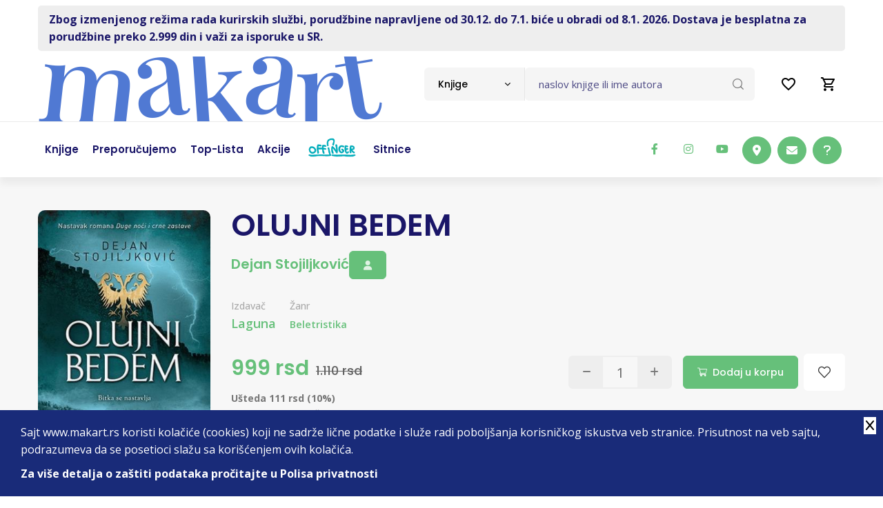

--- FILE ---
content_type: text/html; charset=UTF-8
request_url: https://www.makart.rs/knjige/knjiga-olujni-bedem-dejan-stojiljkovic-23247
body_size: 19963
content:
<!doctype html>
<!--[if lt IE 7]> <html dir="ltr" lang="sr" class="ie6"> <![endif]-->
<!--[if IE 7]>    <html dir="ltr" lang="sr" class="ie7"> <![endif]-->
<!--[if IE 8]>    <html dir="ltr" lang="sr" class="ie8"> <![endif]-->
<!--[if gt IE 8]><!--> <html dir="ltr" lang="sr"> <!--<![endif]-->
    
    
<head>
    <title>Makart | Knjiga: OLUJNI BEDEM - Dejan Stojiljković | Internet knjižara | Drugačiji od drugih</title>

    <meta charset="utf-8" />
    <meta http-equiv="x-ua-compatible" content="ie=edge" />
    <meta name="viewport" content="width=device-width, initial-scale=1.0, maximum-scale=1, user-scalable=no" />

    <!-- Chrome, Firefox OS and Opera -->
    <meta name="theme-color" content="#00B0BD"/>
    <!-- Windows Phone -->
    <meta name="msapplication-navbutton-color" content="#00B0BD"/>
    <!-- iOS Safari -->
    <meta name="apple-mobile-web-app-status-bar-style" content="#00B0BD"/>

          <base href="//www.makart.rs" />
     
    <meta charset="UTF-8">
<meta name="description" content="Nastavak romana Duge noći i crne zastave.Bitka se nastavlja.U jesen 1386, nakon pada Pirota, moćna turska ordija predvođena lično sultanom Muratom stiže u dolinu Nišave. Knez Lazar, svestan opasnosti ">
<meta name="developer" content="Dragan Maksimovic - dm4web.com, dm@dm4web.com" />
<link rel="canonical" href="https://www.makart.rs/knjige/knjiga-olujni-bedem-dejan-stojiljkovic-23247" />
<link rel="image_src" href="https://www.makart.rs/__public/upload/2019/05/02/olujni-bedem-dejan-stojiljkovic-makart--f1-23247.jpg" />
<meta property="og:title" content="Knjiga: OLUJNI BEDEM - Dejan Stojiljković | Internet knjižara | Drugačiji od drugih"/>
<meta property="og:url" content="https://www.makart.rs/knjige/knjiga-olujni-bedem-dejan-stojiljkovic-23247"/>
<meta property="og:type" content="website"/>
<meta property="og:description" content="Nastavak romana Duge noći i crne zastave.Bitka se nastavlja.U jesen 1386, nakon pada Pirota, moćna turska ordija predvođena lično sultanom Muratom stiže u dolinu Nišave. Knez Lazar, svestan opasnosti "/>
<meta property="og:site_name" content="www.makart.rs" />
<meta property="fb:app_id" content="966242223397117" />
<meta property="og:image" content="https://www.makart.rs/__public/upload/2019/05/02/olujni-bedem-dejan-stojiljkovic-makart--f1-23247.jpg" />
<meta property="og:image:width" content="320" />
<meta property="og:image:height" content="492" />
<meta name="twitter:card" content="summary">
<meta name="twitter:title" content="Knjiga: OLUJNI BEDEM - Dejan Stojiljković | Internet knjižara | Drugačiji od drugih">
<meta name="twitter:description" content="Nastavak romana Duge noći i crne zastave.Bitka se nastavlja.U jesen 1386, nakon pada Pirota, moćna turska ordija predvođena lično sultanom Muratom stiže u dolinu Nišave. Knez Lazar, svestan opasnosti ">
<meta name="twitter:image:src" content="https://www.makart.rs/__public/upload/2019/05/02/olujni-bedem-dejan-stojiljkovic-makart--f1-23247.jpg">
<meta name="DC.Title" content="Knjiga: OLUJNI BEDEM - Dejan Stojiljković | Internet knjižara | Drugačiji od drugih">
<meta name="DC.Subject" content="Knjiga: OLUJNI BEDEM - Dejan Stojiljković | Internet knjižara | Drugačiji od drugih">
<meta name="DC.Description" content="Nastavak romana Duge noći i crne zastave.Bitka se nastavlja.U jesen 1386, nakon pada Pirota, moćna turska ordija predvođena lično sultanom Muratom stiže u dolinu Nišave. Knez Lazar, svestan opasnosti .">
<meta name="DC.Publisher" content="www.makart.rs">
<meta name="DC.Type" scheme="DCMIType" content="Text">
<meta name="DC.Format" scheme="IMT" content="text/html">
<meta name="DC.Identifier" content="https://www.makart.rs/knjige/knjiga-olujni-bedem-dejan-stojiljkovic-23247">
<meta name="DC.Language" scheme="RFC1766" content="sr">
<meta name="DC.Coverage" content="Nastavak romana Duge noći i crne zastave.Bitka se nastavlja.U jesen 1386, nakon pada Pirota, moćna turska ordija predvođena lično sultanom Muratom stiže u dolinu Nišave. Knez Lazar, svestan opasnosti po svoju državu, nije siguran gde će Turci udariti: na Kruševac ili na Niš. Zato u moćnu tvrđavu grada na Nišavi šalje svog kuma, krajiškog vojvodu Milana Toplicu, sa zadatkom da, u slučaju osmanlijske opsade, zapoveda odbranom grada.">


     
        
        <!-- Facebook Pixel Code -->
        <script>
          !function(f,b,e,v,n,t,s)
          {if(f.fbq)return;n=f.fbq=function(){n.callMethod?
          n.callMethod.apply(n,arguments):n.queue.push(arguments)};
          if(!f._fbq)f._fbq=n;n.push=n;n.loaded=!0;n.version='2.0';
          n.queue=[];t=b.createElement(e);t.async=!0;
          t.src=v;s=b.getElementsByTagName(e)[0];
          s.parentNode.insertBefore(t,s)}(window, document,'script',
          'https://connect.facebook.net/en_US/fbevents.js');
          fbq('init', '337187467078955');
          fbq('track', 'PageView');
          
          fbq('track', 'ViewContent',{"content_ids":["23247"],"content_category":"Media > Books","content_name":"OLUJNI BEDEM","value":"999.00","currency":"RSD","content_type":"product"});

          
          
        </script>
        <noscript><img height="1" width="1" style="display:none" src="https://www.facebook.com/tr?id=337187467078955&ev=PageView&noscript=1"/></noscript>        
        <!-- End Facebook Pixel Code -->
        
                <!-- Google tag (gtag.js) -->
        <script async src="https://www.googletagmanager.com/gtag/js?id=AW-16583081838"></script> <script> window.dataLayer = window.dataLayer || []; function gtag(){dataLayer.push(arguments);} gtag('js', new Date()); gtag('config', 'AW-16583081838'); </script>

                <!-- Global site tag (gtag.js) - Google Analytics -->
        <script async src="https://www.googletagmanager.com/gtag/js?id=G-GX74TKY2R9"></script>
        <script>
          window.dataLayer = window.dataLayer || [];
          function gtag(){dataLayer.push(arguments);}
          gtag('js', new Date());
          gtag('config', 'G-GX74TKY2R9');


          gtag('event','view_item',
{"currency":"RSD","value":"999.00","items":[{"id":"23247","name":"OLUJNI BEDEM","price":"999.00","currency":"RSD","item_brand":"Laguna"}]}
);
        </script>

        

    <!-- ### CSS ### -->
<link rel="stylesheet" href="__public/dev/all.css?v=2" />
<link rel="stylesheet" href="__public/dev/dm.css?v=4" />

    <link rel="preconnect" href="https://fonts.googleapis.com"><link rel="preconnect" href="https://fonts.gstatic.com" crossorigin><link href="https://fonts.googleapis.com/css2?family=Open+Sans:wght@300;400;500;600;700;800&family=Poppins:wght@100;200;300;400;500;600;700;800;900&display=swap" rel="stylesheet"><script src="https://www.google.com/recaptcha/api.js?onload=onloadRecaptcha&render=explicit"></script>


    <script type="application/ld+json">
{
    "@context": "http:\/\/schema.org",
    "@type": "LocalBusiness",
    "@id": "https:\/\/www.makart.rs",
    "name": "Makart d.o.o.",
    "url": "https:\/\/www.makart.rs",
    "description": "On-line knji\u017eara. Knjige svih izdava\u010da. Stalni popusti. Gift program.",
    "email": "makart@makart.rs",
    "telephone": "011 403 75 63",
    "logo": "https:\/\/www.makart.rs\/__public\/dev\/img\/logo-makart3333.png",
    "address": {
        "@context": "http:\/\/schema.org",
        "@type": "PostalAddress",
        "addressCountry": "RS",
        "addressLocality": "Beograd ",
        "addressRegion": "",
        "postalCode": "11000",
        "streetAddress": "\u010cumic\u0301evo Soka\u010de 2"
    },
    "priceRange": "S\/SS\/$$$",
    "image": [
        "https:\/\/www.makart.rs\/__public\/dev\/img\/logo-makart3333.png"
    ],
    "sameAs": [
        "https:\/\/www.facebook.com\/makart.dostava\/",
        "https:\/\/twitter.com\/Makart_Dostava",
        "https:\/\/www.instagram.com\/makart_store\/"
    ]
}
</script><script type="application/ld+json">
{
    "@context": "http:\/\/schema.org",
    "@type": "WebSite",
    "name": "Makart d.o.o.",
    "url": "https:\/\/www.makart.rs",
    "description": "On-line knji\u017eara. Knjige svih izdava\u010da. Stalni popusti. Gift program.",
    "alternateName": "",
    "image": {
        "@context": "http:\/\/schema.org",
        "@type": "ImageObject",
        "url": "https:\/\/www.makart.rs\/__public\/dev\/img\/logo-makart3333.png",
        "width": "125px",
        "height": "124px"
    }
}
</script>
    <script type="application/ld+json">
{
    "@context": "http:\/\/schema.org",
    "@type": "Book",
    "name": "OLUJNI BEDEM",
    "url": "https:\/\/www.makart.rs\/knjige\/knjiga-olujni-bedem-dejan-stojiljkovic-23247",
    "description": "Nastavak romana Duge no\u0107i i crne zastave.Bitka se nastavlja.U jesen 1386, nakon pada Pirota, mo\u0107na turska ordija predvo\u0111ena li\u010dno sultanom Muratom sti\u017ee u dolinu Ni\u0161ave. Knez Lazar, svestan opasnosti po svoju dr\u017eavu, nije siguran gde \u0107e Turci udariti: na Kru\u0161evac ili na Ni\u0161. Zato u mo\u0107nu tvr\u0111avu grada na Ni\u0161avi \u0161alje svog kuma, kraji\u0161kog vojvodu Milana Toplicu, sa zadatkom da, u slu\u010daju osmanlijske opsade, zapoveda odbranom grada.",
    "review": [],
    "image": [
        "https:\/\/www.makart.rs\/__public\/upload\/2019\/05\/02\/olujni-bedem-dejan-stojiljkovic-makart--f1-23247.jpg"
    ],
    "offers": {
        "@context": "http:\/\/schema.org",
        "@type": "Offer",
        "url": "https:\/\/www.makart.rs\/knjige\/knjiga-olujni-bedem-dejan-stojiljkovic-23247",
        "priceCurrency": "RSD",
        "price": "999.00",
        "availability": "https:\/\/schema.org\/InStock",
        "itemCondition": "https:\/\/schema.org\/NewCondition",
        "priceValidUntil": "2026-07-14"
    },
    "google_product_category": 784,
    "categoryId": 784,
    "google_product_category_path": "Media > Books",
    "category": "Media > Books",
    "numberOfPages": 301,
    "isbn": "9788652127108",
    "publisher": {
        "@type": "Organization",
        "name": "Laguna"
    },
    "potentialAction": {
        "@type": "ReadAction",
        "target": {
            "@type": "EntryPoint",
            "urlTemplate": "knjige\/knjiga-olujni-bedem-dejan-stojiljkovic-23247",
            "actionPlatform": [
                "http:\/\/schema.org\/DesktopWebPlatform",
                "http:\/\/schema.org\/MobileWebPlatform"
            ]
        },
        "expectsAcceptanceOf": {
            "@context": "http:\/\/schema.org",
            "@type": "Offer",
            "url": "https:\/\/www.makart.rs\/knjige\/knjiga-olujni-bedem-dejan-stojiljkovic-23247",
            "priceCurrency": "RSD",
            "price": "999.00",
            "availability": "https:\/\/schema.org\/InStock",
            "itemCondition": "https:\/\/schema.org\/NewCondition",
            "priceValidUntil": "2026-07-14"
        }
    },
    "author": {
        "@type": "Person",
        "name": "Dejan Stojiljkovi\u0107"
    }
}
</script><script type="application/ld+json">
{
    "@context": "http:\/\/schema.org",
    "@type": "Product",
    "name": "OLUJNI BEDEM",
    "url": "https:\/\/www.makart.rs\/knjige\/knjiga-olujni-bedem-dejan-stojiljkovic-23247",
    "description": "Nastavak romana Duge no\u0107i i crne zastave.Bitka se nastavlja.U jesen 1386, nakon pada Pirota, mo\u0107na turska ordija predvo\u0111ena li\u010dno sultanom Muratom sti\u017ee u dolinu Ni\u0161ave. Knez Lazar, svestan opasnosti po svoju dr\u017eavu, nije siguran gde \u0107e Turci udariti: na Kru\u0161evac ili na Ni\u0161. Zato u mo\u0107nu tvr\u0111avu grada na Ni\u0161avi \u0161alje svog kuma, kraji\u0161kog vojvodu Milana Toplicu, sa zadatkom da, u slu\u010daju osmanlijske opsade, zapoveda odbranom grada.",
    "review": [],
    "image": [
        "https:\/\/www.makart.rs\/__public\/upload\/2019\/05\/02\/olujni-bedem-dejan-stojiljkovic-makart--f1-23247.jpg"
    ],
    "offers": {
        "@context": "http:\/\/schema.org",
        "@type": "Offer",
        "url": "https:\/\/www.makart.rs\/knjige\/knjiga-olujni-bedem-dejan-stojiljkovic-23247",
        "priceCurrency": "RSD",
        "price": "999.00",
        "availability": "https:\/\/schema.org\/InStock",
        "itemCondition": "https:\/\/schema.org\/NewCondition",
        "priceValidUntil": "2026-07-14",
        "seller": {
            "@type": "Organization",
            "name": "Makart doo"
        }
    },
    "mpn": "23247",
    "productID": "23247",
    "sku": "23247",
    "google_product_category": 784,
    "categoryId": 784,
    "google_product_category_path": "Media > Books",
    "category": "Media > Books",
    "brand": {
        "@type": "Thing",
        "name": "Laguna"
    }
}
</script><script type="application/ld+json">
{
    "@context": "http:\/\/schema.org",
    "@type": "BreadcrumbList",
    "itemListElement": [
        {
            "@type": "ListItem",
            "position": 1,
            "item": {
                "@id": "https:\/\/www.makart.rs\/",
                "name": "Po\u010detna"
            }
        },
        {
            "@type": "ListItem",
            "position": 1,
            "item": {
                "@id": "https:\/\/www.makart.rs\/knjige",
                "name": "knjige"
            }
        },
        {
            "@type": "ListItem",
            "position": 1,
            "item": {
                "@id": "https:\/\/www.makart.rs\/knjige\/knjiga-olujni-bedem-dejan-stojiljkovic-23247",
                "name": "OLUJNI BEDEM"
            }
        }
    ]
}
</script><script type="application/ld+json">
{
    "@context": "https:\/\/schema.org",
    "@type": "FAQPage",
    "mainEntity": [
        {
            "@type": "Question",
            "name": "Ko je autor knjige \u201eOLUJNI BEDEM\u201c?",
            "acceptedAnswer": {
                "@type": "Answer",
                "text": "Ko je autor knjige \u201eOLUJNI BEDEM\u201c?"
            }
        },
        {
            "@type": "Question",
            "name": "O \u010demu govori knjiga \u201eOLUJNI BEDEM\u201c?",
            "acceptedAnswer": {
                "@type": "Answer",
                "text": "O \u010demu govori knjiga \u201eOLUJNI BEDEM\u201c?"
            }
        },
        {
            "@type": "Question",
            "name": "Koji je \u017eanr knjige \u201eOLUJNI BEDEM\u201c?",
            "acceptedAnswer": {
                "@type": "Answer",
                "text": "Koji je \u017eanr knjige \u201eOLUJNI BEDEM\u201c?"
            }
        },
        {
            "@type": "Question",
            "name": "Koji je izdava\u010d knjige \u201eOLUJNI BEDEM\u201c?",
            "acceptedAnswer": {
                "@type": "Answer",
                "text": "Koji je izdava\u010d knjige \u201eOLUJNI BEDEM\u201c?"
            }
        },
        {
            "@type": "Question",
            "name": "Koji je broj strana knjige \u201eOLUJNI BEDEM\u201c?",
            "acceptedAnswer": {
                "@type": "Answer",
                "text": "Koji je broj strana knjige \u201eOLUJNI BEDEM\u201c?"
            }
        },
        {
            "@type": "Question",
            "name": "Koji je povez knjige \u201eOLUJNI BEDEM\u201c?",
            "acceptedAnswer": {
                "@type": "Answer",
                "text": "Koji je povez knjige \u201eOLUJNI BEDEM\u201c?"
            }
        },
        {
            "@type": "Question",
            "name": "Koji je ISBN kod knjige \u201eOLUJNI BEDEM\u201c?",
            "acceptedAnswer": {
                "@type": "Answer",
                "text": "Koji je ISBN kod knjige \u201eOLUJNI BEDEM\u201c?"
            }
        },
        {
            "@type": "Question",
            "name": "Koje je pismo knjige \u201eOLUJNI BEDEM\u201c?",
            "acceptedAnswer": {
                "@type": "Answer",
                "text": "Koje je pismo knjige \u201eOLUJNI BEDEM\u201c?"
            }
        },
        {
            "@type": "Question",
            "name": "Da li je knjiga \u201eOLUJNI BEDEM\u201c trenutno dostupna za kupovinu?",
            "acceptedAnswer": {
                "@type": "Answer",
                "text": "Da li je knjiga \u201eOLUJNI BEDEM\u201c trenutno dostupna za kupovinu?"
            }
        },
        {
            "@type": "Question",
            "name": "Koja je cena knjige \u201eOLUJNI BEDEM\u201c?",
            "acceptedAnswer": {
                "@type": "Answer",
                "text": "Koja je cena knjige \u201eOLUJNI BEDEM\u201c?"
            }
        },
        {
            "@type": "Question",
            "name": "Koje jo\u0161 knjige postoje u ponudi od autora knjige \u201eOLUJNI BEDEM\u201c?",
            "acceptedAnswer": {
                "@type": "Answer",
                "text": "Koje jo\u0161 knjige postoje u ponudi od autora knjige \u201eOLUJNI BEDEM\u201c?"
            }
        }
    ]
}
</script>


    <link rel="apple-touch-icon" sizes="180x180" href="/__public/dev/img/favicon/apple-touch-icon.png">
    <link rel="icon" type="image/png" sizes="32x32" href="/__public/dev/img/favicon/favicon-32x32.png">
    <link rel="icon" type="image/png" sizes="16x16" href="/__public/dev/img/favicon/favicon-16x16.png">
    <link rel="manifest" href="/__public/dev/img/favicon/site.webmanifest">
    <link rel="mask-icon" href="/__public/dev/img/favicon/safari-pinned-tab.svg" color="#00b0bd">
    <link rel="shortcut icon" href="/__public/dev/img/favicon/favicon.ico">
    <meta name="msapplication-TileColor" content="#da532c">
    <meta name="msapplication-config" content="/__public/dev/img/favicon/browserconfig.xml">
    <meta name="theme-color" content="#00b0bd">





</head>    
    <body id="body_knjiga" >

        
        <!-- Google Tag Manager (noscript) -->
        <!--
        <noscript><iframe src="https://www.googletagmanager.com/ns.html?id=GTM-N273PDZ"
        height="0" width="0" style="display:none;visibility:hidden"></iframe></noscript>
        -->
        <!-- End Google Tag Manager (noscript) -->
        

        

<style>
#offingerli a{
	padding: 23px 15px;
}
@media only screen and (max-width: 991px) {

	#offingerli a{
		padding: 8px 0;
	}
}

</style>


	<div class="container">
			<div id="toplinija" class="py-2">
					<div class=" px-3 py-2" style="color: var(--secondary);  background: #eee; border-radius: 5px; font-weight: bolder;">
						<a class="gtm-toplinija" href="https://www.makart.rs/uputstvo">Zbog  izmenjenog režima rada kurirskih službi, porudžbine napravljene od 30.12. do 7.1. biće u obradi od 8.1. 2026. Dostava je besplatna za porudžbine preko 2.999 din i važi za isporuke u SR.</a>					</div>
			</div>
	</div>

<style>
	#korpa2{
		text-align: right; padding-top: 5px;
	}
#korpa2 a{
	display: inline-block;
	position: relative;


	.badge{
		position: absolute; top:-5px; right:5px;
	}

}

a#popupporukalinkmob{
	display: none; cursor: pointer;
}

@media screen and (max-width: 767px) {/*xs*/
	a#popupporukalinkmob{
		display: inline-block;
	}
}

</style>

<div id="korpa2" class="navbar-navXXX d-xl-none d-lg-none">
	<div class="container">

		<a id="popupporukalinkmob" class="nav-link"  data-bs-toggle="modal" data-bs-target="#popupporuka">
			<i class="fa-regular fa-circle-question fa-xl" style="color: #000;"></i>
		</a>

		<a class="nav-link" href="/zelje">
			<svg xmlns="http://www.w3.org/2000/svg" height="24px" viewBox="0 0 24 24" width="24px" fill="#000000"><path d="M0 0h24v24H0V0z" fill="none"/><path d="M16.5 3c-1.74 0-3.41.81-4.5 2.09C10.91 3.81 9.24 3 7.5 3 4.42 3 2 5.42 2 8.5c0 3.78 3.4 6.86 8.55 11.54L12 21.35l1.45-1.32C18.6 15.36 22 12.28 22 8.5 22 5.42 19.58 3 16.5 3zm-4.4 15.55l-.1.1-.1-.1C7.14 14.24 4 11.39 4 8.5 4 6.5 5.5 5 7.5 5c1.54 0 3.04.99 3.57 2.36h1.87C13.46 5.99 14.96 5 16.5 5c2 0 3.5 1.5 3.5 3.5 0 2.89-3.14 5.74-7.9 10.05z"/></svg>
					</a>

		<a class="nav-link" href="/korpa" title="0">
			<svg xmlns="http://www.w3.org/2000/svg" height="24px" viewBox="0 0 24 24" width="24px" fill="#000000"><path d="M0 0h24v24H0V0z" fill="none"/><path d="M15.55 13c.75 0 1.41-.41 1.75-1.03l3.58-6.49c.37-.66-.11-1.48-.87-1.48H5.21l-.94-2H1v2h2l3.6 7.59-1.35 2.44C4.52 15.37 5.48 17 7 17h12v-2H7l1.1-2h7.45zM6.16 6h12.15l-2.76 5H8.53L6.16 6zM7 18c-1.1 0-1.99.9-1.99 2S5.9 22 7 22s2-.9 2-2-.9-2-2-2zm10 0c-1.1 0-1.99.9-1.99 2s.89 2 1.99 2 2-.9 2-2-.9-2-2-2z"/></svg>
					</a>
	</div>
</div>

<!-- Header -->
<header class="site-header mo-left header style-1">
	<!-- Main Header -->
	<div class="header-info-bar">

		<div class="container clearfix">



			<!-- Website Logo -->
			<div class="logo-header logo-dark">
				<a href="/"><img src="__public/dev/img/logo-makar4.png" style="height: auto; width: auto; max-width: none;" alt="Makart"></a>
			</div>

			<!-- EXTRA NAV -->
			<div class="extra-nav">
				<div class="extra-cell">
					<ul class="navbar-nav header-right">
						<li class="nav-item">
							<a class="nav-link" href="/zelje">
								<svg xmlns="http://www.w3.org/2000/svg" height="24px" viewBox="0 0 24 24" width="24px" fill="#000000"><path d="M0 0h24v24H0V0z" fill="none"/><path d="M16.5 3c-1.74 0-3.41.81-4.5 2.09C10.91 3.81 9.24 3 7.5 3 4.42 3 2 5.42 2 8.5c0 3.78 3.4 6.86 8.55 11.54L12 21.35l1.45-1.32C18.6 15.36 22 12.28 22 8.5 22 5.42 19.58 3 16.5 3zm-4.4 15.55l-.1.1-.1-.1C7.14 14.24 4 11.39 4 8.5 4 6.5 5.5 5 7.5 5c1.54 0 3.04.99 3.57 2.36h1.87C13.46 5.99 14.96 5 16.5 5c2 0 3.5 1.5 3.5 3.5 0 2.89-3.14 5.74-7.9 10.05z"/></svg>
															</a>
						</li>
						<li class="nav-item">
							<a class="nav-link" href="/korpa" title="0">
								<svg xmlns="http://www.w3.org/2000/svg" height="24px" viewBox="0 0 24 24" width="24px" fill="#000000"><path d="M0 0h24v24H0V0z" fill="none"/><path d="M15.55 13c.75 0 1.41-.41 1.75-1.03l3.58-6.49c.37-.66-.11-1.48-.87-1.48H5.21l-.94-2H1v2h2l3.6 7.59-1.35 2.44C4.52 15.37 5.48 17 7 17h12v-2H7l1.1-2h7.45zM6.16 6h12.15l-2.76 5H8.53L6.16 6zM7 18c-1.1 0-1.99.9-1.99 2S5.9 22 7 22s2-.9 2-2-.9-2-2-2zm10 0c-1.1 0-1.99.9-1.99 2s.89 2 1.99 2 2-.9 2-2-.9-2-2-2z"/></svg>
															</a>
						</li>

					</ul>
				</div>
			</div>

			<!-- header search nav -->
			<div class="header-search-nav">
				<div class="header-item-search">
                    <form id="dm-formsearch" method="post" action="pretraga" style="width: 100%;">
                        <div class="input-group search-input">
                            <select id="tippretrage" class="default-select">
                                <option value="11" data-holder="naslov knjige ili ime autora">Knjige</option>
                                <option value="33" data-holder="naziv izdavača">Izdavači</option>
                            </select>
                            <input type="hidden" name="tip" value="11" id="dm-formsearch-tip" />
                            <input type="hidden" name="group" value="" />
                            <input id="dm-formsearch-input" name="search" value=""  type="text" class="form-control" placeholder="naslov knjige ili ime autora">
                            <button class="btn" type="submit"><i class="flaticon-loupe"></i></button>
                        </div>
                    </form>
				</div>
			</div>
		</div>
	</div>
	<!-- Main Header End -->




	<!-- Main Header -->
	<div class="sticky-header main-bar-wraper navbar-expand-lg">
		<div class="main-bar clearfix">
			<div class="container clearfix">
				<!-- Website Logo -->
				<div class="logo-header logo-dark">
					<a href="/"><img src="__public/dev/img/logo-makar4.png" alt="Makart"></a>
				</div>

				<!-- Nav Toggle Button -->
				<button class="navbar-toggler collapsed navicon justify-content-end" type="button" data-bs-toggle="collapse" data-bs-target="#navbarNavDropdown" aria-controls="navbarNavDropdown" aria-expanded="false" aria-label="Toggle navigation">
					<span></span>
					<span></span>
					<span></span>
				</button>

				<!-- EXTRA NAV -->
				<div class="extra-nav">
					<div class="extra-cell">
						<div class="dz-social-icon">
						<ul>
							<li><a class="fab fa-facebook-f" target="_blank" title="makart facebook" href="https://www.facebook.com/makart.dostava/"></a></li>
							<li><a class="fab fa-instagram" target="_blank" title="makart instagram" href="https://www.instagram.com/makart_store/"></a></li>
							<li><a class="fab fa-youtube" target="_blank" title="makart youtube" href="https://www.youtube.com/channel/UCbTT2gRd0vsrjAedRUP-UEQ"></a></li>


							<li class="ms-5xxx"><a class="btn btn-primary btnhove" target="_blank" href="https://www.google.com/maps/place/Makart+d.o.o./@44.8148885,20.4612736,15z/data=!4m5!3m4!1s0x0:0x93d78309f7974ffc!8m2!3d44.8148885!4d20.4612736"><i class="fa-solid fa-location-dot"></i></a></li>
							<li><a class="btn btn-primary btnhove" href="mailto:makart@makart.rs"><i class="fa-solid fa-envelope"></i></a></li>
							<li><a class="btn btn-primary btnhove"  data-bs-toggle="modal" data-bs-target="#popupporuka"><i class="fa-solid fa-question"></i></a></li>
						</ul>
					</div>
					</div>
				</div>

				<!-- Main Nav -->
				<div class="header-nav navbar-collapse collapse justify-content-start" id="navbarNavDropdown">
					<div class="logo-header logo-dark">
						<a href="/"><img src="__public/dev/img/logo-makar4.png" alt=""></a>
					</div>




					<ul class="nav navbar-nav">
						<!--
						<li class="sub-menu-down"><a href="javascript:void(0);"><span>Kategorije</span></a>
							<ul class="sub-menu">
								<li><a href="index.html">Home 1</a></li>
								<li><a href="index-2.html">Home 2</a></li>
							</ul>
						</li>
						-->

						<li><a href="/knjige"><span>Knjige</span></a></li>
						<li><a href="/knjige/preporucujemo"><span>Preporučujemo</span></a></li>
						<li><a href="/knjige/top-lista"><span>Top-lista</span></a></li>
						 <li><a href="/akcije"><span>Akcije</span></a></li> 						<li id="offingerli"><a href="/offinger"><img src="__public/dev/img/offinger22.png" width="70"/></a></li>
						<li><a href="/sitnice"><span>Sitnice</span></a></li>
					</ul>

					<div class="dz-social-icon">
						<ul>
							<li><a class="fab fa-facebook-f" target="_blank" title="makart facebook" href="https://www.facebook.com/makart.dostava/"></a></li>
							<li><a class="fab fa-instagram" target="_blank" title="makart instagram" href="https://www.instagram.com/makart_store/"></a></li>
							<li><a class="fab fa-youtube" target="_blank" title="makart youtube" href="https://www.youtube.com/channel/UCbTT2gRd0vsrjAedRUP-UEQ"></a></li>

						</ul>
					</div>

				</div>
			</div>
		</div>
	</div>
	<!-- Main Header End -->

	<div class="container clearfix  d-lg-none mt-4 pb-0">
		<div class="search-input">
			<form id="dm-formsearch" method="post" action="pretraga" style="width: 100%;">
			<div class="input-group">
				<input type="hidden" name="tip" value="11" id="dm-formsearch-tip" />
				<input name="search" type="text" class="form-control" aria-label="Text input with dropdown button" placeholder="pretraga" value="">
				<button class="btn" type="submit"><i class="flaticon-loupe"></i></button>
			</div>
			</form>
		</div>
	</div>

</header>
<!-- Header End -->        
        
<style>

#autori a{
    color: var(--primary);

    .autorbiografijalink{
        border-radius: 25px;
        width: 25px;
        height: 25px!important;
        font-size: 10px;
        padding: 0;
        margin-left: 5px;
    }
}

#zanrovi a{
    font-size: 0.9rem;
}

#zanrovi a:not(:last-child)::after {
    content: ' ⦁ '; color: #999;
}

#akcijaopis{
    color: var(--title); font-size: 14px; line-height: 15px;
    padding: 10px 16px;  border-radius: 76%; margin-top: 5px;
    border: 1px solid rgba(0,0,0,0.125);
    border-radius: var(--border-radius-base);
    background-color: #fff;
}

#tabsknjige .badge{
    vertical-align: top; margin-left: 5px;
}

#comments_form {
    .comment-form-author,
    .comment-form-email{
        width: 100%;
    }

    .ppp{
        margin-bottom: 20px;
        padding-left: 10px;
        padding-right: 10px;

        input,
        textarea{
            width: 100%;
            height: 45px;
            border-radius: 4px !important;
            padding: 10px 20px;
            position: relative;
            font-size: 15px;
            border: 1px solid #b7b7b7;
        }
        textarea{
            height: 100px;
        }
    }

    .with-errors ul.list-unstyled li {
        font-size: 11px;
        background-color: var(--primary);
        margin: 0 0 5px 2px !important;
        color: #fff;
        display: inline-block;
        padding: 1px 5px !important;
        line-height: normal;
    }
}

.offinger_w{
    border-bottom: 1px solid #ddd;
}

.books-card.style-3 .title a{
    display: block;
    font-size: 1.0rem;
    height: 45px;
    overflow: hidden;
    display: -webkit-box;
    line-clamp: 2;
    -webkit-box-orient: vertical;
}

#karuseli .content-inner-1{
    padding-top: 20px; padding-bottom: 20px;
}

@media (max-width: 992px) {
    .section-head.book-align h2.title a{
        font-size: 1.5rem;
    }
}

@media (max-width: 505px) {
    #tabsknjige ul.nav.nav-tabs{
        margin-bottom: 10px;
        li{
            a{font-size: 14px;}
        }
    }
}

@media (max-width: 435px) {
    .book-grid-row .dz-media{
        text-align: center;
    }
    .book-grid-row .dz-media img{
        max-width: 320px;
    }
    .product-num {
        flex-wrap: wrap;
        .btnhover2{
            flex-grow: 1;
        }
        .bookmark-btn .btn{
            margin: 10px 0 10px 0!important;
        }

    }
}

.swiper-slide .books-card.style-3 .dz-media{
    display:flex;
    a {
        align-self: flex-end; position: relative;
    }
}

</style>


<div class="page-content bg-grey">
		<section class="content-inner-1 py-5">
			<div class="container">
				<div class="row book-grid-row style-4 m-b60">
					<div class="col">
						<div class="dz-box">
							<div class="dz-media">
								<img src="__public/upload/2019/05/02/olujni-bedem-dejan-stojiljkovic-makart--f1-23247.jpg" alt="olujni bedem ">
							</div>
							<div class="dz-content" style="width: 100%;">
								<div class="dz-header">
									<h1 class="title mb-3" style="line-height: 2.7rem;">OLUJNI BEDEM</h1>
									<div class="shop-item-rating">
										<div class="d-lg-flex d-sm-inline-flex d-flex align-items-center">
                                            <h2 id="autori" class="fs-5 text-primary"><a href="knjige/autori/autor-dejan-stojiljkovic-822">Dejan Stojiljković<span class="autorbiografijalink btn btn-primary btnhover"><i class="fa-solid fa-user fa-fade"></i></span></a></h2>
										</div>
										<div class="social-area">
                                            <div style=" min-width: 190px;">
											    <div class="sharethis-inline-share-buttons"></div>
                                            </div>
										</div>
									</div>
								</div>
								<div class="dz-body">
									<div class="book-detail">
										<ul class="book-info d-block d-lg-flex">
											<li class="mb-3 mb-lg-0"><span>Izdavač</span><a id="izdavac" href="/izdavaci/izdavac-laguna-252">Laguna</a></li>
                                            <li class="" id="zanrovi"><span>Žanr</span>
                                                <a href="knjige/zanrovi/zanr-beletristika-301" title="Beletristika" >Beletristika</a>                                            </li>
										</ul>
									</div>
									<p class="text-1"></p>

                                    
                                    <div class="book-footer">

                                        <div class="price">
                                            <h5>999 rsd</h5><p class="p-lr10">1.110 rsd</p>										</div>


                                        
										    <div class="product-num">

                                                <div class="quantity btn-quantity style-1 me-3">
                                                    <form id="korpaform" action="/korpa/add/23247" method="post">
                                                        <input type="hidden" name="group" value="" />
                                                        <input id="demo_vertical2" type="text" value="1" min="1" readonly name="komada"/>
                                                    </form>
                                                </div>

                                                                                                    <button form="korpaform" class="btn btn-primary btnhover2"><i class="flaticon-shopping-cart-1 pe-2"></i> <span> Dodaj u korpu</span></button>
                                                
                                                <div class="bookmark-btn style-1 d-noneXXX d-sm-blockXXX">
                                                    <form action="/zelje/add/23247" method="post">
                                                        <input type="hidden" name="id" value="" />
                                                        <button class="btn btn-white ms-2"><i class="flaticon-heart fs-6" style="color:#333"></i></button>
                                                    </form>
                                                </div>
                                            </div>
                                        
									</div>

                                    <div class="fw-bold"  style="font-size:14px;">Ušteda 111 rsd (10%)</div><div style="font-size:14px; color:#aaa">Sve cene su sa uračunatim PDV-om.</div>
								</div>
							</div>
						</div>
					</div>
				</div>


                				<div id="tabsknjige" class="row">
					<div class="col-xl-7">
						<div class="product-description tabs-site-button">
                            <ul class="nav nav-tabs">
                                <li><a data-bs-toggle="tab" href="#tabxxxopis"  class="active">Opis</a></li><li><a data-bs-toggle="tab" href="#tabxxxpodaci" >Podaci</a></li><li><a data-bs-toggle="tab" href="#tabxxxkomentari" >Komentari</a></li><li><a data-bs-toggle="tab" href="#tabxxxaeo" >Pitanja i odgovori</a></li>                            </ul>

							<div class="tab-content">
                                <div class="tab-pane show active" id="tabxxxopis">Nastavak romana Duge noći i crne zastave.<br>Bitka se nastavlja.<br>U jesen 1386, nakon pada Pirota, moćna turska ordija predvođena lično sultanom Muratom stiže u dolinu Nišave. Knez Lazar, svestan opasnosti po svoju državu, nije siguran gde će Turci udariti: na Kruševac ili na Niš. Zato u moćnu tvrđavu grada na Nišavi šalje svog kuma, krajiškog vojvodu Milana Toplicu, sa zadatkom da, u slučaju osmanlijske opsade, zapoveda odbranom grada.</div><div class="tab-pane" id="tabxxxpodaci"><div class="widget widget_categories"><ul id="podaci"><li class="cat-item"><a>Barkod</a>9788652127108</li><li class="cat-item"><a>ISBN</a>978-86-521-2710-8</li><li class="cat-item"><a>Broj strana</a>301</li><li class="cat-item"><a>Pismo</a>latinica</li><li class="cat-item"><a>Povez</a>Broširani povez</li><li class="cat-item"><a>Format</a>20 cm</li></ul></div></div><div class="tab-pane" id="tabxxxkomentari">
    <div class="default-form comment-respond style-1" id="respond">
        <h4 class="comment-reply-title" id="reply-title">Ostavi komentar</h4>
        <div class="clearfix">
        <form method="post" id="comments_form" class="comment-form" action="/komentar/send" >
            <input type="hidden" name="ida" value="23247" />

            <p id="focena_w">
                    <span for="focena">Ocena:</span>
                    <select id="focena" name="ocena">
                    <option value="5">★★★★★ (5)&nbsp;</option><option value="5">★★★★ (4)&nbsp;</option><option value="5">★★★ (3)&nbsp;</option><option value="5">★★ (2)&nbsp;</option><option value="5">★ (1)&nbsp;</option>                    </select>
            </p>
            <div class="ppp comment-form-email form-group">
                <input required="required" placeholder="naslov" name="naslov" type="text" value="OLUJNI BEDEM"  onfocus="formpkomentOnFocus()" required="" data-minlength="2" data-minlength-error="Minimum 2 znaka" data-required-error="Polje je obavezno" data-error="Polje nije validno" />
                <div class="help-block with-errors"></div>
            </div>

            <div class="ppp comment-form-author form-group">
                <input id="name" placeholder="Ime" name="ime" type="text" value="" required="" data-minlength="2"  onfocus="formpkomentOnFocus()" data-minlength-error="Minimum 2 znaka" data-required-error="Polje je obavezno" data-error="Polje nije validno">
                <div class="help-block with-errors"></div>
            </div>

            <div class="ppp comment-form-author form-group">
                <input id="email" placeholder="Email" name="email" type="email" value="" required=""  onfocus="formpkomentOnFocus()" data-required-error="Polje je obavezno" data-error="Email adresa nije validna">
                <div class="help-block with-errors"></div>
            </div>
            <div class="ppp comment-form-comment form-group">
                <textarea id="comments" placeholder="Tekst komentara" class="form-control4" name="tekst" cols="45" rows="3"  onfocus="formpkomentOnFocus()" required="" data-required-error="Polje je obavezno" data-error="Polje nije validno"></textarea>
                <div class="help-block with-errors"></div>
            </div>
            <div id="recaptcha-comments"></div>
            <p class="col-md-12 col-sm-12 col-xs-12 form-submit">
                <button id="posalji_komentar"  type="submit" class="submit btn btn-primary filled">Pošalji</button>
            </p>
            <script>
                var formkomentind = 0;
				function formpkomentOnFocus()
				{
					formkomentind++;
				}
            </script>
        </form>
        </div>
    </div>

    <script>
        var commentsWidgetId = null;
    function init_komentari__()
    {
        /*
        $('#posalji_komentar').click(function(e){
            e.preventDefault();

            $('#comments_form')
                .attr('method','post')
                .attr('action','/komentar/send')
                .submit();

            return false;
        })
        */
    }

    </script>

    </div><div class="tab-pane" id="tabxxxaeo"><dl><dt><strong>Ko je autor knjige „OLUJNI BEDEM“?</strong></dt><dd>Dejan Stojiljković</dd><dt><strong>O čemu govori knjiga „OLUJNI BEDEM“?</strong></dt><dd>Nastavak romana Duge noći i crne zastave.Bitka se nastavlja.U jesen 1386, nakon pada Pirota, moćna turska ordija predvođena lično sultanom Muratom stiže u dolinu Nišave. Knez Lazar, svestan opasnosti po svoju državu, nije siguran gde će Turci udariti: na Kruševac ili na Niš. Zato u moćnu tvrđavu grada na Nišavi šalje svog kuma, krajiškog vojvodu Milana Toplicu, sa zadatkom da, u slučaju osmanlijske opsade, zapoveda odbranom grada.</dd><dt><strong>Koji je žanr knjige „OLUJNI BEDEM“?</strong></dt><dd>Beletristika</dd><dt><strong>Koji je izdavač knjige „OLUJNI BEDEM“?</strong></dt><dd>Laguna</dd><dt><strong>Koji je broj strana knjige „OLUJNI BEDEM“?</strong></dt><dd>301</dd><dt><strong>Koji je povez knjige „OLUJNI BEDEM“?</strong></dt><dd>Broširani povez</dd><dt><strong>Koji je ISBN kod knjige „OLUJNI BEDEM“?</strong></dt><dd>978-86-521-2710-8</dd><dt><strong>Koje je pismo knjige „OLUJNI BEDEM“?</strong></dt><dd>latinica</dd><dt><strong>Da li je knjiga „OLUJNI BEDEM“ trenutno dostupna za kupovinu?</strong></dt><dd>Da, knjiga je trenutno dostupna.</dd><dt><strong>Koja je cena knjige „OLUJNI BEDEM“?</strong></dt><dd>Cena knjige je 999 rsd</dd><dt><strong>Koje još knjige postoje u ponudi od autora knjige „OLUJNI BEDEM“?</strong></dt><dd><a target="_blank" href="knjige/knjiga-senka-i-san-trilogija-o-stefanu-nemanji-dejan-stojiljkovicvladimir-kecmanovic-46896">SENKA I SAN: TRILOGIJA O STEFANU NEMANJI</a>, <a target="_blank" href="knjige/knjiga-konstantinovo-raskrsce-integralna-verzija-dejan-stojiljkovic-52758">KONSTANTINOVO RASKRŠĆE - INTEGRALNA VERZIJA</a>, <a target="_blank" href="knjige/knjiga-zivi-pokojnik-vesna-marjanovicdejan-stojiljkovic-26186">ŽIVI POKOJNIK</a>, <a target="_blank" href="knjige/knjiga-konstantinovo-raskrsce-strip-dejan-stojiljkovicdragan-paunovic-53829">KONSTANTINOVO RASKRŠĆE - STRIP</a>, <a target="_blank" href="knjige/knjiga-serafim-dejan-stojiljkovic-53140">SERAFIM</a>, <a target="_blank" href="knjige/knjiga-kainov-oziljak-dejan-stojiljkovic-24333">KAINOV OŽILJAK</a>, <a target="_blank" href="knjige/knjiga-zvezda-nad-prazninom-dejan-stojiljkovic-49106">ZVEZDA NAD PRAZNINOM</a>, <a target="_blank" href="knjige/knjiga-cuvar-prelaza-dejan-stojiljkovic-56857">ČUVAR PRELAZA</a>, <a target="_blank" href="knjige/knjiga-kainov-oziljak-posebno-izdanje-sa-dodatkom-dejan-stojiljkovicvladimir-kecmanovic-38528">KAINOV OŽILJAK - POSEBNO IZDANJE SA DODATKOM</a>, <a target="_blank" href="knjige/knjiga-dorcolski-rekvijem-dejan-stojiljkovic-55778">DORĆOLSKI REKVIJEM</a>, <a target="_blank" href="knjige/knjiga-znamenje-andjela-dejan-stojiljkovic-25108">ZNAMENJE ANĐELA</a>, <a target="_blank" href="knjige/knjiga-kisni-psi-dejan-stojiljkovic-18220">KIŠNI PSI</a>, <a target="_blank" href="knjige/knjiga-neonski-bluz-dejan-stojiljkovic-40593">NEONSKI BLUZ</a></dd></dl></div>							</div>

						</div>
					</div>

                    <div class="col-xl-5 mt-xl-5 mt-xl-0">
						<section class="main-faq-content content-innerXXX">
						<div class="faq-content-box">

							<div class="faq-accordion">
								<div class="accordion" id="accordionExample">

                                    <div class="card">
                                                    <div class="card-header" id="acc1">
                                                        <h3 class="title collapsed" data-bs-toggle="collapse" data-bs-target="#collapse1" aria-expanded="false" aria-controls="collapse1"><span>Kako da kupim?</span> <span class="icon"><i class="fa fa-angle-left" aria-hidden="true"></i></span></h3>
                                                    </div>
                                                    <div id="collapse1" class="accordion-collapse collapse" data-bs-parent="#accordionExample">
                                                        <div class="card-body pb-0">
                                                            Ukoliko poručujete preko sajta, ubacite željeni naslov u korpu, a potom pratite korake koji će vas odvesti
do kraja kupovine. Da bi kupovina bila uspešna, treba da, na samom kraju, štiklirate kućicu “slažem se sa
uslovima kupovine”. Ukoliko ste, prilkom popunjavanja podataka, uneli ispravnu mejl adresu, stići će
vam potvrda kupovine sa brojem porudžbine.

Ukoliko se ne snalazite, možete nam poslati mejl na sajt@makart.rs Odgovorićemo vam u najkraćem roku.
                                                        </div>
                                                    </div>
                                                </div><div class="card">
                                                    <div class="card-header" id="acc2">
                                                        <h3 class="title collapsed" data-bs-toggle="collapse" data-bs-target="#collapse2" aria-expanded="false" aria-controls="collapse2"><span>Poručite telefonom</span> <span class="icon"><i class="fa fa-angle-left" aria-hidden="true"></i></span></h3>
                                                    </div>
                                                    <div id="collapse2" class="accordion-collapse collapse" data-bs-parent="#accordionExample">
                                                        <div class="card-body pb-0">
                                                            Ukoloiko ne poručujete preko sajta, već porukom, kao način plaćanja jedina opcija je plaćanje pouzećem. Poruka ili mejl koji nam šaljete  treba da sadrži: tačan naslov knjige (ili knjiga) koju želite, potpunu adresu (ime i prezime,
ulica i broj; mesto i poštanski broj) i broj telefona.
                                                        </div>
                                                    </div>
                                                </div><div class="card">
                                                    <div class="card-header" id="acc3">
                                                        <h3 class="title collapsed" data-bs-toggle="collapse" data-bs-target="#collapse3" aria-expanded="false" aria-controls="collapse3"><span>Imate pitanje za nas?</span> <span class="icon"><i class="fa fa-angle-left" aria-hidden="true"></i></span></h3>
                                                    </div>
                                                    <div id="collapse3" class="accordion-collapse collapse" data-bs-parent="#accordionExample">
                                                        <div class="card-body pb-0">
                                                            Ukoliko imate neko pitanje (o raspoloživim naslovima, o statusu porudžbine i sl.) ili ako se ne snalazite
prilikom poručivanja, možete nam poslati mejl na sajt@makart.rs Odgovorićemo vam u najkraćem roku.
                                                        </div>
                                                    </div>
                                                </div><div class="card">
                                                    <div class="card-header" id="acc4">
                                                        <h3 class="title collapsed" data-bs-toggle="collapse" data-bs-target="#collapse4" aria-expanded="false" aria-controls="collapse4"><span>U redu je ako se predomislite</span> <span class="icon"><i class="fa fa-angle-left" aria-hidden="true"></i></span></h3>
                                                    </div>
                                                    <div id="collapse4" class="accordion-collapse collapse" data-bs-parent="#accordionExample">
                                                        <div class="card-body pb-0">
                                                            Porudžbinu uvek možete da otkažete, pa čak i kad vam kurir pozvoni na vrata, donoseći knjige. Ali bi ipak  najbolje bilo da nas blagovremeno obavestite, ako ste se iz bilo kog razloga predomislili. Možete nas pisati na mejl adresu sajt@makart.rs. U slučaju da ste izvršili uplatu ili platili karticom, pa morali da odustanete, novac će  vam biti vraćen.
Na isti način možete nas obavestiti i ako imate nelu reklamaciju (nisu vam stigle sve knjige; neka knjiga je oštećena ili postoji greška u štampi i sl.), odmah ćemo vam se javiti radi dogovora kako da ispravimo grešku.
Ukoliko ste napravili porudžbinu, pa onda shvatili da u očekivano vreme isporuke nećete moći da primite pošiljku, javite nam se – promenićemo datum isporuke ili ćemo pošiljku preusmeriti na drugu adresu, ako vam tako više odgovara.
                                                        </div>
                                                    </div>
                                                </div>



								</div>
							</div>
						</div>



                    </div>

				</div>
                
			</div>
		</section>


		<div id="karuseli" class="bg-white py-5">
			<div class="container">
                
            <!-- karusel -->
            <section class="content-inner-1">
                <div class="container">
                    <div class="section-head book-align">
                        <h2 class="title mb-0"><a href="javascript:">Kupci ove knjige kupili su i...</a></h2>
                        <div class="pagination-align style-1">
                            <div id="swiper-button-prev1" class="swiper-button-prev"><i class="fa-solid fa-angle-left"></i></div>
                            <div class="swiper-pagination-two" id="swiperfourpag1"></div>
                            <div id="swiper-button-next1" class="swiper-button-next"><i class="fa-solid fa-angle-right"></i></div>
                        </div>
                    </div>
                    <div class="swiper-container books-wrapper-3 swiper-four" id="swiperfour1">
                        <div class="swiper-wrapper">

                            <div class="swiper-slide"><div class="books-card style-3 wow fadeInUp" data-wow-delay="0.1s">
                    <div class="dz-media">
                        <a href="knjige/knjiga-bez-veze-boris-vuku-53267" title="bez veze boris vuku " >
                            <img src="__public/upload/2024/07/02/bez-veze-boris-vuku-makart--f1-53267.png" alt="bez veze boris vuku ">

                                                            <div class="ribbon">-9%</div>
                            

                        </a>


                    </div>

                    <div class="dz-content">
                        <h5 class="title"><a title="bez veze boris vuku " href="knjige/knjiga-bez-veze-boris-vuku-53267">BEZ VEZE</a></h5>

                        <div class="artiklispisakautor">
                            <a href="knjige/autori/autor-boris-vuku-20657" title="Boris Vuku" >Boris Vuku</a>                        </div>


                        <div class="book-footer">
                                                            <div class="price">
                                    <span class="price-num">1.999 rsd</span>
                                     <del>2.200 rsd</del>                                 </div>
                                                    </div>
                    </div>

             </div></div><div class="swiper-slide"><div class="books-card style-3 wow fadeInUp" data-wow-delay="0.1s">
                    <div class="dz-media">
                        <a href="knjige/knjiga-voli-me-vise-od-svega-na-svijetu-mira-furlan-45502" title="voli me više od svega na svijetu mira furlan " >
                            <img src="__public/upload/2022/02/05/voli-me-vise-od-svega-na-svijetu-mira-furlan-makart--f1-45502.jpg" alt="voli me više od svega na svijetu mira furlan ">

                                                            <div class="ribbon">-10%</div>
                            

                        </a>


                    </div>

                    <div class="dz-content">
                        <h5 class="title"><a title="voli me više od svega na svijetu mira furlan " href="knjige/knjiga-voli-me-vise-od-svega-na-svijetu-mira-furlan-45502">VOLI ME VIŠE OD SVEGA NA SVIJETU</a></h5>

                        <div class="artiklispisakautor">
                            <a href="knjige/autori/autor-mira-furlan-2517" title="Mira Furlan" >Mira Furlan</a>                        </div>


                        <div class="book-footer">
                                                            <div class="price">
                                    <span class="price-num">1.793 rsd</span>
                                     <del>1.991 rsd</del>                                 </div>
                                                    </div>
                    </div>

             </div></div><div class="swiper-slide"><div class="books-card style-3 wow fadeInUp" data-wow-delay="0.1s">
                    <div class="dz-media">
                        <a href="knjige/knjiga-ja-u-vrticu-simeon-marinkovicslavica-markovic-16863" title="ja u vrtiću simeon marinković slavica marković " >
                            <img src="__public/upload/2015/05/ja-u-vrticu-16863v1.jpg" alt="ja u vrtiću simeon marinković slavica marković ">

                                                            <div class="ribbon">-10%</div>
                            

                        </a>


                    </div>

                    <div class="dz-content">
                        <h5 class="title"><a title="ja u vrtiću simeon marinković slavica marković " href="knjige/knjiga-ja-u-vrticu-simeon-marinkovicslavica-markovic-16863">JA U VRTIĆU</a></h5>

                        <div class="artiklispisakautor">
                            <a href="knjige/autori/autor-simeon-marinkovic-3523" title="Simeon Marinković" >Simeon Marinković</a>, <a href="knjige/autori/autor-slavica-markovic-3502" title="Slavica Marković" >Slavica Marković</a>                        </div>


                        <div class="book-footer">
                                                            <div class="price">
                                    <span class="price-num">792 rsd</span>
                                     <del>880 rsd</del>                                 </div>
                                                    </div>
                    </div>

             </div></div><div class="swiper-slide"><div class="books-card style-3 wow fadeInUp" data-wow-delay="0.1s">
                    <div class="dz-media">
                        <a href="knjige/knjiga-bitka-na-sutjesci-pakao-u-raju-knjiga-karta-simun-cimerman-56699" title="bitka na sutjesci pakao u raju (knjiga karta) šimun cimerman " >
                            <img src="__public/upload/2025/11/09/pretprodaja-bitka-na-sutjesci-pakao-u-raju-knjiga-karta-simun-cimerman-makart--f1-56699.jpg" alt="bitka na sutjesci pakao u raju (knjiga karta) šimun cimerman ">

                                                            <div class="ribbon rasprodato">Rasprodato</div>
                            

                        </a>


                    </div>

                    <div class="dz-content">
                        <h5 class="title"><a title="bitka na sutjesci pakao u raju (knjiga karta) šimun cimerman " href="knjige/knjiga-bitka-na-sutjesci-pakao-u-raju-knjiga-karta-simun-cimerman-56699">BITKA NA SUTJESCI - PAKAO U RAJU (KNJIGA + KARTA)</a></h5>

                        <div class="artiklispisakautor">
                            <a href="knjige/autori/autor-simun-cimerman-21912" title="Šimun Cimerman" >Šimun Cimerman</a>                        </div>


                        <div class="book-footer">
                                                    </div>
                    </div>

             </div></div><div class="swiper-slide"><div class="books-card style-3 wow fadeInUp" data-wow-delay="0.1s">
                    <div class="dz-media">
                        <a href="knjige/knjiga-60-minuta-u-ovde-i-sada-bendzamin-jalomirvin-jalom-55903" title="60 minuta u ovde i sada bendžamin jalom irvin jalom " >
                            <img src="__public/upload/2025/08/22/60-minuta-u-ovde-i-sada-bendzamin-jalom-irvin-jalom-makart--f1-55903.png" alt="60 minuta u ovde i sada bendžamin jalom irvin jalom ">

                                                            <div class="ribbon">-10%</div>
                            

                        </a>


                    </div>

                    <div class="dz-content">
                        <h5 class="title"><a title="60 minuta u ovde i sada bendžamin jalom irvin jalom " href="knjige/knjiga-60-minuta-u-ovde-i-sada-bendzamin-jalomirvin-jalom-55903">60 MINUTA U OVDE I SADA</a></h5>

                        <div class="artiklispisakautor">
                            <a href="knjige/autori/autor-bendzamin-jalom-21619" title="Bendžamin Jalom" >Bendžamin Jalom</a>, <a href="knjige/autori/autor-irvin-jalom-2738" title="Irvin Jalom" >Irvin Jalom</a>                        </div>


                        <div class="book-footer">
                                                            <div class="price">
                                    <span class="price-num">1.584 rsd</span>
                                     <del>1.760 rsd</del>                                 </div>
                                                    </div>
                    </div>

             </div></div><div class="swiper-slide"><div class="books-card style-3 wow fadeInUp" data-wow-delay="0.1s">
                    <div class="dz-media">
                        <a href="knjige/knjiga-napuljska-tetralogija-komplet-4-knjige-sa-kutijom-elena-ferante-20921" title="napuljska tetralogija komplet 4 knjige sa kutijom elena ferante " >
                            <img src="__public/upload/2018/11/napuljska-tetralogija-komplet-4-knjige-sa-kutijom-20921v1.jpg" alt="napuljska tetralogija komplet 4 knjige sa kutijom elena ferante ">

                                                            <div class="ribbon">popust 15 - 20%</div>
                            

                        </a>


                    </div>

                    <div class="dz-content">
                        <h5 class="title"><a title="napuljska tetralogija komplet 4 knjige sa kutijom elena ferante " href="knjige/knjiga-napuljska-tetralogija-komplet-4-knjige-sa-kutijom-elena-ferante-20921">NAPULJSKA TETRALOGIJA - KOMPLET 4 KNJIGE SA KUTIJOM</a></h5>

                        <div class="artiklispisakautor">
                            <a href="knjige/autori/autor-elena-ferante-4672" title="Elena Ferante" >Elena Ferante</a>                        </div>


                        <div class="book-footer">
                                                            <div class="price">
                                    <span class="price-num">4.796 rsd</span>
                                     <del>5.885 rsd</del>                                 </div>
                                                    </div>
                    </div>

             </div></div><div class="swiper-slide"><div class="books-card style-3 wow fadeInUp" data-wow-delay="0.1s">
                    <div class="dz-media">
                        <a href="knjige/knjiga-reka-sa-cetiri-usca-sinisa-kovacevic-39981" title="reka sa četiri ušća siniša kovačević " >
                            <img src="__public/upload/2020/09/27/reka-sa-cetiri-usca-vv.jpg" alt="reka sa četiri ušća siniša kovačević ">

                                                            <div class="ribbon">-10%</div>
                            

                        </a>


                    </div>

                    <div class="dz-content">
                        <h5 class="title"><a title="reka sa četiri ušća siniša kovačević " href="knjige/knjiga-reka-sa-cetiri-usca-sinisa-kovacevic-39981">REKA SA ČETIRI UŠĆA</a></h5>

                        <div class="artiklispisakautor">
                            <a href="knjige/autori/autor-sinisa-kovacevic-7974" title="Siniša Kovačević" >Siniša Kovačević</a>                        </div>


                        <div class="book-footer">
                                                            <div class="price">
                                    <span class="price-num">1.168 rsd</span>
                                     <del>1.298 rsd</del>                                 </div>
                                                    </div>
                    </div>

             </div></div><div class="swiper-slide"><div class="books-card style-3 wow fadeInUp" data-wow-delay="0.1s">
                    <div class="dz-media">
                        <a href="knjige/knjiga-unutarnji-inzenjering-sadhguru-djagi-vasudev-22275" title="unutarnji inženjering sadhguru đagi vasudev " >
                            <img src="__public/upload/2019/04/27/unutarnji-inzenjering-jogijev-vodic-ka-radosti-sadhguru-djagi-vasudev-makart--f1-22275.jpg" alt="unutarnji inženjering sadhguru đagi vasudev ">

                                                            <div class="ribbon rasprodato">Rasprodato</div>
                            

                        </a>


                    </div>

                    <div class="dz-content">
                        <h5 class="title"><a title="unutarnji inženjering sadhguru đagi vasudev " href="knjige/knjiga-unutarnji-inzenjering-sadhguru-djagi-vasudev-22275">UNUTARNJI INŽENJERING</a></h5>

                        <div class="artiklispisakautor">
                            <a href="knjige/autori/autor-sadhguru-djagi-vasudev-6790" title="Sadhguru Đagi Vasudev" >Sadhguru Đagi Vasudev</a>                        </div>


                        <div class="book-footer">
                                                    </div>
                    </div>

             </div></div><div class="swiper-slide"><div class="books-card style-3 wow fadeInUp" data-wow-delay="0.1s">
                    <div class="dz-media">
                        <a href="knjige/knjiga-logopedove-pesmice-za-progovaranje-dragana-dzenopoljac-danijela-rodic-19613" title="logopedove pesmice za progovaranje dragana dženopoljac, danijela rodić " >
                            <img src="__public/upload/2021/11/08/logopedove-pesmice-za-progovaranje-dragana-dzenopoljac-danijela-rodic-makart--f1-19613.jpg" alt="logopedove pesmice za progovaranje dragana dženopoljac, danijela rodić ">

                                                            <div class="ribbon rasprodato">Rasprodato</div>
                            

                        </a>


                    </div>

                    <div class="dz-content">
                        <h5 class="title"><a title="logopedove pesmice za progovaranje dragana dženopoljac, danijela rodić " href="knjige/knjiga-logopedove-pesmice-za-progovaranje-dragana-dzenopoljac-danijela-rodic-19613">LOGOPEDOVE PESMICE ZA PROGOVARANJE</a></h5>

                        <div class="artiklispisakautor">
                            <a href="knjige/autori/autor-dragana-dzenopoljac-danijela-rodic-4846" title="Dragana Dženopoljac,  Danijela Rodić" >Dragana Dženopoljac,  Danijela Rodić</a>                        </div>


                        <div class="book-footer">
                                                    </div>
                    </div>

             </div></div><div class="swiper-slide"><div class="books-card style-3 wow fadeInUp" data-wow-delay="0.1s">
                    <div class="dz-media">
                        <a href="knjige/knjiga-zablistaj-lutko-umor-je-prolazan-mila-tanasijevic-mihajlovic-47424" title="zablistaj, lutko, umor je prolazan mila tanasijević mihajlović " >
                            <img src="__public/upload/2022/07/29/zablistaj-lutko-umor-je-prolazan-mila-tanasijevic-mihajlovic-makart--f1-47424.png" alt="zablistaj, lutko, umor je prolazan mila tanasijević mihajlović ">

                                                            <div class="ribbon">-22%</div>
                            

                        </a>


                    </div>

                    <div class="dz-content">
                        <h5 class="title"><a title="zablistaj, lutko, umor je prolazan mila tanasijević mihajlović " href="knjige/knjiga-zablistaj-lutko-umor-je-prolazan-mila-tanasijevic-mihajlovic-47424">ZABLISTAJ, LUTKO, UMOR JE PROLAZAN</a></h5>

                        <div class="artiklispisakautor">
                            <a href="knjige/autori/autor-mila-tanasijevic-mihajlovic-5112" title="Mila Tanasijević Mihajlović" >Mila Tanasijević Mihajlović</a>                        </div>


                        <div class="book-footer">
                                                            <div class="price">
                                    <span class="price-num">544 rsd</span>
                                     <del>693 rsd</del>                                 </div>
                                                    </div>
                    </div>

             </div></div><div class="swiper-slide"><div class="books-card style-3 wow fadeInUp" data-wow-delay="0.1s">
                    <div class="dz-media">
                        <a href="knjige/knjiga-kada-telo-kaze-ne-gabor-mate-43138" title="kada telo kaže ne gabor mate " >
                            <img src="__public/upload/2021/05/07/kada-telo-kaze-ne-gabor-mate-makart--f1-43138.jpg" alt="kada telo kaže ne gabor mate ">

                                                            <div class="ribbon rasprodato">Rasprodato</div>
                            

                        </a>


                    </div>

                    <div class="dz-content">
                        <h5 class="title"><a title="kada telo kaže ne gabor mate " href="knjige/knjiga-kada-telo-kaze-ne-gabor-mate-43138">KADA TELO KAŽE NE</a></h5>

                        <div class="artiklispisakautor">
                            <a href="knjige/autori/autor-gabor-mate-16352" title="Gabor Mate" >Gabor Mate</a>                        </div>


                        <div class="book-footer">
                                                    </div>
                    </div>

             </div></div>
                        </div>
                    </div>
                </div>
            </section>
            <!-- /karusel -->

            
            <!-- karusel -->
            <section class="content-inner-1">
                <div class="container">
                    <div class="section-head book-align">
                        <h2 class="title mb-0"><a href="javascript:">Preporuka na osnovu Vaše pretrage...</a></h2>
                        <div class="pagination-align style-1">
                            <div id="swiper-button-prev2" class="swiper-button-prev"><i class="fa-solid fa-angle-left"></i></div>
                            <div class="swiper-pagination-two" id="swiperfourpag2"></div>
                            <div id="swiper-button-next2" class="swiper-button-next"><i class="fa-solid fa-angle-right"></i></div>
                        </div>
                    </div>
                    <div class="swiper-container books-wrapper-3 swiper-four" id="swiperfour2">
                        <div class="swiper-wrapper">

                            <div class="swiper-slide"><div class="books-card style-3 wow fadeInUp" data-wow-delay="0.1s">
                    <div class="dz-media">
                        <a href="knjige/knjiga-znamenje-andjela-dejan-stojiljkovic-25108" title="znamenje anđela dejan stojiljković " >
                            <img src="__public/upload/2019/05/18/znamenje-andjela-dejan-stojiljkovic-makart--f1-25108.jpg" alt="znamenje anđela dejan stojiljković ">

                                                            <div class="ribbon">-10%</div>
                            

                        </a>


                    </div>

                    <div class="dz-content">
                        <h5 class="title"><a title="znamenje anđela dejan stojiljković " href="knjige/knjiga-znamenje-andjela-dejan-stojiljkovic-25108">ZNAMENJE ANĐELA</a></h5>

                        <div class="artiklispisakautor">
                            <a href="knjige/autori/autor-dejan-stojiljkovic-822" title="Dejan Stojiljković" >Dejan Stojiljković</a>                        </div>


                        <div class="book-footer">
                                                            <div class="price">
                                    <span class="price-num">899 rsd</span>
                                     <del>999 rsd</del>                                 </div>
                                                    </div>
                    </div>

             </div></div><div class="swiper-slide"><div class="books-card style-3 wow fadeInUp" data-wow-delay="0.1s">
                    <div class="dz-media">
                        <a href="knjige/knjiga-zvezda-nad-prazninom-dejan-stojiljkovic-49106" title="zvezda nad prazninom dejan stojiljković " >
                            <img src="__public/upload/2023/03/13/zvezda-nad-prazninom-dejan-stojiljkovic-makart--f1-49106.jpg" alt="zvezda nad prazninom dejan stojiljković ">

                                                            <div class="ribbon">-10%</div>
                            

                        </a>


                    </div>

                    <div class="dz-content">
                        <h5 class="title"><a title="zvezda nad prazninom dejan stojiljković " href="knjige/knjiga-zvezda-nad-prazninom-dejan-stojiljkovic-49106">ZVEZDA NAD PRAZNINOM</a></h5>

                        <div class="artiklispisakautor">
                            <a href="knjige/autori/autor-dejan-stojiljkovic-822" title="Dejan Stojiljković" >Dejan Stojiljković</a>                        </div>


                        <div class="book-footer">
                                                            <div class="price">
                                    <span class="price-num">1.079 rsd</span>
                                     <del>1.199 rsd</del>                                 </div>
                                                    </div>
                    </div>

             </div></div><div class="swiper-slide"><div class="books-card style-3 wow fadeInUp" data-wow-delay="0.1s">
                    <div class="dz-media">
                        <a href="knjige/knjiga-dorcolski-rekvijem-dejan-stojiljkovic-55778" title="dorćolski rekvijem dejan stojiljković " >
                            <img src="__public/upload/2025/06/05/1748931673-dorcolski-rekvijem.png" alt="dorćolski rekvijem dejan stojiljković ">

                                                            <div class="ribbon">-10%</div>
                            

                        </a>


                    </div>

                    <div class="dz-content">
                        <h5 class="title"><a title="dorćolski rekvijem dejan stojiljković " href="knjige/knjiga-dorcolski-rekvijem-dejan-stojiljkovic-55778">DORĆOLSKI REKVIJEM</a></h5>

                        <div class="artiklispisakautor">
                            <a href="knjige/autori/autor-dejan-stojiljkovic-822" title="Dejan Stojiljković" >Dejan Stojiljković</a>                        </div>


                        <div class="book-footer">
                                                            <div class="price">
                                    <span class="price-num">899 rsd</span>
                                     <del>999 rsd</del>                                 </div>
                                                    </div>
                    </div>

             </div></div><div class="swiper-slide"><div class="books-card style-3 wow fadeInUp" data-wow-delay="0.1s">
                    <div class="dz-media">
                        <a href="knjige/knjiga-kisni-psi-dejan-stojiljkovic-18220" title="kišni psi dejan stojiljković " >
                            <img src="__public/upload/2015/07/kisni-psi-18220v1.jpg" alt="kišni psi dejan stojiljković ">

                                                            <div class="ribbon">-10%</div>
                            

                        </a>


                    </div>

                    <div class="dz-content">
                        <h5 class="title"><a title="kišni psi dejan stojiljković " href="knjige/knjiga-kisni-psi-dejan-stojiljkovic-18220">KIŠNI PSI</a></h5>

                        <div class="artiklispisakautor">
                            <a href="knjige/autori/autor-dejan-stojiljkovic-822" title="Dejan Stojiljković" >Dejan Stojiljković</a>                        </div>


                        <div class="book-footer">
                                                            <div class="price">
                                    <span class="price-num">719 rsd</span>
                                     <del>799 rsd</del>                                 </div>
                                                    </div>
                    </div>

             </div></div><div class="swiper-slide"><div class="books-card style-3 wow fadeInUp" data-wow-delay="0.1s">
                    <div class="dz-media">
                        <a href="knjige/knjiga-kainov-oziljak-dejan-stojiljkovic-24333" title="kainov ožiljak dejan stojiljković " >
                            <img src="__public/upload/2019/05/18/kainov-oziljak-dejan-stojiljkovic-makart--f1-24333.jpg" alt="kainov ožiljak dejan stojiljković ">

                                                            <div class="ribbon">-10%</div>
                            

                        </a>


                    </div>

                    <div class="dz-content">
                        <h5 class="title"><a title="kainov ožiljak dejan stojiljković " href="knjige/knjiga-kainov-oziljak-dejan-stojiljkovic-24333">KAINOV OŽILJAK</a></h5>

                        <div class="artiklispisakautor">
                            <a href="knjige/autori/autor-dejan-stojiljkovic-822" title="Dejan Stojiljković" >Dejan Stojiljković</a>                        </div>


                        <div class="book-footer">
                                                            <div class="price">
                                    <span class="price-num">899 rsd</span>
                                     <del>999 rsd</del>                                 </div>
                                                    </div>
                    </div>

             </div></div><div class="swiper-slide"><div class="books-card style-3 wow fadeInUp" data-wow-delay="0.1s">
                    <div class="dz-media">
                        <a href="knjige/knjiga-serafim-dejan-stojiljkovic-53140" title="serafim dejan stojiljković " >
                            <img src="__public/upload/2024/06/07/serafim-dejan-stojiljkovic-makart--f1-53140.jpg" alt="serafim dejan stojiljković ">

                                                            <div class="ribbon">-10%</div>
                            

                        </a>


                    </div>

                    <div class="dz-content">
                        <h5 class="title"><a title="serafim dejan stojiljković " href="knjige/knjiga-serafim-dejan-stojiljkovic-53140">SERAFIM</a></h5>

                        <div class="artiklispisakautor">
                            <a href="knjige/autori/autor-dejan-stojiljkovic-822" title="Dejan Stojiljković" >Dejan Stojiljković</a>                        </div>


                        <div class="book-footer">
                                                            <div class="price">
                                    <span class="price-num">899 rsd</span>
                                     <del>999 rsd</del>                                 </div>
                                                    </div>
                    </div>

             </div></div><div class="swiper-slide"><div class="books-card style-3 wow fadeInUp" data-wow-delay="0.1s">
                    <div class="dz-media">
                        <a href="knjige/knjiga-senka-i-san-trilogija-o-stefanu-nemanji-dejan-stojiljkovicvladimir-kecmanovic-46896" title="senka i san trilogija o stefanu nemanji dejan stojiljković vladimir kecmanović " >
                            <img src="__public/upload/2022/06/07/senka-i-san-trilogija-o-stefanu-nemanji-dejan-stojiljkovic-vladimir-kecmanovic-makart--f1-46896.jpg" alt="senka i san trilogija o stefanu nemanji dejan stojiljković vladimir kecmanović ">

                                                            <div class="ribbon">-10%</div>
                            

                        </a>


                    </div>

                    <div class="dz-content">
                        <h5 class="title"><a title="senka i san trilogija o stefanu nemanji dejan stojiljković vladimir kecmanović " href="knjige/knjiga-senka-i-san-trilogija-o-stefanu-nemanji-dejan-stojiljkovicvladimir-kecmanovic-46896">SENKA I SAN: TRILOGIJA O STEFANU NEMANJI</a></h5>

                        <div class="artiklispisakautor">
                            <a href="knjige/autori/autor-dejan-stojiljkovic-822" title="Dejan Stojiljković" >Dejan Stojiljković</a>, <a href="knjige/autori/autor-vladimir-kecmanovic-4062" title="Vladimir Kecmanović" >Vladimir Kecmanović</a>                        </div>


                        <div class="book-footer">
                                                            <div class="price">
                                    <span class="price-num">1.709 rsd</span>
                                     <del>1.899 rsd</del>                                 </div>
                                                    </div>
                    </div>

             </div></div><div class="swiper-slide"><div class="books-card style-3 wow fadeInUp" data-wow-delay="0.1s">
                    <div class="dz-media">
                        <a href="knjige/knjiga-neonski-bluz-dejan-stojiljkovic-40593" title="neonski bluz dejan stojiljković " >
                            <img src="__public/upload/2020/12/15/neonski-bluz-dejan-stojiljkovic-makart--f1-40593.jpg" alt="neonski bluz dejan stojiljković ">

                                                            <div class="ribbon">-10%</div>
                            

                        </a>


                    </div>

                    <div class="dz-content">
                        <h5 class="title"><a title="neonski bluz dejan stojiljković " href="knjige/knjiga-neonski-bluz-dejan-stojiljkovic-40593">NEONSKI BLUZ</a></h5>

                        <div class="artiklispisakautor">
                            <a href="knjige/autori/autor-dejan-stojiljkovic-822" title="Dejan Stojiljković" >Dejan Stojiljković</a>                        </div>


                        <div class="book-footer">
                                                            <div class="price">
                                    <span class="price-num">719 rsd</span>
                                     <del>799 rsd</del>                                 </div>
                                                    </div>
                    </div>

             </div></div><div class="swiper-slide"><div class="books-card style-3 wow fadeInUp" data-wow-delay="0.1s">
                    <div class="dz-media">
                        <a href="knjige/knjiga-kainov-oziljak-posebno-izdanje-sa-dodatkom-dejan-stojiljkovicvladimir-kecmanovic-38528" title="kainov ožiljak posebno izdanje sa dodatkom dejan stojiljković vladimir kecmanović " >
                            <img src="__public/upload/2019/12/22/kainov-oziljak-posebno-izdanje-sa-dodatkom-dejan-stojiljkovicvladimir-kecmanovic-makart--f1-38528.jpg" alt="kainov ožiljak posebno izdanje sa dodatkom dejan stojiljković vladimir kecmanović ">

                                                            <div class="ribbon">-10%</div>
                            

                        </a>


                    </div>

                    <div class="dz-content">
                        <h5 class="title"><a title="kainov ožiljak posebno izdanje sa dodatkom dejan stojiljković vladimir kecmanović " href="knjige/knjiga-kainov-oziljak-posebno-izdanje-sa-dodatkom-dejan-stojiljkovicvladimir-kecmanovic-38528">KAINOV OŽILJAK - POSEBNO IZDANJE SA DODATKOM</a></h5>

                        <div class="artiklispisakautor">
                            <a href="knjige/autori/autor-dejan-stojiljkovic-822" title="Dejan Stojiljković" >Dejan Stojiljković</a>, <a href="knjige/autori/autor-vladimir-kecmanovic-4062" title="Vladimir Kecmanović" >Vladimir Kecmanović</a>                        </div>


                        <div class="book-footer">
                                                            <div class="price">
                                    <span class="price-num">1.169 rsd</span>
                                     <del>1.299 rsd</del>                                 </div>
                                                    </div>
                    </div>

             </div></div><div class="swiper-slide"><div class="books-card style-3 wow fadeInUp" data-wow-delay="0.1s">
                    <div class="dz-media">
                        <a href="knjige/knjiga-konstantinovo-raskrsce-integralna-verzija-dejan-stojiljkovic-52758" title="konstantinovo raskršće integralna verzija dejan stojiljković " >
                            <img src="__public/upload/2024/04/18/konstantinovo-raskrsce-integralna-verzija-dejan-stojiljkovic-makart--f1-52758.jpg" alt="konstantinovo raskršće integralna verzija dejan stojiljković ">

                                                            <div class="ribbon">-10%</div>
                            

                        </a>


                    </div>

                    <div class="dz-content">
                        <h5 class="title"><a title="konstantinovo raskršće integralna verzija dejan stojiljković " href="knjige/knjiga-konstantinovo-raskrsce-integralna-verzija-dejan-stojiljkovic-52758">KONSTANTINOVO RASKRŠĆE - INTEGRALNA VERZIJA</a></h5>

                        <div class="artiklispisakautor">
                            <a href="knjige/autori/autor-dejan-stojiljkovic-822" title="Dejan Stojiljković" >Dejan Stojiljković</a>                        </div>


                        <div class="book-footer">
                                                            <div class="price">
                                    <span class="price-num">1.079 rsd</span>
                                     <del>1.199 rsd</del>                                 </div>
                                                    </div>
                    </div>

             </div></div><div class="swiper-slide"><div class="books-card style-3 wow fadeInUp" data-wow-delay="0.1s">
                    <div class="dz-media">
                        <a href="knjige/knjiga-svi-su-ljudi-lazljivci-alberto-mangel-32020" title="svi su ljudi lažljivci alberto mangel " >
                            <img src="__public/upload/2019/06/29/svi-su-ljudi-lazljivci-alberto-mangel-makart--f1-32020.jpg" alt="svi su ljudi lažljivci alberto mangel ">

                                                            <div class="ribbon">-10%</div>
                            

                        </a>


                    </div>

                    <div class="dz-content">
                        <h5 class="title"><a title="svi su ljudi lažljivci alberto mangel " href="knjige/knjiga-svi-su-ljudi-lazljivci-alberto-mangel-32020">SVI SU LJUDI LAŽLJIVCI</a></h5>

                        <div class="artiklispisakautor">
                            <a href="knjige/autori/autor-alberto-mangel-7378" title="Alberto Mangel" >Alberto Mangel</a>                        </div>


                        <div class="book-footer">
                                                            <div class="price">
                                    <span class="price-num">693 rsd</span>
                                     <del>770 rsd</del>                                 </div>
                                                    </div>
                    </div>

             </div></div><div class="swiper-slide"><div class="books-card style-3 wow fadeInUp" data-wow-delay="0.1s">
                    <div class="dz-media">
                        <a href="knjige/knjiga-kafe-hijena-jana-benjova-19768" title="kafe hijena jana benjova " >
                            <img src="__public/upload/2018/02/kafe-hijena-19768v1.jpg" alt="kafe hijena jana benjova ">

                                                            <div class="ribbon">-10%</div>
                            

                        </a>


                    </div>

                    <div class="dz-content">
                        <h5 class="title"><a title="kafe hijena jana benjova " href="knjige/knjiga-kafe-hijena-jana-benjova-19768">KAFE HIJENA</a></h5>

                        <div class="artiklispisakautor">
                            <a href="knjige/autori/autor-jana-benjova-5146" title="Jana Benjova" >Jana Benjova</a>                        </div>


                        <div class="book-footer">
                                                            <div class="price">
                                    <span class="price-num">629 rsd</span>
                                     <del>699 rsd</del>                                 </div>
                                                    </div>
                    </div>

             </div></div><div class="swiper-slide"><div class="books-card style-3 wow fadeInUp" data-wow-delay="0.1s">
                    <div class="dz-media">
                        <a href="knjige/knjiga-ubica-andrea-gali-44314" title="ubica andrea gali " >
                            <img src="__public/upload/2021/09/29/ubica-andrea-gali-makart--f1-44314.jpg" alt="ubica andrea gali ">

                                                            <div class="ribbon">-10%</div>
                            

                        </a>


                    </div>

                    <div class="dz-content">
                        <h5 class="title"><a title="ubica andrea gali " href="knjige/knjiga-ubica-andrea-gali-44314">UBICA</a></h5>

                        <div class="artiklispisakautor">
                            <a href="knjige/autori/autor-andrea-gali-17181" title="Andrea Gali" >Andrea Gali</a>                        </div>


                        <div class="book-footer">
                                                            <div class="price">
                                    <span class="price-num">989 rsd</span>
                                     <del>1.099 rsd</del>                                 </div>
                                                    </div>
                    </div>

             </div></div><div class="swiper-slide"><div class="books-card style-3 wow fadeInUp" data-wow-delay="0.1s">
                    <div class="dz-media">
                        <a href="knjige/knjiga-stanica-jakopo-de-mikelis-51372" title="stanica jakopo de mikelis " >
                            <img src="__public/upload/2023/11/02/stanica-jakopo-de-mikelis-makart--f1-51372.jpg" alt="stanica jakopo de mikelis ">

                                                            <div class="ribbon">-10%</div>
                            

                        </a>


                    </div>

                    <div class="dz-content">
                        <h5 class="title"><a title="stanica jakopo de mikelis " href="knjige/knjiga-stanica-jakopo-de-mikelis-51372">STANICA</a></h5>

                        <div class="artiklispisakautor">
                            <a href="knjige/autori/autor-jakopo-de-mikelis-19781" title="Jakopo De Mikelis" >Jakopo De Mikelis</a>                        </div>


                        <div class="book-footer">
                                                            <div class="price">
                                    <span class="price-num">1.259 rsd</span>
                                     <del>1.399 rsd</del>                                 </div>
                                                    </div>
                    </div>

             </div></div><div class="swiper-slide"><div class="books-card style-3 wow fadeInUp" data-wow-delay="0.1s">
                    <div class="dz-media">
                        <a href="knjige/knjiga-sveti-sava-medju-nama-branko-rakita-48461" title="sveti sava među nama branko rakita " >
                            <img src="__public/upload/2022/11/30/sveti-sava-medju-nama-branko-rakita-makart--f1-48461.jpg" alt="sveti sava među nama branko rakita ">

                                                            <div class="ribbon">-10%</div>
                            

                        </a>


                    </div>

                    <div class="dz-content">
                        <h5 class="title"><a title="sveti sava među nama branko rakita " href="knjige/knjiga-sveti-sava-medju-nama-branko-rakita-48461">SVETI SAVA MEĐU NAMA</a></h5>

                        <div class="artiklispisakautor">
                            <a href="knjige/autori/autor-branko-rakita-18560" title="Branko Rakita" >Branko Rakita</a>                        </div>


                        <div class="book-footer">
                                                            <div class="price">
                                    <span class="price-num">1.485 rsd</span>
                                     <del>1.650 rsd</del>                                 </div>
                                                    </div>
                    </div>

             </div></div><div class="swiper-slide"><div class="books-card style-3 wow fadeInUp" data-wow-delay="0.1s">
                    <div class="dz-media">
                        <a href="knjige/knjiga-istinita-prica-o-pinokiovom-nosu-lejf-g-v-peson-23227" title="istinita priča o pinokiovom nosu lejf g v pešon " >
                            <img src="__public/upload/2019/05/02/istinita-prica-o-pinokiovom-nosu-lejf-g-v-peson-makart--f1-23227.jpg" alt="istinita priča o pinokiovom nosu lejf g v pešon ">

                                                            <div class="ribbon">-10%</div>
                            

                        </a>


                    </div>

                    <div class="dz-content">
                        <h5 class="title"><a title="istinita priča o pinokiovom nosu lejf g v pešon " href="knjige/knjiga-istinita-prica-o-pinokiovom-nosu-lejf-g-v-peson-23227">ISTINITA PRIČA O PINOKIOVOM NOSU</a></h5>

                        <div class="artiklispisakautor">
                            <a href="knjige/autori/autor-lejf-g-v-peson-7476" title="Lejf G. V. Pešon" >Lejf G. V. Pešon</a>                        </div>


                        <div class="book-footer">
                                                            <div class="price">
                                    <span class="price-num">1.439 rsd</span>
                                     <del>1.599 rsd</del>                                 </div>
                                                    </div>
                    </div>

             </div></div>
                        </div>
                    </div>
                </div>
            </section>
            <!-- /karusel -->

            			</div>
		</div>


	</div>


<script>
function init_function__()
{
    init_komentari__();

    /*
    lightGallery(document.getElementById('galerija'),{
        download:false,
    });
    */

    !function(t){"use strict";"function"==typeof define&&define.amd?define(["jquery"],t):"undefined"!=typeof module&&module.exports?module.exports=t(require("jquery")):t(jQuery)}(function(t){var e=-1,o=-1,a=function(t){return parseFloat(t)||0},n=function(e){var o=t(e),n=null,i=[];return o.each(function(){var e=t(this),o=e.offset().top-a(e.css("margin-top")),r=i.length>0?i[i.length-1]:null;null===r?i.push(e):Math.floor(Math.abs(n-o))<=1?i[i.length-1]=r.add(e):i.push(e),n=o}),i},i=function(e){var o={byRow:!0,property:"height",target:null,remove:!1};return"object"==typeof e?t.extend(o,e):("boolean"==typeof e?o.byRow=e:"remove"===e&&(o.remove=!0),o)},r=t.fn.matchHeight=function(e){var o=i(e);if(o.remove){var a=this;return this.css(o.property,""),t.each(r._groups,function(t,e){e.elements=e.elements.not(a)}),this}return this.length<=1&&!o.target?this:(r._groups.push({elements:this,options:o}),r._apply(this,o),this)};r.version="master",r._groups=[],r._throttle=80,r._maintainScroll=!1,r._beforeUpdate=null,r._afterUpdate=null,r._rows=n,r._parse=a,r._parseOptions=i,r._apply=function(e,o){var s=i(o),h=t(e),l=[h],c=t(window).scrollTop(),p=t("html").outerHeight(!0),u=h.parents().filter(":hidden");return u.each(function(){var e=t(this);e.data("style-cache",e.attr("style"))}),u.css("display","block"),s.byRow&&!s.target&&(h.each(function(){var e=t(this),o=e.css("display");"inline-block"!==o&&"flex"!==o&&"inline-flex"!==o&&(o="block"),e.data("style-cache",e.attr("style")),e.css({display:o,"padding-top":"0","padding-bottom":"0","margin-top":"0","margin-bottom":"0","border-top-width":"0","border-bottom-width":"0",height:"100px",overflow:"hidden"})}),l=n(h),h.each(function(){var e=t(this);e.attr("style",e.data("style-cache")||"")})),t.each(l,function(e,o){var n=t(o),i=0;if(s.target)i=s.target.outerHeight(!1);else{if(s.byRow&&n.length<=1)return void n.css(s.property,"");n.each(function(){var e=t(this),o=e.attr("style"),a=e.css("display");"inline-block"!==a&&"flex"!==a&&"inline-flex"!==a&&(a="block");var n={display:a};n[s.property]="",e.css(n),e.outerHeight(!1)>i&&(i=e.outerHeight(!1)),o?e.attr("style",o):e.css("display","")})}n.each(function(){var e=t(this),o=0;s.target&&e.is(s.target)||("border-box"!==e.css("box-sizing")&&(o+=a(e.css("border-top-width"))+a(e.css("border-bottom-width")),o+=a(e.css("padding-top"))+a(e.css("padding-bottom"))),e.css(s.property,i-o+"px"))})}),u.each(function(){var e=t(this);e.attr("style",e.data("style-cache")||null)}),r._maintainScroll&&t(window).scrollTop(c/p*t("html").outerHeight(!0)),this},r._applyDataApi=function(){var e={};t("[data-match-height], [data-mh]").each(function(){var o=t(this),a=o.attr("data-mh")||o.attr("data-match-height");e[a]=a in e?e[a].add(o):o}),t.each(e,function(){this.matchHeight(!0)})};var s=function(e){r._beforeUpdate&&r._beforeUpdate(e,r._groups),t.each(r._groups,function(){r._apply(this.elements,this.options)}),r._afterUpdate&&r._afterUpdate(e,r._groups)};r._update=function(a,n){if(n&&"resize"===n.type){var i=t(window).width();if(i===e)return;e=i}a?-1===o&&(o=setTimeout(function(){s(n),o=-1},r._throttle)):s(n)},t(r._applyDataApi);var h=t.fn.on?"on":"bind";t(window)[h]("load",function(t){r._update(!1,t)}),t(window)[h]("resize orientationchange",function(t){r._update(!0,t)})});
    $('.books-card.style-3 .dz-media').matchHeight();

}

</script>



         
        


<!-- Newsletter -->
<section class="py-5 newsletter-wrapper" style="background-color: var(--primary);">
	<div class="container">
		<div class="subscride-inner">
			<div class="row style-1 justify-content-xl-between justify-content-lg-center align-items-center text-xl-start text-center">
				<div class="col-xl-7 col-lg-12 wow fadeInUp" data-wow-delay="0.1s">
					<div class="section-head mb-0">
						<h2 class="title text-white my-lg-3 mt-0">Prijavite se za Newsletter</h2>
					</div>
				</div>
				<div class="col-xl-5 col-lg-6 wow fadeInUp" data-wow-delay="0.2s">
					<form id="formnl" class="dzSubscribeXXX style-1" method="post" action="newsletter/add" validate>
						<div id="recaptcha-nl"></div>
						<div class="form-group">
							<div class="input-group mb-0">
								<input name="email" required="required" type="email" class="form-control bg-transparent text-white"  onfocus="formnlOnFocus()" placeholder="unesite vašu email adresu">
								<div class="input-group-addon">
									<button class="btn btn-primary btnhover" style="overflow: hidden;">
										<span>prijava</span>
										<i class="fa-solid fa-paper-plane"></i>
									</button>
								</div>
							</div>
						</div>
						<input type="checkbox" id="slazemse" name="slazemse" value="1" required="">
						<label for="slazemse">Čitao sam i složio se sa <a href="/polisa-privatnosti-stranica-9"  target="_blank">uslovima korišćenja</a> </label>
						<div class="g-recaptcha"
							data-sitekey="6LcVUckbAAAAAA80C4XBmaOXYm8uGX7hPASHbRNr"
							data-callback="onRecaptchaNL"
							data-size="invisible"></div>
					</form>
					<script>
					var formnlind = 0;
					function formnlOnFocus()
					{
						formnlind++;
					}
				</script>

				</div>
			</div>
		</div>
	</div>
</section>

</script>
<!-- Newsletter End -->

<style>
	.widget.widget_about .text{
		font-size: 14px; margin-bottom: 5px; text-align: justify;
	}

	.grecaptcha-badge{
		display: none!important;
		visibility: hidden!important;

	}
</style>


	<!-- Footer -->
	<footer class="site-footer style-1">

		<!-- Footer Top -->
		<div class="footer-top">
			<div class="container">
				<div class="row">
					<div class="col-xl-6 col-lg-12 wow fadeInUp" data-wow-delay="0.1s">
						<div class="widget widget_about">
							<div class="footer-logo logo-white">
								<a href="/"><img src="__public/dev/img/logo-makar4.png" alt="Makart"></a>
							</div>
							<p class="text">Na sajtu Makart internet knjižare naći ćete širok izbor naslova iz svih žanrova. Bilo da tražite beletristiku, stručnu literaturu, knjige o umetnosti, filozofiji, psihologiji ili popularnoj psihologiji, na sajtu Makart online knjižare ćete naći sve knjige koje su vam potrebne. U našoj ponudi se nalaze knjige za decu i tinejdžere, kao i rečnici, vodiči i priručnici iz različitih oblasti. Zahvaljujući saradnji sa vodećim izdavačima, obezbeđujemo vam najnovija izdanja i sve aktuelne knjižarske hitove. U našoj ponudi ćete naći kapitalna izdanja, izuzetne monografije i obimne enciklopedije.</p>
							<p class="text">Naša internet knjižara vam omogućava sigurnu i povoljnu online kupovinu, uz stalne popuste od 10-20%, kao i sezonske akcije sa popustima od 30%, 40%, pa čak i 50%.</p>

						</div>
					</div>

					<div class="col-xl-3 col-lg-3 col-sm-4 col-4 wow fadeInUp" data-wow-delay="0.3s">
						<div class="widget widget_services">
							<h5 class="footer-title">Informacije</h5>
							<ul>
								<li><a href="o-nama-stranica-1">O nama</a></li><li><a href="kontakt-stranica-4">Kontakt</a></li><li><a href="kupovina-nacin-placanja-i-dostave-stranica-6">Kupovina</a></li><li><a href="polisa-privatnosti-stranica-9">Polisa privatnosti</a></li><li><a title="Uputstvo" href="/uputstvo">Uputstvo</a></li><li><a href="/newsletter/odjava">Odjava</a></li>							</ul>
						</div>
					</div>
					<div class="col-xl-3 col-lg-3 col-md-4 col-sm-4 col-4 wow fadeInUp" data-wow-delay="0.4s">
						<div class="widget widget_services">
							<h5 class="footer-title">Linkovi</h5>
							<ul>
								<li><a href="/knjige">Knjige</a></li><li><a href="/knjige/preporucujemo">Preporučujemo</a></li><li><a href="/knjige/top-lista">Top-lista</a></li><li><a href="/akcije">Akcije</a></li><li><a href="/offinger">Offinger</a></li><li><a href="/sitnice">Sitnice</a></li><li><a href="/izdavaci">Izdavači</a></li>							</ul>
						</div>
					</div>

				</div>
			</div>
		</div>
		<!-- Footer Top End -->

		<!-- Footer Bottom -->
		<div class="footer-bottom">
			<div class="container">
				<div class="row fb-inner">
					<div class="col-12 text-start">
						<p class="copyright-text">2026. All Rights Reserved © Makart.rs - MAKART DOO BEOGRAD (NOVI BEOGRAD), PIB: 105184104, MB: 20337524</p>
					</div>
				</div>
				<div class="mt-1">
					<small>Sve cene na ovom sajtu iskazane su u dinarima. PDV je uračunat u cenu. Nastojimo da budemo što precizniji u opisu proizvoda, prikazu slika i samih cena, ali ne možemo garantovati da su sve informacije kompletne i bez grešaka. Svi artikli prikazani na sajtu su deo naše ponude i ne podrazumeva da su dostupni u svakom trenutku.</small>
				</div>
			</div>
		</div>
		<!-- Footer Bottom End -->

	</footer>
	<!-- Footer End -->

	<button class="scroltop" type="button"><i class="fas fa-arrow-up"></i></button>



<div class="modal fade" id="popupporuka" tabindex="-1" aria-labelledby="popupporukaLabel" aria-hidden="true">
  <div class="modal-dialog">
    <div class="modal-content">

		<div class="contact-area1 position-relative">
			<div class="section-head style-1 mb-0">
				<h4 class="title">Pošaljite nam pitanje</h4>
				<button type="button" class="btn-close position-absolute mt-3 me-3 top-0 end-0" data-bs-dismiss="modal" aria-label="Close"></button>
				<p>Ako vas zanima status porudžbine ili želite da poručite knjige – ostavite poruku. Potrudićemo se da vam što pre odgovorimo.</p>
			</div>
			<form id="formpopupporuka" method="POST" action="/popupporuka/send">
				 <div id="recaptcha-popup"></div>
				<div class="input-group">
					<input type="text" class="form-control" name="ime" placeholder="ime" onfocus="formpopupporukaOnFocus()" value=""  required="" data-minlength="2">
				</div>
				<div class="input-group">
					<input type="text" class="form-control" name="email" placeholder="email adresa *" value="" required=""  data-minlength="2" onfocus="formpopupporukaOnFocus()">
				</div>
				<div class="input-group">
					<textarea name="poruka" rows="5" class="form-control" placeholder="Poruka *" value="" required="" onfocus="formpopupporukaOnFocus()"></textarea>
				</div>
				<div>
					<div class="g-recaptcha"  data-sitekey="6LcVUckbAAAAAA80C4XBmaOXYm8uGX7hPASHbRNr" data-callback="onRecaptchaSuccess" data-size="invisible"></div>
					<button class="btn w-100 btn-primary btnhover" >Pošalji</button>
				</div>
			</form>
			<script>
				var formpopupporukaind = 0;
				function formpopupporukaOnFocus()
				{
					formpopupporukaind++;
				}
			</script>

		</div>

    </div>
  </div>
</div>
<script>
    var popupWidgetId = null;
    var nlWidgetId = null;


    function onloadRecaptcha() {

		if (typeof commentsWidgetId !== 'undefined')
		{
			// COMMENTS widget
			commentsWidgetId = grecaptcha.render('recaptcha-comments', {
				'sitekey': '6LcVUckbAAAAAA80C4XBmaOXYm8uGX7hPASHbRNr',
				'size': 'invisible',
				'callback': onRecaptchaComments
			});
		}

        // POPUP widget
        popupWidgetId = grecaptcha.render('recaptcha-popup', {
            'sitekey': '6LcVUckbAAAAAA80C4XBmaOXYm8uGX7hPASHbRNr',
            'size': 'invisible',
            'callback': onRecaptchaPopup
        });

        // NEWSLETTER widget
        nlWidgetId = grecaptcha.render('recaptcha-nl', {
            'sitekey': '6LcVUckbAAAAAA80C4XBmaOXYm8uGX7hPASHbRNr',
            'size': 'invisible',
            'callback': onRecaptchaNL
        });


    }

    // ---------- POPUP FORMA ----------

    (function() {
        var formPopup = document.getElementById('formpopupporuka');

        formPopup.addEventListener('submit', function (e) {
            if (!formPopup.checkValidity() || formpopupporukaind<3) {
                e.preventDefault();
                formPopup.reportValidity();
                return;
            }

            e.preventDefault();
            grecaptcha.execute(popupWidgetId);
        });
    })();

    function onRecaptchaPopup(token) {
        var formPopup = document.getElementById('formpopupporuka');

        // nađi ili napravi hidden input za ovaj form
        var input = formPopup.querySelector('input[name="g-recaptcha-response"]');
        if (!input) {
            input = document.createElement('input');
            input.type = 'hidden';
            input.name = 'g-recaptcha-response';
            formPopup.appendChild(input);
        }

        // upiši token
        input.value = token;

        // sad pošalji formu
        formPopup.submit();
    }

    // ---------- NEWSLETTER FORMA ----------

    (function() {
        var formNl = document.getElementById('formnl');

        formNl.addEventListener('submit', function (e) {
            if (!formNl.checkValidity() || formnlind<1) {
                e.preventDefault();
                formNl.reportValidity();
                return;
            }

            e.preventDefault();
            grecaptcha.execute(nlWidgetId);
        });
    })();

    function onRecaptchaNL(token) {
        var formNl = document.getElementById('formnl');

        var input = formNl.querySelector('input[name="g-recaptcha-response"]');
        if (!input) {
            input = document.createElement('input');
            input.type = 'hidden';
            input.name = 'g-recaptcha-response';
            formNl.appendChild(input);
        }
        input.value = token;

        formNl.submit();
    }

	// ---------- COMMENTS FORMA ----------

	if (typeof commentsWidgetId !== 'undefined')
	{
		(function() {
			var formComments = document.getElementById('comments_form');

			if (!formComments) return;

			formComments.addEventListener('submit', function (e) {
				// HTML5 validacija (plus tvoj data-toggle="validator" će takođe raditi)
				if (!formComments.checkValidity() || formkomentind<3) {
					e.preventDefault();
					formComments.reportValidity();
					return;
				}

				e.preventDefault();
				grecaptcha.execute(commentsWidgetId);
			});
		})();

	}

	function onRecaptchaComments(token) {
		var formComments = document.getElementById('comments_form');

		var input = formComments.querySelector('input[name="g-recaptcha-response"]');
		if (!input) {
			input = document.createElement('input');
			input.type = 'hidden';
			input.name = 'g-recaptcha-response';
			formComments.appendChild(input);
		}

		input.value = token;

		formComments.submit();
	}



</script>
        
        <script>var INIT_GDPR = true;</script><!-- ### JS ### -->
<script src="__public/dev/all.js?v=3"></script>
<script src="__public/dev/validator.min.js"></script>
<script src="__public/dev/dm.js?v=3"></script>
        
        
    </body>

</html>

--- FILE ---
content_type: text/html; charset=utf-8
request_url: https://www.google.com/recaptcha/api2/anchor?ar=1&k=6LcVUckbAAAAAA80C4XBmaOXYm8uGX7hPASHbRNr&co=aHR0cHM6Ly93d3cubWFrYXJ0LnJzOjQ0Mw..&hl=en&v=PoyoqOPhxBO7pBk68S4YbpHZ&size=invisible&anchor-ms=20000&execute-ms=30000&cb=n8pkk7c46ihh
body_size: 48804
content:
<!DOCTYPE HTML><html dir="ltr" lang="en"><head><meta http-equiv="Content-Type" content="text/html; charset=UTF-8">
<meta http-equiv="X-UA-Compatible" content="IE=edge">
<title>reCAPTCHA</title>
<style type="text/css">
/* cyrillic-ext */
@font-face {
  font-family: 'Roboto';
  font-style: normal;
  font-weight: 400;
  font-stretch: 100%;
  src: url(//fonts.gstatic.com/s/roboto/v48/KFO7CnqEu92Fr1ME7kSn66aGLdTylUAMa3GUBHMdazTgWw.woff2) format('woff2');
  unicode-range: U+0460-052F, U+1C80-1C8A, U+20B4, U+2DE0-2DFF, U+A640-A69F, U+FE2E-FE2F;
}
/* cyrillic */
@font-face {
  font-family: 'Roboto';
  font-style: normal;
  font-weight: 400;
  font-stretch: 100%;
  src: url(//fonts.gstatic.com/s/roboto/v48/KFO7CnqEu92Fr1ME7kSn66aGLdTylUAMa3iUBHMdazTgWw.woff2) format('woff2');
  unicode-range: U+0301, U+0400-045F, U+0490-0491, U+04B0-04B1, U+2116;
}
/* greek-ext */
@font-face {
  font-family: 'Roboto';
  font-style: normal;
  font-weight: 400;
  font-stretch: 100%;
  src: url(//fonts.gstatic.com/s/roboto/v48/KFO7CnqEu92Fr1ME7kSn66aGLdTylUAMa3CUBHMdazTgWw.woff2) format('woff2');
  unicode-range: U+1F00-1FFF;
}
/* greek */
@font-face {
  font-family: 'Roboto';
  font-style: normal;
  font-weight: 400;
  font-stretch: 100%;
  src: url(//fonts.gstatic.com/s/roboto/v48/KFO7CnqEu92Fr1ME7kSn66aGLdTylUAMa3-UBHMdazTgWw.woff2) format('woff2');
  unicode-range: U+0370-0377, U+037A-037F, U+0384-038A, U+038C, U+038E-03A1, U+03A3-03FF;
}
/* math */
@font-face {
  font-family: 'Roboto';
  font-style: normal;
  font-weight: 400;
  font-stretch: 100%;
  src: url(//fonts.gstatic.com/s/roboto/v48/KFO7CnqEu92Fr1ME7kSn66aGLdTylUAMawCUBHMdazTgWw.woff2) format('woff2');
  unicode-range: U+0302-0303, U+0305, U+0307-0308, U+0310, U+0312, U+0315, U+031A, U+0326-0327, U+032C, U+032F-0330, U+0332-0333, U+0338, U+033A, U+0346, U+034D, U+0391-03A1, U+03A3-03A9, U+03B1-03C9, U+03D1, U+03D5-03D6, U+03F0-03F1, U+03F4-03F5, U+2016-2017, U+2034-2038, U+203C, U+2040, U+2043, U+2047, U+2050, U+2057, U+205F, U+2070-2071, U+2074-208E, U+2090-209C, U+20D0-20DC, U+20E1, U+20E5-20EF, U+2100-2112, U+2114-2115, U+2117-2121, U+2123-214F, U+2190, U+2192, U+2194-21AE, U+21B0-21E5, U+21F1-21F2, U+21F4-2211, U+2213-2214, U+2216-22FF, U+2308-230B, U+2310, U+2319, U+231C-2321, U+2336-237A, U+237C, U+2395, U+239B-23B7, U+23D0, U+23DC-23E1, U+2474-2475, U+25AF, U+25B3, U+25B7, U+25BD, U+25C1, U+25CA, U+25CC, U+25FB, U+266D-266F, U+27C0-27FF, U+2900-2AFF, U+2B0E-2B11, U+2B30-2B4C, U+2BFE, U+3030, U+FF5B, U+FF5D, U+1D400-1D7FF, U+1EE00-1EEFF;
}
/* symbols */
@font-face {
  font-family: 'Roboto';
  font-style: normal;
  font-weight: 400;
  font-stretch: 100%;
  src: url(//fonts.gstatic.com/s/roboto/v48/KFO7CnqEu92Fr1ME7kSn66aGLdTylUAMaxKUBHMdazTgWw.woff2) format('woff2');
  unicode-range: U+0001-000C, U+000E-001F, U+007F-009F, U+20DD-20E0, U+20E2-20E4, U+2150-218F, U+2190, U+2192, U+2194-2199, U+21AF, U+21E6-21F0, U+21F3, U+2218-2219, U+2299, U+22C4-22C6, U+2300-243F, U+2440-244A, U+2460-24FF, U+25A0-27BF, U+2800-28FF, U+2921-2922, U+2981, U+29BF, U+29EB, U+2B00-2BFF, U+4DC0-4DFF, U+FFF9-FFFB, U+10140-1018E, U+10190-1019C, U+101A0, U+101D0-101FD, U+102E0-102FB, U+10E60-10E7E, U+1D2C0-1D2D3, U+1D2E0-1D37F, U+1F000-1F0FF, U+1F100-1F1AD, U+1F1E6-1F1FF, U+1F30D-1F30F, U+1F315, U+1F31C, U+1F31E, U+1F320-1F32C, U+1F336, U+1F378, U+1F37D, U+1F382, U+1F393-1F39F, U+1F3A7-1F3A8, U+1F3AC-1F3AF, U+1F3C2, U+1F3C4-1F3C6, U+1F3CA-1F3CE, U+1F3D4-1F3E0, U+1F3ED, U+1F3F1-1F3F3, U+1F3F5-1F3F7, U+1F408, U+1F415, U+1F41F, U+1F426, U+1F43F, U+1F441-1F442, U+1F444, U+1F446-1F449, U+1F44C-1F44E, U+1F453, U+1F46A, U+1F47D, U+1F4A3, U+1F4B0, U+1F4B3, U+1F4B9, U+1F4BB, U+1F4BF, U+1F4C8-1F4CB, U+1F4D6, U+1F4DA, U+1F4DF, U+1F4E3-1F4E6, U+1F4EA-1F4ED, U+1F4F7, U+1F4F9-1F4FB, U+1F4FD-1F4FE, U+1F503, U+1F507-1F50B, U+1F50D, U+1F512-1F513, U+1F53E-1F54A, U+1F54F-1F5FA, U+1F610, U+1F650-1F67F, U+1F687, U+1F68D, U+1F691, U+1F694, U+1F698, U+1F6AD, U+1F6B2, U+1F6B9-1F6BA, U+1F6BC, U+1F6C6-1F6CF, U+1F6D3-1F6D7, U+1F6E0-1F6EA, U+1F6F0-1F6F3, U+1F6F7-1F6FC, U+1F700-1F7FF, U+1F800-1F80B, U+1F810-1F847, U+1F850-1F859, U+1F860-1F887, U+1F890-1F8AD, U+1F8B0-1F8BB, U+1F8C0-1F8C1, U+1F900-1F90B, U+1F93B, U+1F946, U+1F984, U+1F996, U+1F9E9, U+1FA00-1FA6F, U+1FA70-1FA7C, U+1FA80-1FA89, U+1FA8F-1FAC6, U+1FACE-1FADC, U+1FADF-1FAE9, U+1FAF0-1FAF8, U+1FB00-1FBFF;
}
/* vietnamese */
@font-face {
  font-family: 'Roboto';
  font-style: normal;
  font-weight: 400;
  font-stretch: 100%;
  src: url(//fonts.gstatic.com/s/roboto/v48/KFO7CnqEu92Fr1ME7kSn66aGLdTylUAMa3OUBHMdazTgWw.woff2) format('woff2');
  unicode-range: U+0102-0103, U+0110-0111, U+0128-0129, U+0168-0169, U+01A0-01A1, U+01AF-01B0, U+0300-0301, U+0303-0304, U+0308-0309, U+0323, U+0329, U+1EA0-1EF9, U+20AB;
}
/* latin-ext */
@font-face {
  font-family: 'Roboto';
  font-style: normal;
  font-weight: 400;
  font-stretch: 100%;
  src: url(//fonts.gstatic.com/s/roboto/v48/KFO7CnqEu92Fr1ME7kSn66aGLdTylUAMa3KUBHMdazTgWw.woff2) format('woff2');
  unicode-range: U+0100-02BA, U+02BD-02C5, U+02C7-02CC, U+02CE-02D7, U+02DD-02FF, U+0304, U+0308, U+0329, U+1D00-1DBF, U+1E00-1E9F, U+1EF2-1EFF, U+2020, U+20A0-20AB, U+20AD-20C0, U+2113, U+2C60-2C7F, U+A720-A7FF;
}
/* latin */
@font-face {
  font-family: 'Roboto';
  font-style: normal;
  font-weight: 400;
  font-stretch: 100%;
  src: url(//fonts.gstatic.com/s/roboto/v48/KFO7CnqEu92Fr1ME7kSn66aGLdTylUAMa3yUBHMdazQ.woff2) format('woff2');
  unicode-range: U+0000-00FF, U+0131, U+0152-0153, U+02BB-02BC, U+02C6, U+02DA, U+02DC, U+0304, U+0308, U+0329, U+2000-206F, U+20AC, U+2122, U+2191, U+2193, U+2212, U+2215, U+FEFF, U+FFFD;
}
/* cyrillic-ext */
@font-face {
  font-family: 'Roboto';
  font-style: normal;
  font-weight: 500;
  font-stretch: 100%;
  src: url(//fonts.gstatic.com/s/roboto/v48/KFO7CnqEu92Fr1ME7kSn66aGLdTylUAMa3GUBHMdazTgWw.woff2) format('woff2');
  unicode-range: U+0460-052F, U+1C80-1C8A, U+20B4, U+2DE0-2DFF, U+A640-A69F, U+FE2E-FE2F;
}
/* cyrillic */
@font-face {
  font-family: 'Roboto';
  font-style: normal;
  font-weight: 500;
  font-stretch: 100%;
  src: url(//fonts.gstatic.com/s/roboto/v48/KFO7CnqEu92Fr1ME7kSn66aGLdTylUAMa3iUBHMdazTgWw.woff2) format('woff2');
  unicode-range: U+0301, U+0400-045F, U+0490-0491, U+04B0-04B1, U+2116;
}
/* greek-ext */
@font-face {
  font-family: 'Roboto';
  font-style: normal;
  font-weight: 500;
  font-stretch: 100%;
  src: url(//fonts.gstatic.com/s/roboto/v48/KFO7CnqEu92Fr1ME7kSn66aGLdTylUAMa3CUBHMdazTgWw.woff2) format('woff2');
  unicode-range: U+1F00-1FFF;
}
/* greek */
@font-face {
  font-family: 'Roboto';
  font-style: normal;
  font-weight: 500;
  font-stretch: 100%;
  src: url(//fonts.gstatic.com/s/roboto/v48/KFO7CnqEu92Fr1ME7kSn66aGLdTylUAMa3-UBHMdazTgWw.woff2) format('woff2');
  unicode-range: U+0370-0377, U+037A-037F, U+0384-038A, U+038C, U+038E-03A1, U+03A3-03FF;
}
/* math */
@font-face {
  font-family: 'Roboto';
  font-style: normal;
  font-weight: 500;
  font-stretch: 100%;
  src: url(//fonts.gstatic.com/s/roboto/v48/KFO7CnqEu92Fr1ME7kSn66aGLdTylUAMawCUBHMdazTgWw.woff2) format('woff2');
  unicode-range: U+0302-0303, U+0305, U+0307-0308, U+0310, U+0312, U+0315, U+031A, U+0326-0327, U+032C, U+032F-0330, U+0332-0333, U+0338, U+033A, U+0346, U+034D, U+0391-03A1, U+03A3-03A9, U+03B1-03C9, U+03D1, U+03D5-03D6, U+03F0-03F1, U+03F4-03F5, U+2016-2017, U+2034-2038, U+203C, U+2040, U+2043, U+2047, U+2050, U+2057, U+205F, U+2070-2071, U+2074-208E, U+2090-209C, U+20D0-20DC, U+20E1, U+20E5-20EF, U+2100-2112, U+2114-2115, U+2117-2121, U+2123-214F, U+2190, U+2192, U+2194-21AE, U+21B0-21E5, U+21F1-21F2, U+21F4-2211, U+2213-2214, U+2216-22FF, U+2308-230B, U+2310, U+2319, U+231C-2321, U+2336-237A, U+237C, U+2395, U+239B-23B7, U+23D0, U+23DC-23E1, U+2474-2475, U+25AF, U+25B3, U+25B7, U+25BD, U+25C1, U+25CA, U+25CC, U+25FB, U+266D-266F, U+27C0-27FF, U+2900-2AFF, U+2B0E-2B11, U+2B30-2B4C, U+2BFE, U+3030, U+FF5B, U+FF5D, U+1D400-1D7FF, U+1EE00-1EEFF;
}
/* symbols */
@font-face {
  font-family: 'Roboto';
  font-style: normal;
  font-weight: 500;
  font-stretch: 100%;
  src: url(//fonts.gstatic.com/s/roboto/v48/KFO7CnqEu92Fr1ME7kSn66aGLdTylUAMaxKUBHMdazTgWw.woff2) format('woff2');
  unicode-range: U+0001-000C, U+000E-001F, U+007F-009F, U+20DD-20E0, U+20E2-20E4, U+2150-218F, U+2190, U+2192, U+2194-2199, U+21AF, U+21E6-21F0, U+21F3, U+2218-2219, U+2299, U+22C4-22C6, U+2300-243F, U+2440-244A, U+2460-24FF, U+25A0-27BF, U+2800-28FF, U+2921-2922, U+2981, U+29BF, U+29EB, U+2B00-2BFF, U+4DC0-4DFF, U+FFF9-FFFB, U+10140-1018E, U+10190-1019C, U+101A0, U+101D0-101FD, U+102E0-102FB, U+10E60-10E7E, U+1D2C0-1D2D3, U+1D2E0-1D37F, U+1F000-1F0FF, U+1F100-1F1AD, U+1F1E6-1F1FF, U+1F30D-1F30F, U+1F315, U+1F31C, U+1F31E, U+1F320-1F32C, U+1F336, U+1F378, U+1F37D, U+1F382, U+1F393-1F39F, U+1F3A7-1F3A8, U+1F3AC-1F3AF, U+1F3C2, U+1F3C4-1F3C6, U+1F3CA-1F3CE, U+1F3D4-1F3E0, U+1F3ED, U+1F3F1-1F3F3, U+1F3F5-1F3F7, U+1F408, U+1F415, U+1F41F, U+1F426, U+1F43F, U+1F441-1F442, U+1F444, U+1F446-1F449, U+1F44C-1F44E, U+1F453, U+1F46A, U+1F47D, U+1F4A3, U+1F4B0, U+1F4B3, U+1F4B9, U+1F4BB, U+1F4BF, U+1F4C8-1F4CB, U+1F4D6, U+1F4DA, U+1F4DF, U+1F4E3-1F4E6, U+1F4EA-1F4ED, U+1F4F7, U+1F4F9-1F4FB, U+1F4FD-1F4FE, U+1F503, U+1F507-1F50B, U+1F50D, U+1F512-1F513, U+1F53E-1F54A, U+1F54F-1F5FA, U+1F610, U+1F650-1F67F, U+1F687, U+1F68D, U+1F691, U+1F694, U+1F698, U+1F6AD, U+1F6B2, U+1F6B9-1F6BA, U+1F6BC, U+1F6C6-1F6CF, U+1F6D3-1F6D7, U+1F6E0-1F6EA, U+1F6F0-1F6F3, U+1F6F7-1F6FC, U+1F700-1F7FF, U+1F800-1F80B, U+1F810-1F847, U+1F850-1F859, U+1F860-1F887, U+1F890-1F8AD, U+1F8B0-1F8BB, U+1F8C0-1F8C1, U+1F900-1F90B, U+1F93B, U+1F946, U+1F984, U+1F996, U+1F9E9, U+1FA00-1FA6F, U+1FA70-1FA7C, U+1FA80-1FA89, U+1FA8F-1FAC6, U+1FACE-1FADC, U+1FADF-1FAE9, U+1FAF0-1FAF8, U+1FB00-1FBFF;
}
/* vietnamese */
@font-face {
  font-family: 'Roboto';
  font-style: normal;
  font-weight: 500;
  font-stretch: 100%;
  src: url(//fonts.gstatic.com/s/roboto/v48/KFO7CnqEu92Fr1ME7kSn66aGLdTylUAMa3OUBHMdazTgWw.woff2) format('woff2');
  unicode-range: U+0102-0103, U+0110-0111, U+0128-0129, U+0168-0169, U+01A0-01A1, U+01AF-01B0, U+0300-0301, U+0303-0304, U+0308-0309, U+0323, U+0329, U+1EA0-1EF9, U+20AB;
}
/* latin-ext */
@font-face {
  font-family: 'Roboto';
  font-style: normal;
  font-weight: 500;
  font-stretch: 100%;
  src: url(//fonts.gstatic.com/s/roboto/v48/KFO7CnqEu92Fr1ME7kSn66aGLdTylUAMa3KUBHMdazTgWw.woff2) format('woff2');
  unicode-range: U+0100-02BA, U+02BD-02C5, U+02C7-02CC, U+02CE-02D7, U+02DD-02FF, U+0304, U+0308, U+0329, U+1D00-1DBF, U+1E00-1E9F, U+1EF2-1EFF, U+2020, U+20A0-20AB, U+20AD-20C0, U+2113, U+2C60-2C7F, U+A720-A7FF;
}
/* latin */
@font-face {
  font-family: 'Roboto';
  font-style: normal;
  font-weight: 500;
  font-stretch: 100%;
  src: url(//fonts.gstatic.com/s/roboto/v48/KFO7CnqEu92Fr1ME7kSn66aGLdTylUAMa3yUBHMdazQ.woff2) format('woff2');
  unicode-range: U+0000-00FF, U+0131, U+0152-0153, U+02BB-02BC, U+02C6, U+02DA, U+02DC, U+0304, U+0308, U+0329, U+2000-206F, U+20AC, U+2122, U+2191, U+2193, U+2212, U+2215, U+FEFF, U+FFFD;
}
/* cyrillic-ext */
@font-face {
  font-family: 'Roboto';
  font-style: normal;
  font-weight: 900;
  font-stretch: 100%;
  src: url(//fonts.gstatic.com/s/roboto/v48/KFO7CnqEu92Fr1ME7kSn66aGLdTylUAMa3GUBHMdazTgWw.woff2) format('woff2');
  unicode-range: U+0460-052F, U+1C80-1C8A, U+20B4, U+2DE0-2DFF, U+A640-A69F, U+FE2E-FE2F;
}
/* cyrillic */
@font-face {
  font-family: 'Roboto';
  font-style: normal;
  font-weight: 900;
  font-stretch: 100%;
  src: url(//fonts.gstatic.com/s/roboto/v48/KFO7CnqEu92Fr1ME7kSn66aGLdTylUAMa3iUBHMdazTgWw.woff2) format('woff2');
  unicode-range: U+0301, U+0400-045F, U+0490-0491, U+04B0-04B1, U+2116;
}
/* greek-ext */
@font-face {
  font-family: 'Roboto';
  font-style: normal;
  font-weight: 900;
  font-stretch: 100%;
  src: url(//fonts.gstatic.com/s/roboto/v48/KFO7CnqEu92Fr1ME7kSn66aGLdTylUAMa3CUBHMdazTgWw.woff2) format('woff2');
  unicode-range: U+1F00-1FFF;
}
/* greek */
@font-face {
  font-family: 'Roboto';
  font-style: normal;
  font-weight: 900;
  font-stretch: 100%;
  src: url(//fonts.gstatic.com/s/roboto/v48/KFO7CnqEu92Fr1ME7kSn66aGLdTylUAMa3-UBHMdazTgWw.woff2) format('woff2');
  unicode-range: U+0370-0377, U+037A-037F, U+0384-038A, U+038C, U+038E-03A1, U+03A3-03FF;
}
/* math */
@font-face {
  font-family: 'Roboto';
  font-style: normal;
  font-weight: 900;
  font-stretch: 100%;
  src: url(//fonts.gstatic.com/s/roboto/v48/KFO7CnqEu92Fr1ME7kSn66aGLdTylUAMawCUBHMdazTgWw.woff2) format('woff2');
  unicode-range: U+0302-0303, U+0305, U+0307-0308, U+0310, U+0312, U+0315, U+031A, U+0326-0327, U+032C, U+032F-0330, U+0332-0333, U+0338, U+033A, U+0346, U+034D, U+0391-03A1, U+03A3-03A9, U+03B1-03C9, U+03D1, U+03D5-03D6, U+03F0-03F1, U+03F4-03F5, U+2016-2017, U+2034-2038, U+203C, U+2040, U+2043, U+2047, U+2050, U+2057, U+205F, U+2070-2071, U+2074-208E, U+2090-209C, U+20D0-20DC, U+20E1, U+20E5-20EF, U+2100-2112, U+2114-2115, U+2117-2121, U+2123-214F, U+2190, U+2192, U+2194-21AE, U+21B0-21E5, U+21F1-21F2, U+21F4-2211, U+2213-2214, U+2216-22FF, U+2308-230B, U+2310, U+2319, U+231C-2321, U+2336-237A, U+237C, U+2395, U+239B-23B7, U+23D0, U+23DC-23E1, U+2474-2475, U+25AF, U+25B3, U+25B7, U+25BD, U+25C1, U+25CA, U+25CC, U+25FB, U+266D-266F, U+27C0-27FF, U+2900-2AFF, U+2B0E-2B11, U+2B30-2B4C, U+2BFE, U+3030, U+FF5B, U+FF5D, U+1D400-1D7FF, U+1EE00-1EEFF;
}
/* symbols */
@font-face {
  font-family: 'Roboto';
  font-style: normal;
  font-weight: 900;
  font-stretch: 100%;
  src: url(//fonts.gstatic.com/s/roboto/v48/KFO7CnqEu92Fr1ME7kSn66aGLdTylUAMaxKUBHMdazTgWw.woff2) format('woff2');
  unicode-range: U+0001-000C, U+000E-001F, U+007F-009F, U+20DD-20E0, U+20E2-20E4, U+2150-218F, U+2190, U+2192, U+2194-2199, U+21AF, U+21E6-21F0, U+21F3, U+2218-2219, U+2299, U+22C4-22C6, U+2300-243F, U+2440-244A, U+2460-24FF, U+25A0-27BF, U+2800-28FF, U+2921-2922, U+2981, U+29BF, U+29EB, U+2B00-2BFF, U+4DC0-4DFF, U+FFF9-FFFB, U+10140-1018E, U+10190-1019C, U+101A0, U+101D0-101FD, U+102E0-102FB, U+10E60-10E7E, U+1D2C0-1D2D3, U+1D2E0-1D37F, U+1F000-1F0FF, U+1F100-1F1AD, U+1F1E6-1F1FF, U+1F30D-1F30F, U+1F315, U+1F31C, U+1F31E, U+1F320-1F32C, U+1F336, U+1F378, U+1F37D, U+1F382, U+1F393-1F39F, U+1F3A7-1F3A8, U+1F3AC-1F3AF, U+1F3C2, U+1F3C4-1F3C6, U+1F3CA-1F3CE, U+1F3D4-1F3E0, U+1F3ED, U+1F3F1-1F3F3, U+1F3F5-1F3F7, U+1F408, U+1F415, U+1F41F, U+1F426, U+1F43F, U+1F441-1F442, U+1F444, U+1F446-1F449, U+1F44C-1F44E, U+1F453, U+1F46A, U+1F47D, U+1F4A3, U+1F4B0, U+1F4B3, U+1F4B9, U+1F4BB, U+1F4BF, U+1F4C8-1F4CB, U+1F4D6, U+1F4DA, U+1F4DF, U+1F4E3-1F4E6, U+1F4EA-1F4ED, U+1F4F7, U+1F4F9-1F4FB, U+1F4FD-1F4FE, U+1F503, U+1F507-1F50B, U+1F50D, U+1F512-1F513, U+1F53E-1F54A, U+1F54F-1F5FA, U+1F610, U+1F650-1F67F, U+1F687, U+1F68D, U+1F691, U+1F694, U+1F698, U+1F6AD, U+1F6B2, U+1F6B9-1F6BA, U+1F6BC, U+1F6C6-1F6CF, U+1F6D3-1F6D7, U+1F6E0-1F6EA, U+1F6F0-1F6F3, U+1F6F7-1F6FC, U+1F700-1F7FF, U+1F800-1F80B, U+1F810-1F847, U+1F850-1F859, U+1F860-1F887, U+1F890-1F8AD, U+1F8B0-1F8BB, U+1F8C0-1F8C1, U+1F900-1F90B, U+1F93B, U+1F946, U+1F984, U+1F996, U+1F9E9, U+1FA00-1FA6F, U+1FA70-1FA7C, U+1FA80-1FA89, U+1FA8F-1FAC6, U+1FACE-1FADC, U+1FADF-1FAE9, U+1FAF0-1FAF8, U+1FB00-1FBFF;
}
/* vietnamese */
@font-face {
  font-family: 'Roboto';
  font-style: normal;
  font-weight: 900;
  font-stretch: 100%;
  src: url(//fonts.gstatic.com/s/roboto/v48/KFO7CnqEu92Fr1ME7kSn66aGLdTylUAMa3OUBHMdazTgWw.woff2) format('woff2');
  unicode-range: U+0102-0103, U+0110-0111, U+0128-0129, U+0168-0169, U+01A0-01A1, U+01AF-01B0, U+0300-0301, U+0303-0304, U+0308-0309, U+0323, U+0329, U+1EA0-1EF9, U+20AB;
}
/* latin-ext */
@font-face {
  font-family: 'Roboto';
  font-style: normal;
  font-weight: 900;
  font-stretch: 100%;
  src: url(//fonts.gstatic.com/s/roboto/v48/KFO7CnqEu92Fr1ME7kSn66aGLdTylUAMa3KUBHMdazTgWw.woff2) format('woff2');
  unicode-range: U+0100-02BA, U+02BD-02C5, U+02C7-02CC, U+02CE-02D7, U+02DD-02FF, U+0304, U+0308, U+0329, U+1D00-1DBF, U+1E00-1E9F, U+1EF2-1EFF, U+2020, U+20A0-20AB, U+20AD-20C0, U+2113, U+2C60-2C7F, U+A720-A7FF;
}
/* latin */
@font-face {
  font-family: 'Roboto';
  font-style: normal;
  font-weight: 900;
  font-stretch: 100%;
  src: url(//fonts.gstatic.com/s/roboto/v48/KFO7CnqEu92Fr1ME7kSn66aGLdTylUAMa3yUBHMdazQ.woff2) format('woff2');
  unicode-range: U+0000-00FF, U+0131, U+0152-0153, U+02BB-02BC, U+02C6, U+02DA, U+02DC, U+0304, U+0308, U+0329, U+2000-206F, U+20AC, U+2122, U+2191, U+2193, U+2212, U+2215, U+FEFF, U+FFFD;
}

</style>
<link rel="stylesheet" type="text/css" href="https://www.gstatic.com/recaptcha/releases/PoyoqOPhxBO7pBk68S4YbpHZ/styles__ltr.css">
<script nonce="Qj3JQ1LTE3xwimYQ-746hg" type="text/javascript">window['__recaptcha_api'] = 'https://www.google.com/recaptcha/api2/';</script>
<script type="text/javascript" src="https://www.gstatic.com/recaptcha/releases/PoyoqOPhxBO7pBk68S4YbpHZ/recaptcha__en.js" nonce="Qj3JQ1LTE3xwimYQ-746hg">
      
    </script></head>
<body><div id="rc-anchor-alert" class="rc-anchor-alert"></div>
<input type="hidden" id="recaptcha-token" value="[base64]">
<script type="text/javascript" nonce="Qj3JQ1LTE3xwimYQ-746hg">
      recaptcha.anchor.Main.init("[\x22ainput\x22,[\x22bgdata\x22,\x22\x22,\[base64]/[base64]/[base64]/[base64]/cjw8ejpyPj4+eil9Y2F0Y2gobCl7dGhyb3cgbDt9fSxIPWZ1bmN0aW9uKHcsdCx6KXtpZih3PT0xOTR8fHc9PTIwOCl0LnZbd10/dC52W3ddLmNvbmNhdCh6KTp0LnZbd109b2Yoeix0KTtlbHNle2lmKHQuYkImJnchPTMxNylyZXR1cm47dz09NjZ8fHc9PTEyMnx8dz09NDcwfHx3PT00NHx8dz09NDE2fHx3PT0zOTd8fHc9PTQyMXx8dz09Njh8fHc9PTcwfHx3PT0xODQ/[base64]/[base64]/[base64]/bmV3IGRbVl0oSlswXSk6cD09Mj9uZXcgZFtWXShKWzBdLEpbMV0pOnA9PTM/bmV3IGRbVl0oSlswXSxKWzFdLEpbMl0pOnA9PTQ/[base64]/[base64]/[base64]/[base64]\x22,\[base64]\\u003d\\u003d\x22,\[base64]/DUrDosOLdMOjHsOydRlnwqDDlwNQwrjCny3Do8OLw4kpbMOFwqJna8KaRcKPw48uw4DDksKFYy3ClsKPw7vDl8OCwrjCjMK+QTM9w5Q8WE/DisKowrfCgMO9w5bCisO6wonChSPDpHxVwrzDgsKiAwVjcjjDgTZxwobCkMK0wq/Dqn/ChsKPw5Bhw7/CssKzw5BxaMOawojClQbDjjjDrWBkfhnCg3MzSig4wrFmc8OwVCstYAXDpcO7w599w6lKw4jDrTnDsnjDosKDwqrCrcK5wr05EMO8dsOzNUJdOMKmw6nChBNWPWzDucKaV1fCg8KTwqEJw6LCthvCqVzCol7CsUfChcOSasKGTcOBK8OKGsK/[base64]/AcKjw7fDh8KMw7LChyDCiS4DAU9gZVHDhMOJSsOHMsKDH8KEwpMyG1hCWlTCvx/CpWRSwpzDlnNgZMKBwoTDo8KywpJNw4t3worDo8KVwqTClcOtIcKNw5/DocO+wq4LTibCjsKmw7/[base64]/DiMKsw4LDj2EGw63CvcKgwqx/wrpCDMOVw4vCt8KqA8ODCsK8wp/[base64]/CmXM6FDrCgDrCrRFoMFXCjcOsw5bClzzCt2g3LsOQw7E8J8O+wo8Aw7PCkMOEBg9Xw77Cox/CtwvDvFzCpzMcZ8OrGsOgwpkGwpvDpz54wpbCnsK4w4LDryXChTRiFTjCvcOIw54oM39+D8OWw4TCuhDDhB5wVyLCq8Klw7LChMO1csKMw5fCrQIFw6VsRFAWJVTDoMOMa8KKw6F/[base64]/Dg8KKCcOawow6bcKxAsOhSsKIZBojwq0RfsOdMmjDqkbDj2fCu8OpVDLDm1zCncKewrvDsXPCtcOdwp8oG1sLwo91w6U2woDCq8KvD8OoL8KzPCvCi8KHZMOjYA1nworDpsOswo3DmsK7wonDrcKnw6VowoLCocOPU8KxFsO4w4cRw7A3wo17Ui/Dq8KXb8OIw5FLw6VwwpJgdzNOwo1cw617VMOYLnYdwq3Dk8OOwq/DmsKZN1/[base64]/w6IIwqrDqMOie8K6w6AuRB1vU2cJdcOzGMK0wqY0w5Esw49iXsKsSghkIis4w7DDkA7DnsOLJC0qeUkbw7nCoGt8S2tnF0jDln3CoysBWlcgwrnDrWvCjwpHQ2QCfk4MMcKXw60dVCHClcKWwo8Hwo4sWsOpOsKBPzRyKMOjwql3wpV9w77CrcO/UcOiLlDDocKrJcKHwrfChSp3w7PDlXTCixzCk8OEw6fDocOlwpEZw4QXMyMywqMFfDxJwrfDmsOUGsKow7nClMK4w7oiH8KdETBzw4E/D8KIw40Gw6d4X8Krw652w7gJwqjCrMOKPS/DpGTCo8KFw7DCumNGL8O4w4nDngM5NVLDtkUdw4o8IsOMw4tndFrDrsKReSkyw65aZ8O/w4fDo8KvLcKIDsKww7fDtsKIWilgwpIkTMK7RsO7w7vDtFjCucOCw5jCnjQ+WsOqHTfClisVw7tHV39/wqTCjWxvw4nCscOEw7Y5f8KGwoHDisOlEMKQwrTCisO8w63CuWnChEJIG0zDoMK7Vk56w6XCvsKcwrlnwrvDp8KVwqLDlBVWbjgJwoMEwrDCuzEew4kGw7EAw5XDtcOUX8ObL8Ojwr3DqcKTw5vDpyFRw77Co8KOQTgNbcKNITvDtRfCpibCncKvDsKww5vDs8O/U1HChMKow7Y5EsKjw4zDlELCq8KpNFPCjELCujrDnkjDusOrw7B/w4jCrA3Cl0Eowqoqw7BtAcKhVcOrw7ZywoZwwpzCklbDgHQvw6fCvQXChU/Djh9awoXDl8Kew7haESHDtQjCvsOqwoQ7w5nDmcKywpHCv2TCvsOPwp7DisOlw68wJj7CqH/DiisqO2bDqmM0w7MxwpbDm1LCkBnClsKSw5TDvCoEwo/DosK2wpkUGcOowrtFamzDv08/R8KYw7ALw6bCgcO6wqPDrMOJJS/DtcKRwojCgC7DjMKdEsKuw4DCrMKgwpPDtxAfIMK1bXdswrpywq0ywqIkw6hMw5PDkkIQJ8OTwoBRw6B4BWoPwpHDgVHDhcKewq/CnxTCicOrw4LDrcOJEHlnFRdvKmFcOMOBw57Ch8Ovw5hqcUMgScOTwoE8QA7DgktrP2PDhD0OEw0Yw5/Dg8K/DjEow5Vrw5shwp3DkELDjsOVFXTCm8OVw7l7wpEQwro4w6rDiydtBcK1WcKuwrlyw5UaGcO9YTImBXTClSLDhMKMwrfCoV9Dw43Dsl/[base64]/Cj8OcDQRPcMOkOHvCkmXCnMOUdXjCthgRPnjCozvCj8OowpvDk8OZNzbCvyUvwqLDkAkzw7XCtsKFwoZHwq7CozR8V0nDncO4w6UuNcOSwoDDjhLDhcOqQVLChVVvw7PDqMOqw7g8w5xKbMK6KWQMW8KUwohSfMKYU8OVwpzCjcORw7bDsh9AA8KPTMKSAx/CqWMSw5gzwq1YSMOhwrHDn1nDs2QtFMKQSMKmwrpPFHEZNCQqccKjwo3CiirDiMKdw47CsjYJenE1ZEtYw6cLwp/CnFFOw5fCux7ClBbDvsO5JcKnJ8KUwq8aPyrDmcOyGXzDtsKDw4DDuDXCslc8wq/DvzIAwrvCvyrDhMOgwpRlwpLDoMO2w7NuwpIlwo5Tw58XKsOuCcOWZnbDvMK4EWEPe8O9w6Usw7fClX7CsQMpwr/[base64]/DsMKvw4VYAR5mRMOMdWNlWMONwqNFOMKoP8Omd8K9KBjDvmA2G8OFw7RhwqHDscKywqfDucKlVT0EwpFYe8ONwqjDtsK3DcOcA8KWw5BOw6thwr/[base64]/DgcO+wrYEVSvDv8Klw6HDjgV+FVhccMK7I2nDocKnwrhdcsKrTUAUH8O8UsOHw58SDHs/VcOWWi3DgwfCh8Knw4DCmcOgJ8O4wpsLw5vDg8KpBy3Cm8Kza8OBcGZTE8OdM23CsT47w7XDvwDDpGXCu2fCi2XDgEwqw77DqQTCjcKkGQM5dcKdwroVwqUTw6fDg0QiwrFDdMKpfjXCucKgMsOyRUDCtj/[base64]/w5FYw4Yqw6ddwq1HL8OtYsO3a8ONJ8OOacOaw7fDmBXCpljCpMKswqvDisKAeUXDsDAJw4rCoMOcwprDlMOYCmo1wpt+wrHCvGk/EMKcw53DkzRIwrBww5hpF8OSw7rCsX1SHhZYCcKuC8OewoYAAcOkYH7Do8KKGMOtTMKWwo0sEcOuSsKswpl5Wz/Dvi/[base64]/CuMOew5jClcKQw5MKIMODIjjDosKiw4oDw5DDnDDDmsOBY8ODAcOlf8KWWVl6w4pMCcOtM2/[base64]/[base64]/wojClsKhw7gmF8KaGcOXw7Zrw6jCnsOJwoBDa8OSIsOSAnfDvMOxw7IDw6lLG2A5QsKfwro2w7IdwpwrWcK+wo00wp0bM8KnIcOnwrxCw6XDtijChcKVw6vCscKyTBc/fMOeaDTCkcK3wq53w6bChcOgGMO/wqLCicOWw7YjeMOSw5EIbWDDnGglIcK1wo3Ds8K2wohocCLDhw/Dq8KebBTCnCFXHsKFPznDksOaVMOUKcO0wrVIHsO9w4DCoMODwp7DsQtlBSHDlC4vw55tw5wHYsKcwpPCjMKtw7gQwpTCoj1Yw4LDnsKAw6/DlzNWw5F8w4RjE8KDwpTCjwLCpQDCjcOve8OMw6DDpsKgF8OPwrbCgsO8woYnw75TCUPDscKZGx9wwpLCiMOtwqzDgsKXwqppwoXDtMOewpkpw6vCscOvwqDDoMOUcxFaViXDn8KeRMK5UhXDhTQfHV/[base64]/CmwtxLMKlw6rDjCTCqSF3wogIw5YwUcK5Q2duwonDs8O7TmR6w49Bw5vDvg4fw6XCriJFVR/CuG07SMOowofDkmc9VcKEbWJ5S8OFDFgKwpjDksOiBxXDnMKFwpbCgQtVwojDrsOGw78lw5/Dt8OAI8OCEyVrwqvCtTnDtms0wqzDjQ5jwojDjsKZdFcoMcOpIEh/[base64]/[base64]/DoyXCocKQZQ0Xw6/[base64]/w7zDi8K6woB1B8Kjw4TDvXzDusKqwozCh8OuYcKNwoLCnMK9AsO1w6vDusOkdMOywrZxG8KxwpXCj8OKJcOdCMOuBS3DrXAOw7tYw5bChMKdM8Kmw6/DkXZNwqnCssKvwrJGZTLDmcOlcMK2wrHCm3nCqRIlwrAEwpkrw49PJAXCilUXw4PCq8OSTMKASTPCv8KMwoBqw4LDiwIYwrdkNFXDpH/Cn2VHwqMaw69bwoIdM3TDiMKEw4UEYipvUlJCQF9kaMORZC8Cw4dKw7bCqcOvw4dUHWtaw6AYIjl2wpvDvMOzGmjCigdUKcOha2AobMONw5fDtsO/w6EpD8KfUnobBcKiVsOQwoF4fsKVSSfCjcKlwrjCiMOOOsO2bwDDvcKxw6PCvWHCosKlw61yw6w2wq3DvMKdw7wRaRENf8KPw409w7zCqBdlwoA6T8Okw5kowqN/LMKXCsOCw5TDkMOFS8OTwr9Sw6TDq8KAYUo3CcOqHQLDjMKvw5pHwpAWwo4ewrPCvcO/d8K3woPCm8K1wp5ia0LDisOewpHCu8KuRx54wrXCssK3NXLCisOfwqrDm8Kjw5XCkMO4w6USw6XDlsORfsOQOMKBRjfDrw7DlMKhTHLCgcOAwqjCsMOiHRZAaWoMwqhDwoBNwpFrw49uGRPCr27DlR3Cp20xCMOjEiYmwpAlwpvDsynCqcO1wqZbQsKgbB/[base64]/[base64]/CtlTCgkgzLFbDg17CmsKiw6nDrcOXw5DCk2xzwpnDqFDDrsKiw7TCu2Bvw5ltAMO1w7DCpmkrwrvDqsKow5ZRwrrDuyfCsg3Cq3fClsOsw5zDrALDq8OXIsKUQnjCs8OGa8KfLk1ubcKAU8ODw5vDrMKUK8KRwqXDjMKrQsO8w6R4w47CjsOIw6x+DjrCjsO7w4N/RsOaZSjDtMO9P1jCrwMYcMO0GVTDvBAVW8OlFMOka8KMXmklVBIFwrnDtm0Awpc9EsOhw5fCtcOkw69cw5x2wp/CtcOtPMOGwoZBbAHCsMOhBsKFwp0ew5hHw7vCt8Ocw5odwojDu8OAw4FRwpPDt8K5wq3Ci8K+w5ZCLF7DtsO1BcOnwpjDo1ttw7LDvFZ4w7gfwoxDJ8Kww5xDw4Fow4/[base64]/DkDJeC8OkwpR7MMKha27CmsKFwql7wovCu8K1ejTDmcOiwqMCw7kMw4fCoyotVMKWPjV1aGTCkMO3DBIhwpLDrsKcPsOSw7vDsjANLcOnYcK9w5XCuVwuVFHCpyNNTsKGDMKAw4kOLQbCjsK9HS9CAlp/[base64]/[base64]/CqC/DrHZFAgDDhcKOwovCoMKEOk7DoWLClMOfw6rDrDXDncOXw4pwehrCgXJkLEfCpsKLb3xxw7zCtsKQb0xrVMKkQHTCg8K1QWHDkcKsw7N9Nz1ZCMOHAMKTEUpfMULDrl/CnyAjwpvDgMKWwqZ7VB/Dm2BSD8K0wprCsTfCuHPCh8KBL8KJwrUYB8OzOGlTw6lhAsOOcxx5wpDDuFQ2OkhGw7/[base64]/DkLDh2vChsK0bcOBwpovw7rDpQ3DrMOFBjAwNMOTFcKxJWvCt8O9HhI6HsOqwrVrFErDolZ/[base64]/QkZSPcO5w6fDhGBGw6MPfcKeG8OgwrXDoWLCjQjCtMOkVcONbAvCu8Kuwo3Cvlguwr1Qw6o8K8KpwpkcRxTCvngDVz1pTcK8wqfDrwFZVVQ9woHCh8KrUcO7wq7DokfDl2rCtsOkwoYbYRdaw6hiPsKuMcOAw77Do144XcOuwpxvScOcwrPDvj3DgF/CoAMjXcOww6U0wrJFwpJbfn/[base64]/w540LkDDqMKRbE4pw7QqwqMsw7XCv8KufD9Nwp3CiMKJw6kyb37DocObw5fCh2www4/Dg8KeZQNzUcK9FMK/w6nDim7DqsOaw4bDsMKAG8OzRMKYHcOEw5jCsBXDqnRRworCrEFoEjBzw6EtaHF5wrXCokrCs8KAB8OOMcOwXcOJwo3CucOxY8O9wozCqsOSesOBw47DmMKZCWvDlW/DgSXDjAheWhQWwqrCtDTCnMOvw6/CsMOTwoJKGMKpw6hNPzdvwrdYw7x6wrvDnHw+wqzClRstO8OhwpzCisK6cHTCrMOBNcOOPMKEazIIM0XClMKab8KRwppfw63CtwMuwqZuwo7Cv8KhFlNAd2w3wpfDt1jCoTjCoA7DosKELsKiw6DDjHfDlMOaZELDl15Sw4o+A8KAw6PDmcOLL8O/wr3CrMKbOCbCsGPCtDvCglnDll8gw7IKaMOUZsKewpcQd8KRw67CvsO7w6dIKlrDosKEPVBBdMO1ecOSC3rCqWHCoMOvw5w/b17CsgNAwqI6GcKwfWNVw6bCisONF8O0wqLCuVhHVsKRXW84TMK/Qx3CmsKaaVbDrcKLwq9Ie8KYw6/DoMOoHGNZJwjDr28ZXcOEYBjCgsO6wpfCqMOsB8O1w4Bna8KZfsKfTEs6ODjDvCRqw48Lw4XDpsO1D8OVbcOwU14kYj/Dv3FewrDDvFfCqnhLDB5qw5hCBcKOw4NEADXCg8OwdMKnRsOmPMKqG1UbUSHDqFrCusOrfsK5X8OJw6vCu0zCv8KiaBE7AmDCusKlYigMYmkbIsK/w4TDlwrCqRbDmAwcw40gwp3DrjXCji1LQsKow73DrG7Co8KBbDTDgCtEwrfCncO4wqU4w6YtfcOhw5TCjcKufTwPbD/CgH46wpMCw4diHMKSw5bDlcO9w5U9w5Qhdx0dcmbCgcKDIh3DisOGX8KdSmnCgsKTwpfDkMOaLsKSwqYFV1Y5woDDjsO5clPCisOBw5zCs8OSwpkpMcKJYF8qJx5FDMOffMK2Z8OIUDfCignDusOAw41CYQnClMOfw73DlRNzccO7wpJ+w697w7M4wp/[base64]/CisOLwp8/[base64]/wo9Mw7JHXWhbWSrCuMKiFWPDs8Oxw7RJwr7Dg8O+Z1zDpRNRwoPCqAweL1YNAsO7esKHbWlHw7/DhkJRwrDCojBdOsKxbwzCisOOw5gkwpt/w4www4vCusKMwqbDqWDCo0pFw5NQTMOhVXTCoMK+E8OTUDvDgikPwq7CrFPCgsOxw4bCkFwFPi/CosOuw6o8aMKXwqVqwqvDi2HDszoMw5obw5U+wojDqjRgw4YmMMKDXz8ZdnrDhMK4bB/CocKiw6NDwqYuw7vCgcO/wqUsLMOJwrwEcTLDt8KKw4QLwrUtKMOGwr51DcKbw4LCm0HDkDHCrcORwp0DW00KwrsnV8KDNGQbwrRNGMKlwrbCilpJC8K2W8KYcMKEBMOUPXTDs2vDisK1fMO9PURkw7RtJz/DjcKLwrN0cMKnM8Olw7DDmwDCuT/CqAZYAMKnKcKrwrrDrWbDhQRAXR3DoyoQw5pUw59Bw6vDsG7DmMOwcT7DjMKMwrxFB8Kzwp7Du3XCgsKpwocQw6x8BcKhY8O2L8KlQ8KVQcO6bGbCm1HCpcOVwrvDqWTCiSE5w4EGNEbDpsKKw7DDvsOOWkXDhj/DmcKow7rDhVBnRMKrw41Uw57DuhPDqcKUwr45wo03MUXDjg4Efy3DhMOxZcORNsKswovDih4mZ8Oowqwzwr3ClWEgRcO7wqgcwo7DnMKkwqtwwqwwBiZhw68rNDLCkcKgwrA+w6nDuDwtwrYBY3VNGnjCp0R/[base64]/[base64]/TlsPw7vDvTjChgXCrcK/[base64]/wr0Sw7rDoCzCvSpPw6jDqk9LAEU4ASYHwoI+E2MvCDXCisKMw7HDhEvDj2bDqyvCiWQWOH92YsOvwpnDoDYYZcOJw6YBwqHDrsKBwqxDwrthNsOTRMKvOirCqsK6w553KcOXw5FlwoXDnDPDr8OsESfCt012XgrCpMOXOMK0w4AZw7nDj8OTw4fDg8KpHcOewqNWw6/[base64]/wqx0amTDthPDpcOLw7Mjw7bDsRw+w7IwwrNAPibCpMKEwoIjw50bwoRYw7NXw458wpdFaFEBw5nCuQXDvMKAwp7DplYhG8Kzw6nDhcK3Ek8WHW/DksKcYQzDksO1acOpwprCpwRgAsK7wqQ/OcOmw5x/[base64]/DgEUpOSLDqi3DuMK3EGdBw6rDvcOpwqUmwrLDhl3CuHLCr1LDlVAKISbCp8Krw7tVBsKPNCVJw68yw5orwrrDnksSWMOtwpfDn8KWworDucKmfMKUP8OaJ8OYcsK4IMKrw7jCp8OMesK6T2M2wpXChcKZNsKjW8O3bG/DrAnCmcOkwpTCi8OPIjF/w4DDm8OzwoRnw7/CqcOhwrbDicK1ZnHDhlPCtkvDlVjCi8KCGWvDj09dA8ORw6oOLcKaecO+w5A/w6TDoHXDrzI0w4LCgMODw6spWsK9ODQFf8OoHRjCmDHDm8KYRiUcOsKlTT9Qwr9DP1zCglBNKErCsMKRwrc+bT/CpUTCnhHDrxYcwrQJw7/DncOfwpzCjsKxwqDCog3CjsO9JhHCq8KtJcKxwox4ScK0WcKvw64gw614cjfDllfDgQo+NsOSKUjChFbDgX0DbzJJwr4hwowQwrUpw5HDmm3DrsOOw6wnbMKtAB/DlBMxw7zDlsOgdThTQcO9McO+blbDssKVJiRFw4caG8OfMsO1Ywk8P8K/wpbDh1Vcwp0fwojCtGDClxPCgx4iRXzDuMOHwoXDtMOIc13CtcKqEjYrRGUcw5XChcKgWMKvO27Cr8OpFRJ6eCcbw4kocsKqwrjCs8KAwrY8XsOWBkIuwo7CuQVRUcKPwozCmwotcWE/wqjDoMOOdcK3w6jCoFdiRMKEGQ/Csn7Dp0hbw5N3CsOYB8Krw5TCuiPCnXJGHsKqw7N7QMOsw6DDscKTwqd8LGIOwq7Cg8OuZQJUdDHCpzgqQcOkf8KoCVwCw6TDnA/Dm8KbaMOMUsKcZsKLdMKadMOvwodJw49+JCDCkzYZaTrDhwnCuFJTwpceUnJxQmYmKQHCmMKrRsOpHMKRw7zDtw3CtQbDicKew5vCnXNLwpLCgsOmw4oLN8KDasOEwrrCvjfCtzjDmjUobsKARm7DjQpbGMK0w7U8w7R9acKtaDE9w5LCnzhHfEYzw5/[base64]/DtMOcw7wGw7bCu8KYBcOYf8O5IsKwNDAuwo83w7tlH8KPwoVkdjPDh8KnHMKReyzCmcOiw4/DkDjCtsOrw5pXwpRnwrlzw5jDoHc3McO6d1stXcK4wrhNQkUnwqLDmE3Cpxlcw5zChEfDq1rCs2Ffw5oVw7vDoF95A0zDtWfCvcKZw788w71GO8KawpvDhFvDncO0wph/w7HDtMO9w6LCuA7DrcKTw5MxZ8OPYg/Cg8OJw515Tm9Rw78LCcOTwpjCojjDjcOWw57DlDTCmcOhV3zDsG/DvhXDqQ0oEMKLZcKtRsK5UsKVw7ZkSsK8bV49wpxKOMOdw7/DqBtfOnFhKmogw6rDlsKLw5AIasORHhk7WTxEIcKWfFMBdDd/VhFNwoJtRcKzw4Rzw7vCk8OOw79lXyVjAMKiw75nwpzDhcOgb8OGY8OCwozDl8OZOAtew53CvsORFcKGSMO5wrjCiMKdwplcEn0WSMOeYwpIH1IIw7XCkMKoK3tLbyBPLcO+w49sw6FzwoUrwpgYwrDDq1wuVsOpw4ISSsKjw4vDhgsVw7TDiG/DrMKPZ1/[base64]/[base64]/Uj/DnMK+W8Kcw6QJScKCWj3DoUDCrcK0wqnCkMK/wrVbI8KxFcKPw5fDqcOYw51aw4XDuyjDusO/w7wCUA11ECgYwpfCrcKPQcOQesKMZjrDhz3DtcKQw74Lw4gkD8ORfS1Nw5/CmsKDRH5rTQPCtsOINCLDrxNWTcOEQcKLcwR+wo/Dg8Osw6rDrBlYA8Onw7bCjcKKw5kgw7lGw4V/wpXDo8OAB8OiF8OJw5UUwoMuKcOgKU4Iw5XCtnk4w7HCqgoxwprDpnTCmHk8w7XCqMO/[base64]/CqMOew5nDq8KIw7/DhMOlwrB4VkLCksK/NH0RK8Ojw4EBw7zDksKJw73DuHvDkcKhwrbCpsKawp0ab8KMKXfDisKqe8KrWsOhw4rDvFBlwrRLwoMGfcK2LQ/DpcK7w77CklbDhcOOw43CtcKtVj4DwpPCj8KJwqjDgkRUw6ZHUMKDw6EwKcOGwohywp1aV2ZqXF7DkRteZFtuwrlgwq7Dm8KYwovDmSkVwpRPwpwuPFV0wpfDtcOzH8O/fsK2a8KAWHQEwqAmw5TCmnvDiT3Cv0luOsKFwoJwFMOlwox0wr/DpWHDimcLwqzDucKww7bCosOcDsOpwqLCncK7wpBcX8K4Mh0ow5TDk8OgwrHCgVMjWD87IsKtekLCs8OUHyrDj8KVwrLDmcKCwp7DsMOTUcOWwqXDpcK/SsOsRcKrwo0JFQnCoX98YcKXw7/DhMKSA8ObR8OUw4cwKG3CnRDDgB1tIxFbcCJvEXoJw6szw74Iwr3CrMKKMsK5w7TDskRmO1F4AMKfUn/DhsKPw6zCp8KLVUvDl8O9FF/[base64]/DsX/DhGBHecOET8OuwpJrwrnDh8OFw7/ClMKGw5wqIMOpwpJvMsOew7fCsUnCosOowpHCpCZkwrDCi2LCjQrCusKPdz/DijVlw5HDnlYPwprDmMOyw73DujLDu8OQw5UFwrLDvXrCm8OjIyMrw7jDjhbDocO1JsKBNsK2EhLCiwwzVMKsKcOtCjvDocOww4tSWWXCr1h1ZcKFw7LCmcKCJcOJZMO5CcK4wrbCuhDDuU/DpsOqScO6wpc8wrnDtyhKSxbDvyXCtnFrdF4+wqfDjFPDv8OXcAjDg8KAP8K2D8O+d2nDlsK8wqrDu8O1UhrCkT/Crk0swp7Cq8KdwoDDh8Kaw7lIaz7CkcKEw61LF8OEw4PDny3DucK7wqnDsUgtT8OWwpNgUMKIw5LDrXxnFUHDpnE/[base64]/P8O4w6/CtsK7wqIFM8K0w43CmyrCuQjDml59w5JzclAKw69owqApw7EBM8KuSRHDg8KCWiLDqEPCtxzCusKQTSR3w5fCrMOREhTDvMKBasK/wpc6VMKEw4kZR0N9dUsgwozCt8O3W8KYw6zDicOGJcKaw7RKAsKEK3bCpTvDqWzCjMKLwpnCoiEywrBqGMK3MMKiHMK4H8OcXCrDmcOcwos7Kh/DrARqw7TCji4gw6RFf1p4w5Uwwp9sw6PCmsKOSMKzSnQrw5Q4CMKIwqvCtMOGOkzCmmM8w7gcwoXDkcOrA2jCi8O9bl7DmMKUwqfDvsOdw63DqcKId8OLK1/DnsKSDcOgwqM4RUDCicOuwpAATsK3wp/DuTkIRMK9QsKVwpfCl8K4HgzCrMKyOsKEw6HDgwrCngLDrsORFRgHwqbDtcOhdSMQw6FDwoQPK8Opwq5gM8KJwqLDjTTCvgAkP8Oaw6rCqS1nw6XCpT1Lw4hMwr4Qw5t+dBjDvkbCrADDkMOhXcObKcOgw5/[base64]/w4pkCcOjwo7CpQDDv8KJYizDs2nDvMKwX8K8wqjCpsO9wpYVw4sEwrAiw5Qxw4bCmU8XwqzDn8OhZzhiw551w547wpYNwpAIXsKrw6XCnTR5RcOSZMOawpLDi8KVPFDDv0HCgsOVEMKSdkXDpsOuwpHDsMOHenvDtnETwroyw67Ck1tVwopsRBzDtsKDKcO8wr/CpCIFwqclHRrChnbCuhE1J8OULlrDtDrDkVXDucKPdcKqX0zDlcOUKw8kUsKPW2DCqsK2SMOHS8OCwphZTinDj8KeJsOmSsO5wqbDncOQwoLDkkvClFIXHsOLZG/DksK7wrFOwqjCocKZwoHCmwkcw6Aww73CrmLDqwNJPw9uCMOow6rDvMORIcKVSsOYScOobAZCfThyUcKdwqE2SnnCu8O9wq7CmiJ9w4rCq1dNdsO4RzPDn8K/w47Dv8K+VABmTMKVc2fCklc7w4TCrMKwJcOPw7HCtQvCozHDnGjDil/ChMO8w6DDvcKzw70yw7DDhXXClMKafztZw4UswrfCosOCwoPCj8O2wptGwrrCrcK4B3XCrj/CllhjQMOJBsOyI05AbSDDpVcaw4MTwq/CqmoAwoBsw6Y/WE7CrcKBwp7ChMOVVcO9TMO2SkfCswzCnBnDvcOScX/DgMOEDQ9awqjCg2zDiMKzwrvDnGrCrHgjwqltVMOvRmwSwpQBPCLCnsKBw6Fww5MpICzDtkJVwr8pwprDs2DDvcKpw6hyKx/DiyPCrcKnAsK7wqF4w4AXA8O8w6LCj1HDvxTDmcOVZ8ObUVfDnhUKJ8OINSg1w53CqMOVTAPCt8K+w6dfXADDgMKfw4fDvcOQw6pVNFbCmhTClsKFYSYROMONP8KMw4rCt8KCB1U7wpg6w6jCnMKJV8KNWMOjwooOSiPDkVkXccOjw75Nw6/Dk8OCVcKywpjDh39yW37Cn8Kmw57CrWDDg8OnZcKbGcO3fmrDo8OJwrbCjMOSwrLDrcO6HhDDjmx+wrZ3N8KnIMO1Fx7CgCZ7SxA6w6/CnGMtDD5Xf8KyJsKFwqcjw4JaY8KiYzzDkVjDs8KkTFTDmiZIBsKZwrLDvG/Cv8KPw6R7Hj/CiMOwwqLDkkYswrzDkmfDhMO8w57CpXvDv37DvMOZwo1NCcOkJsKbw5gxb2DCl2cSSsODw6k1w7jDkCbDpn3CvsKMwoTDkU3CuMKAw43DqsKNb11OCMKzwpPCtcOrFWvDm3LCicKNclLCjsKSD8OOwrjDqHjDs8O0w5fCvBdOw5cPw73DkcODwrPCqzR0fi/CiGHDpcK3eMOUPQlLMQQvV8KTwohUwqPDvX8Iw7lswppLERRKw7gyOSTCnUrDtzVPwo5bw5zCiMKlR8K9LUA0wojCqsOHDS8nwpZXw5RkJBfDsMOAw4IxQsO4wpzDvztGa8OgwrzDoxZQwqNrKcOSX3fDkE7Cn8KRw6hBwqnDscKGwo/CncKUSlzDtsOUwo4nPsOmw6fDuXR0wq5NOA8kwrNQw6/CnsO6ZDIww5tvw7LCncK3GMKGw5R/w4MkIcK4wqUlwqvDtR5bFUFAwrUCw7TCpsKSwqzCtVBWwqpWw4fDoRbDo8OEwptDfcOCCiTCplcINl/Dp8OWZMKNw79gQkTCoCw0fsOkw57Co8Kpw7XCh8OdwonDscOrNDDCjcKRf8KWwrjCkVxnD8Oew6LCv8KrwqvComnCosOHMgR1SMOHLcKkfDxOVsOjAiPChcK+ACQ1w6tFWnV9wqfCocOuw47DisOsECxpwpAgwpodw7bDpAEuwq4AwpbCgsO/RcKsw7TCpEvCn8KnHTYNPsKvw6nCmj46ej3CnlHDuSccw4zDuMK3XD7DhBYuKMO8wo3DmG/Dv8KBwpJfwoAeG3UNPFhyw5/ChMKxwp5qMkLDqzLDvsOvw5zDkQLDkMOUcyDCi8KVOMKNV8KVwoTCvU7CkcK5w5nCq13Dv8KMw6XDjMOEwqlWw5shTMOLZhPCgsKVwrrCh07ClMOnw4PCoTwEH8K8w6rDkxrDtGbCrMKXUE/DpxbDicO3EVjCsGEaZsKwwpvDgxURclfCrsKTw5kZUVJtwoPDmx/DrFlMDldOw7zCqQsTTGdPHyHCvUJ/w4rDpk7CtWnDhsKZworDuigPw7dPN8O3w6PDvsK2wpbDiUUNw5dVw5LDgMODGG4Aw5TDssOfwqvCoijCtMOzMBJ+woF9YgEMw6TDoxEEw4VLw78bRsKRclw1wphnKcKew5Y1LsK2wrTDvMOawpY6w43CjMOVasK/w5HDp8OuMcOXUMK2w6IQwpfDqxRnNmzCszwOERrDs8KTwrzDgMOXwprCtMOcwoLCvXsxw77DicKjwr/DtBlrL8OYPBQjRx3DrxzDm0vCgcKQTMO3T0IJAsOvw6pXWsKIBcK2wpIIRcOIwpTDq8KMw7sFZWt/Xnoxw4jDiipdQMKAQlbClMOjX1TDoRfCtsOWw78Jw7PDh8OPwrsiVMOZw4UtwrLDplTCuMO4w5cNf8OASyTDqsOzTitvwq9kfU3DtcOIwqvDqMOiw7UZfMKtYC03w51SwpZUwoHCkXkVKcKnw4nDpcONw6XChcK5wqTDhyM6wo/Co8Oew5h4JsO/wqlZw5bDoFHCicKkwqrCjHQ2w5dhwqHCvQLClMK+wr5cVMOXwpHDmsODTC/CiT9BwpTCnTBTKMOiwr5AV17Ds8KfXj7Cs8OUS8OTNcOCBMKqGVPDvMO+w4bDjsOpw6zCpRUew556wosSwqw7ecOzwqJyAU/[base64]/DvcKARmU0wr/Cu3YZCiM1w5jChMKsZMONw4TDjcKxwqrCtcKNwqs3w59tNw9fYcKpwqvDmSU7w4DDjMKhZ8KXwoDDq8OSwovDsMOcwr/DtcKnwofCngnDtE/DqsKOw4VXXMOqwoQJCGXDjyYzIw7DqsO4D8KfbMOOwqHClDdcJcK3LDjDrsKVVMOLw7Jiwql5w7ZhZcKlw5tKc8KDDRBBwo4Kw6PDtj7DnVg/LHzCoUDDlCpBw4oMwqnChVpFw7TCgcKMwr45TXjDoHfDocOAdmbDssOfwrkKYcO6wqvCnWIhw6NPwrHCp8Okwo0Iw4xEf3XDkCd9wpBYwrvCicO+Ok/CrlU3AF/CjcK8wpEPw7nCvATCh8OxwqjCkcOcPHkwwrFnw4IuBcOAWMKxw5LChcOawpbCqMOcw64FLR/DqyYXGWJdwrphLsK/[base64]/w7fCmsKowpAueiPDgAbDnEQ/BkdGwplVHsOow6zDsMKlw5zCucONw5nClMKgNcKMw58fLcKnfDoZTWLCusOLw505wqcHwqwpXMOvwo7DtAFswrE8YnZZwr4RwopUDMKtfsOaw4/CrcO/[base64]/DsgfDpw3CrnbCnREiRMOLdcKdZcOUAF7DrsO5wqtIw5/Dk8OCw4zCr8OxwonCoMOHwp3DlsOKw6wOQkFzSlPCoMK1F2dtwoA9w7kMwoLCnBTChMOmeCDCiiLCsw7CozF0NSDDqBQMbmoDw4Y8w7odNnHCusOpwqvDu8OwPUwuw5ZQEsKWw7YrwoJQWcKow4TCvD46w55Dwo/DvSZmw7VxwrPDtjfDn1jCqMO+w6fCmMKOCsO2wqnDtnUqwq1iwq5nwo5LSsOaw58QOk50EBTDsHjDs8O9w4PCgADDosKwGQzDnsK6w5/ClMOnw6zCosKFwoAOwpoYwph/YRh4w58vwrwkwqfDtQnCgCZJZQUrwofCkh1+w6/DrMOZw7XDtSUaMsK4w60ow4vCrMOXa8KAaTvCgSDDpzLDrwF0woFtwqDCqSJqRcK0b8KLbsOGwrkRKT1QLRbDpsOPHWU0w5/CjVvCuETCisORWcOOw4stwoZfw5Ucw5/CrQ3CggJoTxw3SFXCjA/CriHDi2RiB8O+w7VCw53DqgHCuMK1wqjCsMKEZmTDv8Kzwq0cw7fCh8KFwpBWKsK/dcKrwpDCr8O7w4l7wooGe8KFw7zCg8KBCcKXwqtuC8KUwpovGwbDhW/DmcO3RMKqW8Ouw63CiTxYZ8KvSsKswoY9woJrw5oWwoE4JMOcYE7DjEB/w64xMF5YK2nCi8OFwpg+L8Ojw4bDo8Oew6hmQh15MsOjw6BowoJEcEBAUh3ClsKFG3LDpcOkw5hYEzbDicKtw7PCj2zDuSvDosKqYVHDgS0KLmPDjMOnwonCoMOyOcODThx7wqMLwrzCvsK3wrPCog8DXSJ/WjYWw7NVwpNsw6IGY8OXwpF/[base64]/DusKbKEYHPQkKwoQ9wrrDhg7ClFdIw6p3c3bDm8OPWcO0ecO/wrXDssKUwoPClF3DqWUbw5/DucKMwql/asK2OmrCicOnTXDDlDJKw7h7w6EKOVfCn1Few5XCr8OlwqFrwqJ7wp/DsxhKR8Kqw4Mqwr9bw7NjRyzCknbDgidfw7LCjcKvw6XCrHQ/woUvEgrDlg/Dl8K6IcOrw5nDvW/CmMOmwqJww6MJwq0yLQvCuAgIFsO6w4YnQFXCpcKjwqlAwq47ScO0KcKBeQkSwo0Vw6cSw4Uvw7cBw5YBwqnDvcOINcOgWcOEwq5aR8Onc8Ojwq9Zwo/DhMOWw4TDjT/DqMKtTyMzVcKIwqjDtsOeZsOSwpPCnTkXw7sEwqlYw5vDiHXCksKVW8OUacOka8O1C8OYJsOBw7jCri/[base64]/Cs8OWw4pdEMKcbMOlHBTCmBZze08yPMORUcK5w5AjIU/CizzCj3fDqMOfw6LCilldw5zCqXHDoSjCn8KHPcOdbMK8wpLDs8Oca8Kgw6HDjcO5C8KFwrdpwoExG8KdL8KOX8OIw6ABcn7CuMObw5zDuURmLUHChsO2fcOHw5l1JcKaw5vDr8K+wpLCqsK5wrnDpB7CvMO/XMOHP8O+RsOJw71rDcOqwp0sw4hiw4YESU/DlMK+U8O+KlLDoMOIw6PDhmINwo98N184w6nChzfCk8Kbw4kwwqJTMHnCjMObYcOYVA82F8O5w4jCmkfDpg/CucKkVcOqw7xDw4HDvRYuw6Vfwo/DssO2Mh8mw5oQSsOgN8K2Om8cwrHDrsOuWnFww4XCjhMbwpgdS8Ojwr42w7RIw6BNe8O8w5Mvwr8TOT07ccOiwrF8wqjCnyhQW2TDs15rwo3DksK2w41ywprCgGVFacO/[base64]/DrMOpwozDj03CtMO8w6piNhMBFHrDsnZRWizDsRXDlSFfU8K6wpzDpHLCo3RoGcKSw7NjF8K7NyTCq8Kowo4uDcOZDlPCtsKkwp3DksOJwqHCkQ/Dmkw7UykLw5XDssO4PsKRaGhzLcOiw7Zcw5bCqMONwoTCtMKgwpvDosOHFn/Cq0ccw7Nkw7vDhMKgQj/Cuz9iwqkyw6LDu8ODw4nCpXMfwojCqTcDwqNWK0fDlsKhw4HCk8OMAhMUUHZjworCjMKiHnHDuD99wrPCvCpswonDr8OzRFHCgDvCilfChSzCv8KQWcKSwpwDBsOhZ8O3w4IVV8KiwrR8BsKlw6J/fQjDjMKGTMOxw4gKwpNAEMKYwoLDoMO1wqvCkcO5WR1eeUYew7IWVQvCsGB9w6XCnmEtU0DDi8K/[base64]/DmRbCq8OxwphuI2PDqcKWw4TCkABmD8KCwqjDtm3DhcKTw5c7wpNAOlTDu8Kaw5PDqGXCtcKfVsOdHCJdwpPChzAxcyItwq1bw5/[base64]/ClMOHSMOww77DomBFAU/CocKcw4nDosOKAw47NsK8TmBZwpcCw4/DusOwwqfCjHvCvkomw7puJ8K/eMK1cMKCw5Ayw7TDujw2w6dHwr3CtcKtw4VFwpFdw7nCq8K6am1TwodPKsOrTMO9e8KGSgzCi1IbRMO/w5/CrMOrwr9/wocawq46wpJOwrdHXWfCkV4GRB7Dn8K7w58iZsO2wqQywrbCkQLChHJDw63CjsK/[base64]/C8O6w7fDu8KWw47CnMO+I8OARx59w5XCjcKFw5RjwoDDoUbCgsO+w5/[base64]/w4cdwrBKAcKgw4vCpj/[base64]/[base64]/QcOnR2ZhQcOGw73Di8OIGMKwGcOQUMKmw4A1EnlQwpMXEG/CjCnCosK/w6UdwqQ3wqAGGF/Cr8KvVVE8wpjDtMKCwolswr3Dj8OPw5lrWCwfw7g5w7LCqcKzdMOswrNXXsKow6hlJ8OewoFoazfDnm/CvDzDnMK4C8O0wrrDs2x8w5U1w48owpt8w7cfwoVAwqBUwqnCoxXDkWfCvCfDnWpUwqUiTMK4w4dCEBR7TiBTw4VPwpI/wpbDjHpYacOnacKefMKEwr/ChFIcHcKtw73DpcKkw4LCv8Kbw6vDlUcPwoMbGCfCl8K1w5AaAMOvfng0wq8mbMKnwpLChn5LwoDCo2LDlsOjw7kPJQrDhcK9w7hjbx/Dr8OnXcOgX8O0w64hw5MYFzjDk8OHe8OpJMOODWXCqX0sw5/CucO4HE7Dr0rClzJfw73CpHIUe8OgYsOTwqjCiQUOw5fCkGfDjUjDt3vDu3rCojTDncK9w4gIf8K/Y2HDkBjDocO4Q8O1YnzDoWLCmGbCtQTCgMOmKwEzwrULw7HDhcO6w5nCtFLDusOLw6fCtMKjXCHCoXHDusOLIMOnQcOiesO1TsKjw5/CqsO9w5toYhnDrwLCpcKHZsKVwr/[base64]/DumAkT8OXJsK4wpZLYcOjwpvCqDghBwY2woszwq3DuMKKw4zCrcKZFl8TZ8OTwqMhw5zDlQVDYcOew4fCm8OhQmxkN8K/w49YwpLCgMKbEkDCqGLCscK+w7NXw5fDgcKGVsKmPhjCr8OdEUvDiMKFwrDCuMKuwoVLw5zCkMKiecKtRsKrd2bCksOUdcOuwp8yaVhjw4/Dn8ObfFU7AMOdw78cwoHCuMO4KcOww6Nrw6kDfmlhw4Jbw5x6Mz5uw4IuwrbCscKLwobClsOzKRvCuVHCucOdwo4DwpJXwqRCw4pEw6JXwqvCq8OeZMKPbsOIKl0gwoDDoMOCw7bCqMOHwpRnw4/Cu8O7TR8gE8OFesO/FhQww5fDkMKqGsOLdm8mw6/CtDzCjixAfcKoTjRKwofCnMKLw7nDmGF1woUMwq3DsnnCjCbCr8OWwqPCqgBBRMOhwqbCihbCvCMxw71Uwo7DjcKyMQAww6I5w7XCr8Ojw7VhfDLDjcKYX8O/[base64]/CjmrDvR/CmcKFTcOYwrgjO2nCksO0SMKEQcKJe8KYfsKpTMOmw7/DtlF6w60OdXV+wp90wqofLQcjBcKJJcO7w5zDgsOvclTCtGhOfz/DuEjCsE/Cg8OaY8KUZx3DkwZIMcKYwpTDgcKyw70tCEhiwo1DehvCg3RHwoxdwrdcwoHCsl3DqMOcwofDiXPDj3IAwqrDqsKhP8OEF2PDncKnwro5w7PChWYPdcKkQ8Kpwrcyw7clwqUTWMK+SRQfwrjDuMKXw6rCiH/Dl8K7wqF4w5EydVA5wqoXNkFUecKDwrXDgy3CnMOcB8Oqw4ZTw7TDgxBmw6jDj8KSwr5MKcKGGMKjw6F1w5bDhMOxNMK+JFUzwpUkw4jCqsOVEMKHwoDCn8O8w5bCjQgMZcKow5Y0MgZDwoPDrk/DsA3DssKKEljDp3nDjMKJVzxqWEQiW8KBw7AgwrBdABHDkTV1w63CpgBLwqTCtBjCs8KRRzMcwoI6bCsIw7xsN8KNfMKFwrw0HMOKRz/CsVxAOTLDicORUcKLYVYNZATDssOfGW3Cn0XCs1rDmGY9wrjDgcOzWMOjw5TDg8OBw5bDnW44w4fCphjDny7CmjBEw5skw5DDscOdwqrDrcKfYsK6w5rDksOpwqbDgV92dR/CpsKBS8OSwqR8Yl1sw7BLVlXDrsOdwqvDk8OjNVTCshPDsFfDicOHwo4IVC/DtsOHw5Baw5zDgWYaNsKvw4E1MjXCuCg\\u003d\x22],null,[\x22conf\x22,null,\x226LcVUckbAAAAAA80C4XBmaOXYm8uGX7hPASHbRNr\x22,0,null,null,null,1,[21,125,63,73,95,87,41,43,42,83,102,105,109,121],[1017145,130],0,null,null,null,null,0,null,0,null,700,1,null,0,\x22CvYBEg8I8ajhFRgAOgZUOU5CNWISDwjmjuIVGAA6BlFCb29IYxIPCPeI5jcYADoGb2lsZURkEg8I8M3jFRgBOgZmSVZJaGISDwjiyqA3GAE6BmdMTkNIYxIPCN6/tzcYADoGZWF6dTZkEg8I2NKBMhgAOgZBcTc3dmYSDgi45ZQyGAE6BVFCT0QwEg8I0tuVNxgAOgZmZmFXQWUSDwiV2JQyGAA6BlBxNjBuZBIPCMXziDcYADoGYVhvaWFjEg8IjcqGMhgBOgZPd040dGYSDgiK/Yg3GAA6BU1mSUk0GhkIAxIVHRTwl+M3Dv++pQYZxJ0JGZzijAIZ\x22,0,1,null,null,1,null,0,0,null,null,null,0],\x22https://www.makart.rs:443\x22,null,[3,1,1],null,null,null,1,3600,[\x22https://www.google.com/intl/en/policies/privacy/\x22,\x22https://www.google.com/intl/en/policies/terms/\x22],\x22sEBPno5V1janu8G8nGXv5bhgkFsuhArBZnKobK+GGlA\\u003d\x22,1,0,null,1,1768371019765,0,0,[39,4],null,[216],\x22RC-5IGDvRGPkxB8ww\x22,null,null,null,null,null,\x220dAFcWeA6lAU2-PzYcN_7Dg7pk-WsVDmWkZttCV9J6FIl3UBX1S3Bww0hKhbvT4ltFisAfJ42zMXchwcMNra9Had1soHonCPeo6w\x22,1768453819606]");
    </script></body></html>

--- FILE ---
content_type: text/html; charset=utf-8
request_url: https://www.google.com/recaptcha/api2/anchor?ar=1&k=6LcVUckbAAAAAA80C4XBmaOXYm8uGX7hPASHbRNr&co=aHR0cHM6Ly93d3cubWFrYXJ0LnJzOjQ0Mw..&hl=en&v=PoyoqOPhxBO7pBk68S4YbpHZ&size=invisible&anchor-ms=20000&execute-ms=30000&cb=n6p79xattchs
body_size: 48567
content:
<!DOCTYPE HTML><html dir="ltr" lang="en"><head><meta http-equiv="Content-Type" content="text/html; charset=UTF-8">
<meta http-equiv="X-UA-Compatible" content="IE=edge">
<title>reCAPTCHA</title>
<style type="text/css">
/* cyrillic-ext */
@font-face {
  font-family: 'Roboto';
  font-style: normal;
  font-weight: 400;
  font-stretch: 100%;
  src: url(//fonts.gstatic.com/s/roboto/v48/KFO7CnqEu92Fr1ME7kSn66aGLdTylUAMa3GUBHMdazTgWw.woff2) format('woff2');
  unicode-range: U+0460-052F, U+1C80-1C8A, U+20B4, U+2DE0-2DFF, U+A640-A69F, U+FE2E-FE2F;
}
/* cyrillic */
@font-face {
  font-family: 'Roboto';
  font-style: normal;
  font-weight: 400;
  font-stretch: 100%;
  src: url(//fonts.gstatic.com/s/roboto/v48/KFO7CnqEu92Fr1ME7kSn66aGLdTylUAMa3iUBHMdazTgWw.woff2) format('woff2');
  unicode-range: U+0301, U+0400-045F, U+0490-0491, U+04B0-04B1, U+2116;
}
/* greek-ext */
@font-face {
  font-family: 'Roboto';
  font-style: normal;
  font-weight: 400;
  font-stretch: 100%;
  src: url(//fonts.gstatic.com/s/roboto/v48/KFO7CnqEu92Fr1ME7kSn66aGLdTylUAMa3CUBHMdazTgWw.woff2) format('woff2');
  unicode-range: U+1F00-1FFF;
}
/* greek */
@font-face {
  font-family: 'Roboto';
  font-style: normal;
  font-weight: 400;
  font-stretch: 100%;
  src: url(//fonts.gstatic.com/s/roboto/v48/KFO7CnqEu92Fr1ME7kSn66aGLdTylUAMa3-UBHMdazTgWw.woff2) format('woff2');
  unicode-range: U+0370-0377, U+037A-037F, U+0384-038A, U+038C, U+038E-03A1, U+03A3-03FF;
}
/* math */
@font-face {
  font-family: 'Roboto';
  font-style: normal;
  font-weight: 400;
  font-stretch: 100%;
  src: url(//fonts.gstatic.com/s/roboto/v48/KFO7CnqEu92Fr1ME7kSn66aGLdTylUAMawCUBHMdazTgWw.woff2) format('woff2');
  unicode-range: U+0302-0303, U+0305, U+0307-0308, U+0310, U+0312, U+0315, U+031A, U+0326-0327, U+032C, U+032F-0330, U+0332-0333, U+0338, U+033A, U+0346, U+034D, U+0391-03A1, U+03A3-03A9, U+03B1-03C9, U+03D1, U+03D5-03D6, U+03F0-03F1, U+03F4-03F5, U+2016-2017, U+2034-2038, U+203C, U+2040, U+2043, U+2047, U+2050, U+2057, U+205F, U+2070-2071, U+2074-208E, U+2090-209C, U+20D0-20DC, U+20E1, U+20E5-20EF, U+2100-2112, U+2114-2115, U+2117-2121, U+2123-214F, U+2190, U+2192, U+2194-21AE, U+21B0-21E5, U+21F1-21F2, U+21F4-2211, U+2213-2214, U+2216-22FF, U+2308-230B, U+2310, U+2319, U+231C-2321, U+2336-237A, U+237C, U+2395, U+239B-23B7, U+23D0, U+23DC-23E1, U+2474-2475, U+25AF, U+25B3, U+25B7, U+25BD, U+25C1, U+25CA, U+25CC, U+25FB, U+266D-266F, U+27C0-27FF, U+2900-2AFF, U+2B0E-2B11, U+2B30-2B4C, U+2BFE, U+3030, U+FF5B, U+FF5D, U+1D400-1D7FF, U+1EE00-1EEFF;
}
/* symbols */
@font-face {
  font-family: 'Roboto';
  font-style: normal;
  font-weight: 400;
  font-stretch: 100%;
  src: url(//fonts.gstatic.com/s/roboto/v48/KFO7CnqEu92Fr1ME7kSn66aGLdTylUAMaxKUBHMdazTgWw.woff2) format('woff2');
  unicode-range: U+0001-000C, U+000E-001F, U+007F-009F, U+20DD-20E0, U+20E2-20E4, U+2150-218F, U+2190, U+2192, U+2194-2199, U+21AF, U+21E6-21F0, U+21F3, U+2218-2219, U+2299, U+22C4-22C6, U+2300-243F, U+2440-244A, U+2460-24FF, U+25A0-27BF, U+2800-28FF, U+2921-2922, U+2981, U+29BF, U+29EB, U+2B00-2BFF, U+4DC0-4DFF, U+FFF9-FFFB, U+10140-1018E, U+10190-1019C, U+101A0, U+101D0-101FD, U+102E0-102FB, U+10E60-10E7E, U+1D2C0-1D2D3, U+1D2E0-1D37F, U+1F000-1F0FF, U+1F100-1F1AD, U+1F1E6-1F1FF, U+1F30D-1F30F, U+1F315, U+1F31C, U+1F31E, U+1F320-1F32C, U+1F336, U+1F378, U+1F37D, U+1F382, U+1F393-1F39F, U+1F3A7-1F3A8, U+1F3AC-1F3AF, U+1F3C2, U+1F3C4-1F3C6, U+1F3CA-1F3CE, U+1F3D4-1F3E0, U+1F3ED, U+1F3F1-1F3F3, U+1F3F5-1F3F7, U+1F408, U+1F415, U+1F41F, U+1F426, U+1F43F, U+1F441-1F442, U+1F444, U+1F446-1F449, U+1F44C-1F44E, U+1F453, U+1F46A, U+1F47D, U+1F4A3, U+1F4B0, U+1F4B3, U+1F4B9, U+1F4BB, U+1F4BF, U+1F4C8-1F4CB, U+1F4D6, U+1F4DA, U+1F4DF, U+1F4E3-1F4E6, U+1F4EA-1F4ED, U+1F4F7, U+1F4F9-1F4FB, U+1F4FD-1F4FE, U+1F503, U+1F507-1F50B, U+1F50D, U+1F512-1F513, U+1F53E-1F54A, U+1F54F-1F5FA, U+1F610, U+1F650-1F67F, U+1F687, U+1F68D, U+1F691, U+1F694, U+1F698, U+1F6AD, U+1F6B2, U+1F6B9-1F6BA, U+1F6BC, U+1F6C6-1F6CF, U+1F6D3-1F6D7, U+1F6E0-1F6EA, U+1F6F0-1F6F3, U+1F6F7-1F6FC, U+1F700-1F7FF, U+1F800-1F80B, U+1F810-1F847, U+1F850-1F859, U+1F860-1F887, U+1F890-1F8AD, U+1F8B0-1F8BB, U+1F8C0-1F8C1, U+1F900-1F90B, U+1F93B, U+1F946, U+1F984, U+1F996, U+1F9E9, U+1FA00-1FA6F, U+1FA70-1FA7C, U+1FA80-1FA89, U+1FA8F-1FAC6, U+1FACE-1FADC, U+1FADF-1FAE9, U+1FAF0-1FAF8, U+1FB00-1FBFF;
}
/* vietnamese */
@font-face {
  font-family: 'Roboto';
  font-style: normal;
  font-weight: 400;
  font-stretch: 100%;
  src: url(//fonts.gstatic.com/s/roboto/v48/KFO7CnqEu92Fr1ME7kSn66aGLdTylUAMa3OUBHMdazTgWw.woff2) format('woff2');
  unicode-range: U+0102-0103, U+0110-0111, U+0128-0129, U+0168-0169, U+01A0-01A1, U+01AF-01B0, U+0300-0301, U+0303-0304, U+0308-0309, U+0323, U+0329, U+1EA0-1EF9, U+20AB;
}
/* latin-ext */
@font-face {
  font-family: 'Roboto';
  font-style: normal;
  font-weight: 400;
  font-stretch: 100%;
  src: url(//fonts.gstatic.com/s/roboto/v48/KFO7CnqEu92Fr1ME7kSn66aGLdTylUAMa3KUBHMdazTgWw.woff2) format('woff2');
  unicode-range: U+0100-02BA, U+02BD-02C5, U+02C7-02CC, U+02CE-02D7, U+02DD-02FF, U+0304, U+0308, U+0329, U+1D00-1DBF, U+1E00-1E9F, U+1EF2-1EFF, U+2020, U+20A0-20AB, U+20AD-20C0, U+2113, U+2C60-2C7F, U+A720-A7FF;
}
/* latin */
@font-face {
  font-family: 'Roboto';
  font-style: normal;
  font-weight: 400;
  font-stretch: 100%;
  src: url(//fonts.gstatic.com/s/roboto/v48/KFO7CnqEu92Fr1ME7kSn66aGLdTylUAMa3yUBHMdazQ.woff2) format('woff2');
  unicode-range: U+0000-00FF, U+0131, U+0152-0153, U+02BB-02BC, U+02C6, U+02DA, U+02DC, U+0304, U+0308, U+0329, U+2000-206F, U+20AC, U+2122, U+2191, U+2193, U+2212, U+2215, U+FEFF, U+FFFD;
}
/* cyrillic-ext */
@font-face {
  font-family: 'Roboto';
  font-style: normal;
  font-weight: 500;
  font-stretch: 100%;
  src: url(//fonts.gstatic.com/s/roboto/v48/KFO7CnqEu92Fr1ME7kSn66aGLdTylUAMa3GUBHMdazTgWw.woff2) format('woff2');
  unicode-range: U+0460-052F, U+1C80-1C8A, U+20B4, U+2DE0-2DFF, U+A640-A69F, U+FE2E-FE2F;
}
/* cyrillic */
@font-face {
  font-family: 'Roboto';
  font-style: normal;
  font-weight: 500;
  font-stretch: 100%;
  src: url(//fonts.gstatic.com/s/roboto/v48/KFO7CnqEu92Fr1ME7kSn66aGLdTylUAMa3iUBHMdazTgWw.woff2) format('woff2');
  unicode-range: U+0301, U+0400-045F, U+0490-0491, U+04B0-04B1, U+2116;
}
/* greek-ext */
@font-face {
  font-family: 'Roboto';
  font-style: normal;
  font-weight: 500;
  font-stretch: 100%;
  src: url(//fonts.gstatic.com/s/roboto/v48/KFO7CnqEu92Fr1ME7kSn66aGLdTylUAMa3CUBHMdazTgWw.woff2) format('woff2');
  unicode-range: U+1F00-1FFF;
}
/* greek */
@font-face {
  font-family: 'Roboto';
  font-style: normal;
  font-weight: 500;
  font-stretch: 100%;
  src: url(//fonts.gstatic.com/s/roboto/v48/KFO7CnqEu92Fr1ME7kSn66aGLdTylUAMa3-UBHMdazTgWw.woff2) format('woff2');
  unicode-range: U+0370-0377, U+037A-037F, U+0384-038A, U+038C, U+038E-03A1, U+03A3-03FF;
}
/* math */
@font-face {
  font-family: 'Roboto';
  font-style: normal;
  font-weight: 500;
  font-stretch: 100%;
  src: url(//fonts.gstatic.com/s/roboto/v48/KFO7CnqEu92Fr1ME7kSn66aGLdTylUAMawCUBHMdazTgWw.woff2) format('woff2');
  unicode-range: U+0302-0303, U+0305, U+0307-0308, U+0310, U+0312, U+0315, U+031A, U+0326-0327, U+032C, U+032F-0330, U+0332-0333, U+0338, U+033A, U+0346, U+034D, U+0391-03A1, U+03A3-03A9, U+03B1-03C9, U+03D1, U+03D5-03D6, U+03F0-03F1, U+03F4-03F5, U+2016-2017, U+2034-2038, U+203C, U+2040, U+2043, U+2047, U+2050, U+2057, U+205F, U+2070-2071, U+2074-208E, U+2090-209C, U+20D0-20DC, U+20E1, U+20E5-20EF, U+2100-2112, U+2114-2115, U+2117-2121, U+2123-214F, U+2190, U+2192, U+2194-21AE, U+21B0-21E5, U+21F1-21F2, U+21F4-2211, U+2213-2214, U+2216-22FF, U+2308-230B, U+2310, U+2319, U+231C-2321, U+2336-237A, U+237C, U+2395, U+239B-23B7, U+23D0, U+23DC-23E1, U+2474-2475, U+25AF, U+25B3, U+25B7, U+25BD, U+25C1, U+25CA, U+25CC, U+25FB, U+266D-266F, U+27C0-27FF, U+2900-2AFF, U+2B0E-2B11, U+2B30-2B4C, U+2BFE, U+3030, U+FF5B, U+FF5D, U+1D400-1D7FF, U+1EE00-1EEFF;
}
/* symbols */
@font-face {
  font-family: 'Roboto';
  font-style: normal;
  font-weight: 500;
  font-stretch: 100%;
  src: url(//fonts.gstatic.com/s/roboto/v48/KFO7CnqEu92Fr1ME7kSn66aGLdTylUAMaxKUBHMdazTgWw.woff2) format('woff2');
  unicode-range: U+0001-000C, U+000E-001F, U+007F-009F, U+20DD-20E0, U+20E2-20E4, U+2150-218F, U+2190, U+2192, U+2194-2199, U+21AF, U+21E6-21F0, U+21F3, U+2218-2219, U+2299, U+22C4-22C6, U+2300-243F, U+2440-244A, U+2460-24FF, U+25A0-27BF, U+2800-28FF, U+2921-2922, U+2981, U+29BF, U+29EB, U+2B00-2BFF, U+4DC0-4DFF, U+FFF9-FFFB, U+10140-1018E, U+10190-1019C, U+101A0, U+101D0-101FD, U+102E0-102FB, U+10E60-10E7E, U+1D2C0-1D2D3, U+1D2E0-1D37F, U+1F000-1F0FF, U+1F100-1F1AD, U+1F1E6-1F1FF, U+1F30D-1F30F, U+1F315, U+1F31C, U+1F31E, U+1F320-1F32C, U+1F336, U+1F378, U+1F37D, U+1F382, U+1F393-1F39F, U+1F3A7-1F3A8, U+1F3AC-1F3AF, U+1F3C2, U+1F3C4-1F3C6, U+1F3CA-1F3CE, U+1F3D4-1F3E0, U+1F3ED, U+1F3F1-1F3F3, U+1F3F5-1F3F7, U+1F408, U+1F415, U+1F41F, U+1F426, U+1F43F, U+1F441-1F442, U+1F444, U+1F446-1F449, U+1F44C-1F44E, U+1F453, U+1F46A, U+1F47D, U+1F4A3, U+1F4B0, U+1F4B3, U+1F4B9, U+1F4BB, U+1F4BF, U+1F4C8-1F4CB, U+1F4D6, U+1F4DA, U+1F4DF, U+1F4E3-1F4E6, U+1F4EA-1F4ED, U+1F4F7, U+1F4F9-1F4FB, U+1F4FD-1F4FE, U+1F503, U+1F507-1F50B, U+1F50D, U+1F512-1F513, U+1F53E-1F54A, U+1F54F-1F5FA, U+1F610, U+1F650-1F67F, U+1F687, U+1F68D, U+1F691, U+1F694, U+1F698, U+1F6AD, U+1F6B2, U+1F6B9-1F6BA, U+1F6BC, U+1F6C6-1F6CF, U+1F6D3-1F6D7, U+1F6E0-1F6EA, U+1F6F0-1F6F3, U+1F6F7-1F6FC, U+1F700-1F7FF, U+1F800-1F80B, U+1F810-1F847, U+1F850-1F859, U+1F860-1F887, U+1F890-1F8AD, U+1F8B0-1F8BB, U+1F8C0-1F8C1, U+1F900-1F90B, U+1F93B, U+1F946, U+1F984, U+1F996, U+1F9E9, U+1FA00-1FA6F, U+1FA70-1FA7C, U+1FA80-1FA89, U+1FA8F-1FAC6, U+1FACE-1FADC, U+1FADF-1FAE9, U+1FAF0-1FAF8, U+1FB00-1FBFF;
}
/* vietnamese */
@font-face {
  font-family: 'Roboto';
  font-style: normal;
  font-weight: 500;
  font-stretch: 100%;
  src: url(//fonts.gstatic.com/s/roboto/v48/KFO7CnqEu92Fr1ME7kSn66aGLdTylUAMa3OUBHMdazTgWw.woff2) format('woff2');
  unicode-range: U+0102-0103, U+0110-0111, U+0128-0129, U+0168-0169, U+01A0-01A1, U+01AF-01B0, U+0300-0301, U+0303-0304, U+0308-0309, U+0323, U+0329, U+1EA0-1EF9, U+20AB;
}
/* latin-ext */
@font-face {
  font-family: 'Roboto';
  font-style: normal;
  font-weight: 500;
  font-stretch: 100%;
  src: url(//fonts.gstatic.com/s/roboto/v48/KFO7CnqEu92Fr1ME7kSn66aGLdTylUAMa3KUBHMdazTgWw.woff2) format('woff2');
  unicode-range: U+0100-02BA, U+02BD-02C5, U+02C7-02CC, U+02CE-02D7, U+02DD-02FF, U+0304, U+0308, U+0329, U+1D00-1DBF, U+1E00-1E9F, U+1EF2-1EFF, U+2020, U+20A0-20AB, U+20AD-20C0, U+2113, U+2C60-2C7F, U+A720-A7FF;
}
/* latin */
@font-face {
  font-family: 'Roboto';
  font-style: normal;
  font-weight: 500;
  font-stretch: 100%;
  src: url(//fonts.gstatic.com/s/roboto/v48/KFO7CnqEu92Fr1ME7kSn66aGLdTylUAMa3yUBHMdazQ.woff2) format('woff2');
  unicode-range: U+0000-00FF, U+0131, U+0152-0153, U+02BB-02BC, U+02C6, U+02DA, U+02DC, U+0304, U+0308, U+0329, U+2000-206F, U+20AC, U+2122, U+2191, U+2193, U+2212, U+2215, U+FEFF, U+FFFD;
}
/* cyrillic-ext */
@font-face {
  font-family: 'Roboto';
  font-style: normal;
  font-weight: 900;
  font-stretch: 100%;
  src: url(//fonts.gstatic.com/s/roboto/v48/KFO7CnqEu92Fr1ME7kSn66aGLdTylUAMa3GUBHMdazTgWw.woff2) format('woff2');
  unicode-range: U+0460-052F, U+1C80-1C8A, U+20B4, U+2DE0-2DFF, U+A640-A69F, U+FE2E-FE2F;
}
/* cyrillic */
@font-face {
  font-family: 'Roboto';
  font-style: normal;
  font-weight: 900;
  font-stretch: 100%;
  src: url(//fonts.gstatic.com/s/roboto/v48/KFO7CnqEu92Fr1ME7kSn66aGLdTylUAMa3iUBHMdazTgWw.woff2) format('woff2');
  unicode-range: U+0301, U+0400-045F, U+0490-0491, U+04B0-04B1, U+2116;
}
/* greek-ext */
@font-face {
  font-family: 'Roboto';
  font-style: normal;
  font-weight: 900;
  font-stretch: 100%;
  src: url(//fonts.gstatic.com/s/roboto/v48/KFO7CnqEu92Fr1ME7kSn66aGLdTylUAMa3CUBHMdazTgWw.woff2) format('woff2');
  unicode-range: U+1F00-1FFF;
}
/* greek */
@font-face {
  font-family: 'Roboto';
  font-style: normal;
  font-weight: 900;
  font-stretch: 100%;
  src: url(//fonts.gstatic.com/s/roboto/v48/KFO7CnqEu92Fr1ME7kSn66aGLdTylUAMa3-UBHMdazTgWw.woff2) format('woff2');
  unicode-range: U+0370-0377, U+037A-037F, U+0384-038A, U+038C, U+038E-03A1, U+03A3-03FF;
}
/* math */
@font-face {
  font-family: 'Roboto';
  font-style: normal;
  font-weight: 900;
  font-stretch: 100%;
  src: url(//fonts.gstatic.com/s/roboto/v48/KFO7CnqEu92Fr1ME7kSn66aGLdTylUAMawCUBHMdazTgWw.woff2) format('woff2');
  unicode-range: U+0302-0303, U+0305, U+0307-0308, U+0310, U+0312, U+0315, U+031A, U+0326-0327, U+032C, U+032F-0330, U+0332-0333, U+0338, U+033A, U+0346, U+034D, U+0391-03A1, U+03A3-03A9, U+03B1-03C9, U+03D1, U+03D5-03D6, U+03F0-03F1, U+03F4-03F5, U+2016-2017, U+2034-2038, U+203C, U+2040, U+2043, U+2047, U+2050, U+2057, U+205F, U+2070-2071, U+2074-208E, U+2090-209C, U+20D0-20DC, U+20E1, U+20E5-20EF, U+2100-2112, U+2114-2115, U+2117-2121, U+2123-214F, U+2190, U+2192, U+2194-21AE, U+21B0-21E5, U+21F1-21F2, U+21F4-2211, U+2213-2214, U+2216-22FF, U+2308-230B, U+2310, U+2319, U+231C-2321, U+2336-237A, U+237C, U+2395, U+239B-23B7, U+23D0, U+23DC-23E1, U+2474-2475, U+25AF, U+25B3, U+25B7, U+25BD, U+25C1, U+25CA, U+25CC, U+25FB, U+266D-266F, U+27C0-27FF, U+2900-2AFF, U+2B0E-2B11, U+2B30-2B4C, U+2BFE, U+3030, U+FF5B, U+FF5D, U+1D400-1D7FF, U+1EE00-1EEFF;
}
/* symbols */
@font-face {
  font-family: 'Roboto';
  font-style: normal;
  font-weight: 900;
  font-stretch: 100%;
  src: url(//fonts.gstatic.com/s/roboto/v48/KFO7CnqEu92Fr1ME7kSn66aGLdTylUAMaxKUBHMdazTgWw.woff2) format('woff2');
  unicode-range: U+0001-000C, U+000E-001F, U+007F-009F, U+20DD-20E0, U+20E2-20E4, U+2150-218F, U+2190, U+2192, U+2194-2199, U+21AF, U+21E6-21F0, U+21F3, U+2218-2219, U+2299, U+22C4-22C6, U+2300-243F, U+2440-244A, U+2460-24FF, U+25A0-27BF, U+2800-28FF, U+2921-2922, U+2981, U+29BF, U+29EB, U+2B00-2BFF, U+4DC0-4DFF, U+FFF9-FFFB, U+10140-1018E, U+10190-1019C, U+101A0, U+101D0-101FD, U+102E0-102FB, U+10E60-10E7E, U+1D2C0-1D2D3, U+1D2E0-1D37F, U+1F000-1F0FF, U+1F100-1F1AD, U+1F1E6-1F1FF, U+1F30D-1F30F, U+1F315, U+1F31C, U+1F31E, U+1F320-1F32C, U+1F336, U+1F378, U+1F37D, U+1F382, U+1F393-1F39F, U+1F3A7-1F3A8, U+1F3AC-1F3AF, U+1F3C2, U+1F3C4-1F3C6, U+1F3CA-1F3CE, U+1F3D4-1F3E0, U+1F3ED, U+1F3F1-1F3F3, U+1F3F5-1F3F7, U+1F408, U+1F415, U+1F41F, U+1F426, U+1F43F, U+1F441-1F442, U+1F444, U+1F446-1F449, U+1F44C-1F44E, U+1F453, U+1F46A, U+1F47D, U+1F4A3, U+1F4B0, U+1F4B3, U+1F4B9, U+1F4BB, U+1F4BF, U+1F4C8-1F4CB, U+1F4D6, U+1F4DA, U+1F4DF, U+1F4E3-1F4E6, U+1F4EA-1F4ED, U+1F4F7, U+1F4F9-1F4FB, U+1F4FD-1F4FE, U+1F503, U+1F507-1F50B, U+1F50D, U+1F512-1F513, U+1F53E-1F54A, U+1F54F-1F5FA, U+1F610, U+1F650-1F67F, U+1F687, U+1F68D, U+1F691, U+1F694, U+1F698, U+1F6AD, U+1F6B2, U+1F6B9-1F6BA, U+1F6BC, U+1F6C6-1F6CF, U+1F6D3-1F6D7, U+1F6E0-1F6EA, U+1F6F0-1F6F3, U+1F6F7-1F6FC, U+1F700-1F7FF, U+1F800-1F80B, U+1F810-1F847, U+1F850-1F859, U+1F860-1F887, U+1F890-1F8AD, U+1F8B0-1F8BB, U+1F8C0-1F8C1, U+1F900-1F90B, U+1F93B, U+1F946, U+1F984, U+1F996, U+1F9E9, U+1FA00-1FA6F, U+1FA70-1FA7C, U+1FA80-1FA89, U+1FA8F-1FAC6, U+1FACE-1FADC, U+1FADF-1FAE9, U+1FAF0-1FAF8, U+1FB00-1FBFF;
}
/* vietnamese */
@font-face {
  font-family: 'Roboto';
  font-style: normal;
  font-weight: 900;
  font-stretch: 100%;
  src: url(//fonts.gstatic.com/s/roboto/v48/KFO7CnqEu92Fr1ME7kSn66aGLdTylUAMa3OUBHMdazTgWw.woff2) format('woff2');
  unicode-range: U+0102-0103, U+0110-0111, U+0128-0129, U+0168-0169, U+01A0-01A1, U+01AF-01B0, U+0300-0301, U+0303-0304, U+0308-0309, U+0323, U+0329, U+1EA0-1EF9, U+20AB;
}
/* latin-ext */
@font-face {
  font-family: 'Roboto';
  font-style: normal;
  font-weight: 900;
  font-stretch: 100%;
  src: url(//fonts.gstatic.com/s/roboto/v48/KFO7CnqEu92Fr1ME7kSn66aGLdTylUAMa3KUBHMdazTgWw.woff2) format('woff2');
  unicode-range: U+0100-02BA, U+02BD-02C5, U+02C7-02CC, U+02CE-02D7, U+02DD-02FF, U+0304, U+0308, U+0329, U+1D00-1DBF, U+1E00-1E9F, U+1EF2-1EFF, U+2020, U+20A0-20AB, U+20AD-20C0, U+2113, U+2C60-2C7F, U+A720-A7FF;
}
/* latin */
@font-face {
  font-family: 'Roboto';
  font-style: normal;
  font-weight: 900;
  font-stretch: 100%;
  src: url(//fonts.gstatic.com/s/roboto/v48/KFO7CnqEu92Fr1ME7kSn66aGLdTylUAMa3yUBHMdazQ.woff2) format('woff2');
  unicode-range: U+0000-00FF, U+0131, U+0152-0153, U+02BB-02BC, U+02C6, U+02DA, U+02DC, U+0304, U+0308, U+0329, U+2000-206F, U+20AC, U+2122, U+2191, U+2193, U+2212, U+2215, U+FEFF, U+FFFD;
}

</style>
<link rel="stylesheet" type="text/css" href="https://www.gstatic.com/recaptcha/releases/PoyoqOPhxBO7pBk68S4YbpHZ/styles__ltr.css">
<script nonce="H7s2JVxoLnIw8UysYrjXsw" type="text/javascript">window['__recaptcha_api'] = 'https://www.google.com/recaptcha/api2/';</script>
<script type="text/javascript" src="https://www.gstatic.com/recaptcha/releases/PoyoqOPhxBO7pBk68S4YbpHZ/recaptcha__en.js" nonce="H7s2JVxoLnIw8UysYrjXsw">
      
    </script></head>
<body><div id="rc-anchor-alert" class="rc-anchor-alert"></div>
<input type="hidden" id="recaptcha-token" value="[base64]">
<script type="text/javascript" nonce="H7s2JVxoLnIw8UysYrjXsw">
      recaptcha.anchor.Main.init("[\x22ainput\x22,[\x22bgdata\x22,\x22\x22,\[base64]/[base64]/[base64]/[base64]/cjw8ejpyPj4+eil9Y2F0Y2gobCl7dGhyb3cgbDt9fSxIPWZ1bmN0aW9uKHcsdCx6KXtpZih3PT0xOTR8fHc9PTIwOCl0LnZbd10/dC52W3ddLmNvbmNhdCh6KTp0LnZbd109b2Yoeix0KTtlbHNle2lmKHQuYkImJnchPTMxNylyZXR1cm47dz09NjZ8fHc9PTEyMnx8dz09NDcwfHx3PT00NHx8dz09NDE2fHx3PT0zOTd8fHc9PTQyMXx8dz09Njh8fHc9PTcwfHx3PT0xODQ/[base64]/[base64]/[base64]/bmV3IGRbVl0oSlswXSk6cD09Mj9uZXcgZFtWXShKWzBdLEpbMV0pOnA9PTM/bmV3IGRbVl0oSlswXSxKWzFdLEpbMl0pOnA9PTQ/[base64]/[base64]/[base64]/[base64]\x22,\[base64]\x22,\x22wokRYMKFZMKbc3AKw71kw5oDfEM4LMO/QTfDhwnCssO5bwzCkT/Dsl4aHcO/wpXCm8OXw7F3w7wfw5xwQcOgX8KYV8KuwoAqZMKTwpQRLwnCu8KHdMKbwqbCp8OcPMKoCD3ColFKw5pgWy/CmiIwJMKcwq/DmWPDjD9cP8OpVkLCgjTClsOgUcOgwqbDuEM1EMOWKMK5wqw/wpnDpHjDlwsnw6PDiMKETsOrJ8OVw4hqw6dKasOWKAI+w58DDgDDiMKTw5VIEcOJwqrDg05OLMO1wr3DmMO/w6TDinYMSMKfMcK8wrUyAE4Lw5MgwqrDlMKmwr8ySy3CuwfDksKIw4VfwqpSwq/CvD5YD8OjfBtRw6/DkVrDnMObw7NCwonCtsOyLHpPesOMwrnDuMKpM8Oiw5V7w4gXw5ldOcOWw7/[base64]/w5/CkMO/VMKnwoHDgsO3woF1UlMFwrDChMKrw6RvYMOGecKcwr1HdMK5wq9Kw6rCs8OUY8Odw5HDlMKjAnXDrh/DtcKtw5zCrcKlWH9gOsOocsO7wqYpwrAgBUs6FDp+wojCl1vCmMKnYQHDhn/ChEMQWmXDtBALG8KSW8OxAG3ClX/DoMKowpVBwqMDIArCpsK9w7YdHHTCrhzDqHpfAMOvw5XDuy5fw7fCu8OkJFAMw7/CrMO1R2nCvGI6w7tAe8KoSMKDw4LDvV3Dr8Kiwp7CtcKhwrJJWsOQwp7CiC0ow4nDhcOZYifCoCwrEADCgkDDucO/w7V0IR3DiHDDuMO+wrAFwo7DqmzDkyw8woXCui7Cq8OcAVIXMnXCkwDDo8OmwrfCpsKJc3jCjk3DmsOobcOww5nCkiBMw5EdNcKYcQdRccO+w5gewq/[base64]/Ch8OEwpFuEsOiFg4mw6rCrsOCX8ODw5LCv2nCv0sOVDArT1DDisKPwqzCol8QWcOhAcOew5XDhsOPI8OUw6Y9LsOrwo0lwo1AwrfCvMKpLcKvwonDj8KMFsObw5/Dp8OMw4fDukbDpTdqw4BwNcKPwqTCtMKRbMKew5fDu8OyLAwgw6/DksO5F8KnQcKawqwDdsOdBMKew61AbcKWYSBBwpbCrMO/[base64]/DrCDCr8OxCX09bMKmOSE+MsO1wrHCnMOqw6PDmMK8wpzDgMO8eUDDksOtwrLDlsOzEmYrw7ZWE1MGKsOYGsOsb8KXwp9uwqp7ERglw4DDh2oJwqwbw6jCmzg3wr7CsMOOwqHCgA5JahI4Vw3CicKQAwMrwrBKZcO/w65/esOiA8K0wrfDsgrDuMOMwr/DsA1WwprDjBnCvMKQSMKMw7/CqTtpw59TB8Olw7JnA1TCvH1xW8O+wqPDnsOqw77Cgy5WwqAWCyXDlz/Ct0rDrsOdOAsXw5XDusOBw4zDlcKxwr7CicOOLzDCn8Ocw5jDr2tPwo3CvUnDp8OaZcK1wpfCpMKRVC/DmkLCv8OtJsKMwoDDukx0w5bDucO/w69TJsKROWvDrMKmK3NWw5vCiDp6ScOswrFSe8Kow5ZHwpUNwpcHw616XsKbwrjDn8OVwqfCgcK8KhjDgGrDsW/[base64]/DjgEOVsK5w6HCtRUNEBPDmlXDgHUbw4xvDsKMwo7DmsKoBj0ow4PCrSbDkzh6wpUCwobCtWBNOhcGwqXChcK3LcKhBznCkgvDi8KowobDvWdLUcOgWnzDlh3CrMO7wrx8ZDnCqMK/R0MAHSjDscOHwo5Lw43DiMOFw4zCi8O1woXCiivCgmMjIVFzw5zCncKiIxPDicOCwptDwrLDoMO9wqLCp8OAw5TCkcOEwoXCq8KrFsO6UMKZwrnCqUJQw7HCswA2VcOzBi8pO8OCw61qwpJyw4/[base64]/Cl2XCmXrCpRHCjMKLaMOTw4V/e8OVch5BAMOOw7XDtMKkwpdoTSLDgcOtw7TCnjrDjh/DrFY0P8ObTMOYwo3Ci8OGwrXDnhbDnMKybsKPCEDDm8KawrJXQnrDqB7DrcKgZwtww5llw6ZVw69Bw4nCucKwUMOCw7fDsMOZTg1zwo8sw6QXR8KNB21HwpRTwpvCkcOMeEJ6EsOIwpvChcOswoLCoEkLKMOKN8KBd0UdWmfCrnozw5/Di8Kswp3CrMKcw6DDm8KVw78bwprDrjMswqd/NSJGGsK4w63Dpn/CngLCs3JSw4TCi8OAF3/CoTlVL1fCrX/CmE0DwqVlw4DDmcKSw4nDmHvDocKow4/CmsOxwohMFsOwIcOaHjFeHGcIacKZw5RZwqBlw5kUw5xuwrJ+w7o6wq7Do8OmRXJTw5tvPiTDlsK3RMK/wrPCmsKUB8OJLSLDqjHChMKWbSTCuMOnwqHCjcOCOMOsQsO5I8OHfhrDssOCdxA0wqZxGMOiw5EowrjDnMKgMkp7wqE3QMK6QcKMETjDvF/Do8Koe8O5UcOsZMOaTGVUw5sWwoQ9w4wHZsOTw5XCv0TDhMO9wpnCjcKaw57CrsKCw7fCmMOCw7DCgjVWUWhiW8O9wqBPQCvCoSLDlnHChcOEPcO7w4EMZ8OyUMKpCMONXXdCA8OuIGlZMBzClQXDu2JqLsOSw4/Dt8O0wrY1EXXDrgI7wqzDgzLCmUNwwrPDmcKYIQPDjVTCpsOBKHLCj2rCs8Osb8OKRcK1w4jDqMK1wr0Mw5/Co8O9cwzCtxPCn0XCq1Zrw7nDhFctYHESI8O1W8Oqw6jDlsKDNMO4wr0gLcOMwofDlsKuw4nDvMOjw4TCpTvCkknChWNmYw7DpRrDhwbCqsOEcsKLbU98GG3CisKLbnfDk8K9w6bCicOfXjduwp/CllLDqcOzwq06w4JrGcOMDMK7bsK8ICjDhWPCt8O0Ikg/w6p5w7t/wprDpWYYY0soDsO2w6weTATCq8KlcsK1N8KRw7RBw43DvgPCv0XChwfDm8KQBcKgPnBDMiNKZ8KxE8OlE8OTGWw5w6HCq3LDq8O0Z8KMwpvClcK9wrd+bMKGwoPCmwjCssKNwpvCnSBZwrYDw5bCjsK9w7rClFjDmTEbwq/Cr8KqwowYwoHDixRNwo7CiVwaC8OBEMK0w5JMw4Y1w4nCosOyRCVtw4JJw6/CgUzDnEnDhUrDnEQEwp18YMKyf2DChjwlfWAsdMKSw5jCshZpw43DjsOEw5XDrHlGIUcaw7rDqGDDsWcgQCZLQ8KFwqxGdcO2w47DgQcuFMKfwqrChcKORsO9JMKYwqpqasOqAzASZsO0w7vCmsKLwpw/w7hPQGrCmCXDmsKOwqzDg8OTIwNZXGInNWnDhxnCsijCjyh0wpDDkkTCtxnCn8K+w7MXwp0dak0eJ8OIw7/ClA0ww5LDv3NYw6vDoG8Pw5pVw4Yuw79dwqfCrMKZfcOXwo9BT0hNw7XDhHLCmcK5b05hwoDDp0kXI8OcIj8YR0hPO8KKwrrDvsKJIMKOwrnDgkLDjVnDsXU1w6/CqH/DpjvDvMKNeFQ2woPDnTbDrzvCnsKURxI3WMK7wq91LRnCj8Ozw7DCp8OJLMOJwp9pQlg7EDXCgA/DhcO/LMKQc1LCqWxUL8KEwpFsw6N2wqrCpsK0wqHCg8KfXsOySz/DgsOswpLCi1k6wrUTbsKHw7NIeMOVCUnCpQ/CunBYFsK6cnTCusKwwrfCkjbDvznClcKZRm8YwrnCuT3DgXDDtSVqCsKySMKwCXzDpMOCworDgsKmOyLCgnAuJ8O9SMODwoJ2w5rCpcOwCsKfw4HClRbCnA/ComwPSMKRVTF0w57ClRhrSMO7wrrCkm/DsiwhwpFfwosGI1fChWXDoXTDgAfDo1/[base64]/wqvDocOaRsOmNcKtw7DDhMOpwqUQw6EPwr3DgHsXwqjCoy/CtMOxwopXw43CtsOXU2zCgMOCFg7DpG/CjsKgLQfCn8OAw77DtnwWwrhiw75BNMKKDlEIYyoCw5d6wr7DtB0FZMOnKcK7ZsObw6XCnsOXJArCoMOLcsOrGcOvw6IJwroqw6vChsOkw7BQwovDj8Kewrolw4bDk0nCpBMEwpUSwqFSw6/DkAx7RMKZw5XDiMOyBngCTsK1w5lSw7LCqnEywpTDiMOOwovDh8K+wpjCucOoJsO6wocYwqgJwrkDw4PDuxNJwpDCiSzCqVbDkxhWTcO+wpBHw4InCMOYwqTDlMKwfRbCqA0AcAjCssO0PMKXwqvDlQDCpy8VP8KDw5pgw5Z2CzB9w7DDp8KVR8O4aMKywp5RwoTDv3/DoMKLChvDuwrChcO+w5tTYAnDkRYfwqITwrdoLxzDrMO3w5F6LXTCrsKqTi/DhVkWwr3CswTCgmbDnz0Qwo7DuS3DojthLGRpwpjCsDnCm8OXXVFqZMOpA1zCq8ODw5XDsjrCqcOsX09zw6RTw51/XTDDtA3DncKWwrMPw5fDkhfDhQdlwo3DvSxrL0sUwq8EwpLDiMOLw6c7w5pBQsOkdWAQeQxGc2TCtMKhw4oLwqcTw4/DtcOIHcKrd8KzIGvCqkDDtMODSwE5Q2Zow5JsN1jDrsK3W8Kzwo3Dp3HCk8KAwrvDucKFwpHCsQLClsKxFHjDhsKNw6DDgMK2w6vDvcOLfFTCsGDDgcKXwpfCr8OJHMK3woHDjRkPfS1FUMOOVhBPV8OnMcOPJn1Pwp3Cq8OATMKOekc/w4LDqE0WwqAtB8Kxw5vCtnMpw4Y/AMKzw5jCisOBw5PCl8KfJ8KuaDVtIgLDvsOXw4QawpJuT38Iw4XDsGLDssKvw5PClsOGwo3Cq8Okw4oGdMKReCbCpFLDp8OawoN5BMKaPFDCiCLDmMKVw6DDrcKBZRXCosKjMX7CjF4VUMOlwo3Dv8K3w78eZkJVd2/Co8Kzw6EedsKtGV/DisO1aAbCicOUw7FAZsKfBsOoV8KFIsOVwox4wonCpioGwrgFw5fDmg9YwozCnn5ZwobDtnxmLsO6wrVcw5XCgE7CumsKwr/[base64]/DhUwRLhYgw4vDgTnDgFtObDIqaR85w5XCjkVHBFFMKcO8wrt/w4DCtcKJZsOgwrJuAsKfKMKyWV9ow4/DoQ7DtMK9wrjDmHnDuQ/DhzERbjQtYi4xWcKvwqFFwpFWJQ4Ow73Dvh5Aw7DCpF9pwpdcPUjCkEM2w6HCkcOgw5NpHynCmCHCsMKhK8KRwobDukwHZsK2wrPDpMKBPUoGw47CpsOqFsKWwpjDnxjCk2AESsKOwoPDvsOXJsKGwpFdw7QCKUrDtcKhYD0/BgLDlQfDiMOSwo3DmsO4w57Ck8KzSMOEwrTCpTjDjzLCmGoAwo7Dh8KbbsKDMcKRBlIrwocSwrYMeh3CnRRqw6zCizPDiEh1w4XDiDLCvQVBwrvDqSYww6Ihwq3DgEvDomcUwoHDgDleS3UudAfDo2ItT8OmD2vDuMO9GMOKwoBTTsOvwo7ClcKFw6LChRXCnFM/Pz40Bnk7w4PCvztHZinClHB8woTCi8O6wrlmA8K8wrLDkm5yC8OpD27Dj13CuR07wr/ChMO9KzpfwprClDPCmsKOJcKzw6lKwohGw5MQWsOaE8K+w5zDl8KSER1Gw5bDg8Kqw6sTcsOGw7rCkBnCn8O9w6QVwpDDpcKzwrfDv8KEw7HDncOxw6tHw5XDrcOPbmY2dcKJw6TDusOKw64zJBFiwrg8aF3CvmrDhsOuw4rDqcKPTMK+UC/DtmkLwro2w7MawqPCsjzDtMOVfy/Du2DDsMK5wq3DjkTDilnCgsOowr5YFALCs2EQwoZGw5dcw7BGNsO9JAIQw5HCpMKVw6/CkRvCkULClHvCjiTCkQN5HcOqXl5QCcK+wrvDgwc5w6rDtQDCtsKaIMK4LFjDssKLw6PConvDghk9w7fCow0Sb1pNwr1zCcOwFsOkw4XCnGHChXnCtMKdXcKBFBl1eDANwrHDq8KrwrHCuEceGC/Duy43B8O6dBtQWhnDk3LDrQskwpMTwoICTcK1woRLw4onwr1/bsOmU3QAHwHCpVnCvzQyBC86XBfDhMK1w5Msw67DosOmw65bwqTCmsKWDgFUw6bCmFbCtzZKWsOZOMKjw4XCncKEw7fChsKgYBbDrcKgeUnCuWQCPENGwpJewooUw6rCucKkwo/[base64]/CgsO7w5Icw6VGw5XCuzFdwovCkE3DpmvCvmfDpX8lwqLCmcK/CcKawoF0ahghw4bCrcOdNXvCsUVnwqMew6FVMsK/[base64]/CicOZBMKKdcO5w4dywprDr8Khw4XDsCIrBcOtw7lMwrfDtwIaw5PDj2HCrMK7wplnw43DkwLCrGdlw4QpE8Khw5/DkkvClsK8w6nDrsOJw5M7M8OswrEyFMK9DMKJS8KFwqDDtnF/w6VMQGs0CSIbaivDu8KZDALCqMOWPMOtw6DCr0DDi8KTUjE/C8OAciQxb8KdMWXDjDhaKMO/w4vDqMK9CHjCtzjDosOXwpDDn8O4JsOxw5DDoBHDocK+wqd+w4IsFwDCnRMlwr9Twq1sGExLwrzDisKLFMO5VVTDqn4twp/DpsO4w5zDoXBFw4bDkMOHcsKNbTMZbUTDkXU2PsKlwqfCrhM0FFkjQw/CqhfDr1o+w7csdWXDoSDDtWkGIcOyw7PDgmfDgsKfHFZ6w686dk9owrvDt8Oww54LwqUrw4UFwpjDix01THDDlhYqf8KNRMKOwrPCu2DChjTCmXkRbsKZw75VJmLDicO/wr7CnHXDisOyw7TCinQ3EX/[base64]/Cn8KFwpXCkmbDo8KBwqJgwqpQw4VBdcONw5xWwrPCkCRUKWzDncOiw7MMZGIfw5fCpDjCgMK+wp0AwqTDqznDuCthR23DqFfDmEAwMk3Cli3CjsKGw5zCg8KSwr0NR8O5UcOmw4zDliDCjlXChhvDjxnDo2DDr8Oyw754wrFtw7UvewDCk8KGwr/[base64]/wrXCtsKow7zChlAzwrklwpQzb2dpwolHwptcwozDgxcPw5fCgcOIw5h4WsOlX8Kxwowxwr3CrgPDssOKw57CucK/wqgpTsO4w6olWMOfwqTDvMKpwocHTsOgwrFtwonCsijCg8OEwpISRsKIcyV/wonCm8O9GcKpYgRJbMOYwo9cY8OgJ8OWw6lSdA8Kc8OTJMK7wqh5GMObX8OEw4p2w77Cgx/DnMKawo/ChCXDp8KyBBjCvcOnMMKsMcORw6/[base64]/wr9AwrBGw6QLw7w+wq3Dg8KUBG/Dp04jUhvCvQzChyINBhQ6wqVww67DjsOcw68qUMK8a2tEZ8OgLsKcbMK4wqw7wp8Ob8O9AFBXwr7ClMOEwrzDhTVUQHjClAVgN8KEaDTCnljDrnbCtcKDYsOhw6/CpMKIRcObbhnCgMOIwp4mwrI8TsKmwqfDnDjDqsKsQFIOwqshwpnDiATDqyXCuwIkwr1KMh7ChcO8w77DiMK0TcK2wpbCkzzDizxXPhzCmix3N0wlw4LDgsKFEsOiw60Zw7nCn1nCk8O+BljCk8OuwonCkGw2w5hPwo/[base64]/w4o5bMOjYcKCQcOqOyvCnsOEwrJiwqnDiMKCw5zDg8OmWXzDhsK3LsKiNcKAAl3DvyPDtMOpwoPCvcOuw6BUwqDDv8KCwrnCssO+WmtHC8KTwq9yw5LDkGRnaX/DikMSTMOrw4bDtMO7w6M3WcK9AcOSdMKBw5/CoARXEsOdw43Dl3jDncORYzktwq3CsAclGsOwVlzCsMKhw6MCwoJswrXDoEJWw5DCrsK0w5/[base64]/Ci1Few6cvD1tiw5Z2CsKLEijCl1NOw74GT8KXEsKGwqY0w5rDp8O1WMO0DsOeAlkrw7vDkcKPaUhfGcK0wrUtwr/DnyHCtmTDr8KUw5MgIURQf1I/[base64]/CsMOUTMKCA8OFdMOHwrwtw4/DpGF+wqM5e8Ocw7rDocO1MiYQw5LCiMOLVcKLf24lwoFEWMOrwrtXCsKKHMOHwo4Rw4vCjUUdfsOoEMKbaU3DsMO8BsONw57CsFM0NC4ZGkYmXRYUw6fDvR9TUMOVw6PDqcOAw67DlsO2ZsK/wofDjcO/woPDgwxuKsOgNg7ClsOXw5oywr/DicOWOsObOjXDuVLCkEx3wr7DlcKRw7QQFmgqJMKeJVLCscO0wr3DuGFyQcOjZhnDti9uw5rCnMKmTx/DgHFAwpDCrwTCmHRIIlfCkTIjBSQ8MMKJw7LDszfDl8KwYk8uwp9Nw4rClHAGFcKjOQXDijMHw4fCr1I9XcO5w4/Chn5MdGrCiMKSTBcGdAfCtHxcw7pMwpYTIQdKw6MPGsOuS8K+JwYUI2F1w6nDrcKwVmjDp3o5SiTCkGJjQsKkJ8Kyw6ZRcnJCw7UFw7LCoz3Cp8K5wqolNGbDmcKaXXPCjV0tw5tpIQNpDgYFwq/Dh8KFw7bChMKUw4fDimTCmlJmMMOWwrlPYMK/[base64]/CgsKkI8O1w7TDvsOKci3CoQXDjsOiwpIRTAJEw6dkwpssw7rCs3DCrCkTHcKERBFQwrHCmD7CkMO0C8K8DcOwR8Kdw5TCkMONw61nFgdiw43Ds8Olw7rDtsKnw7QCScK8cMOZw5pWwo3Cgn/CksK7w6vDn1/DsnVeLC/DncKMw5BJw67DuUHCpMO7UsKlMsOhw4nDgcOjw657wr/[base64]/DpMKWwoIEwoAyw6pQwp3CtcKac8OYw5jCn3DDgmzCj8K3JcK/GDQ+w4bDgsKSworCoy5iwr7ChsK0w480G8KxQcO7JMKBbAx0acOow4bCjmU9YcOCdkgHXijCo3vDt8KPPCx0w6/DhEllwptAP3DDpRxqw4rDgSrCs0ViZ2RUw67Cm014BMOawp8Sw5DDhR4Lw4XCpzZsdMOhdsK9P8KhIcOzZx3DrAJlwojCr2fDsgFxGMK0w50Gw4/Dk8KOSMO/[base64]/CgMOBwo1Mwp8Fw59Zw6vClnjCrE7CnxXDtQPDmsOOCMO1wqfChMK1wpPDpMO3wqnDmGAPA8OdVCDDnTsxw77Ckm1Ew7plYXPCtxPDgknCpMODJsONCsOZVsOkQDJmLSMYwo9kP8K9w6fCnVovw58gw47Ch8KiYMK0woVOw5vDl07Cq2csGF/DkErCqW4Cw7dmwrZvS3zCmcONw5jCl8K0w5Yow6nCv8O6w79Zw7MgasO6D8OSH8KmYMOgw4jDu8ODw6vDmsOOO3oicw5mwrfCscO2A1/Dlms6McKnC8Obw7PDsMKGNsOEB8KVwq7DrsKBwpnCisKSDRx9w55+wrghPsO4FcOCUcKVw58ZaMOuChbCgw7DrsKqwrFXcXTCpmPCt8K2WsKZXsOcLcO2wrpkAMKjTGodRRHDhk/DsMK6wrRZPlnDuDhFSgZETB0xAMOhwrjCl8OISsOPZRIoN2nCqMOuZ8OXO8KMwpErcsOewpAyMMKOwpoaMyRLEFEbUkw5TMOZGVbCvwXChQgNw4RxwpXClsO9NEwvwp5qYMKwwrrDk8KYw6/[base64]/[base64]/[base64]/[base64]/Cp8KwCVoKwrNmw7prdsKQSMO5wpE1wp7CtcOFw7YLwqRuwo9sRgfDl1DDpcK5AmAqw5vCshPDn8KWw5ZNc8OEw6zCsGwJYcKaJE/ChcOiSsO2w5gSw6Qzw69ww54YHcOzXGU1wq1uw6XCmsKHT3ocw6XDozUECMOnw53Cg8Ocw74OVG7CisKZWsO7Hh/DgwfDkAPCmcKgCijDpiLCqAnDlMK6woTDlWEeCjAUNy4jVMOhY8O0w7TDv2PDhmUzw5/Dk0N4OlTDvSDDlMOTworCinNaUsOawrETw6tHwr7Dh8K4w7JGTsOVDnYhwpNZwprDkcKkWnMfNhlAw41nw75Ywo3CnXjDsMKIwqEQf8Ktw5LCiRLCijfCqsKbcyDDixEhK2nDn8KQbQIkayfCocOYSjVGT8Obw5ZCAsOYw5LCvwrDs2kgw75gE1p4w64/[base64]/Dj8OHwq0lw7YXw4fCuV7CkzlKcxZawplMw4XCvg1idWM1UDJlwqwubHlQUcO0wozChH7CsQoRDsO5w4Rhw5ERwqbDu8Obwp4SNkvDtcK1C3XCokANwqQKwq3Cg8K/[base64]/IsKwwoUqP2xqwoZUBBnCrFYccTwCDSIaawjCtMKFw7jCvMK2esKgAzDCowHDmcO4fcKjw7PCuTsaKQx6w7rDhcOAcXTDk8KowqNxc8OCw7czwqPChSrCp8OESg5LNQIDbcKoWypIw6vDkBfDinnCqlDChsKKw4PDmEZeeQQ/woPCkX9Twpwiw4cSHsKlGB7CjMKzYcOowo1NR8O5w6/CoMK4ej7DicK3wqNPwqHDvsO0YVshB8K0w5bDl8KTwpZlIkt5SRVxwpDDq8KkwqrDocOAZ8O4IcKZw4fDm8O1C2J/woM4w7NQdnltw5fCniXCpDVEUsOFw6BTYXFuwoPDo8KEGGrCqkkGQ2BeSsOqP8K9wq3DrMK0w6I4J8KRwqLDqsOew6k6NWFyGsKPwpsyQsK0IALCv1rDiEcLWcOnw5vChHpCbUEkwpHDhkkiwpvDqFU9QlUCccObeAx1w6zCqEbCosKHJMKgw43CpjpXwoxjJSoXUH/[base64]/CqMKrw7ccBC0nMcKoWThSEyMBwoLDq2vDqRN0MEN8w6LDnDNjw7rCuU9sw5zDhCnDl8KFDMK+JHRIwpLCrsKyw6PDl8K8w5rCvcOcw4XDv8OcwpLCl1jDoFUiw7Z2worDrk/DjcKyI2txVC4lw6ZTGXh4w5AOIcOxGDlYSTfCrsKRw7vCo8KvwqZow4pQwqlTRWjCklLCscKBAxxiwp9dRMKZb8KCwq5lU8KrwpUow4J8Hl8hw68/[base64]/CgsOfw77DpMOde0JYTcOQK1fCt8Oiw5YFL8Oxw74awrY7w4bCscKeNDLDrsOCaWwTGMOww7pJSGtHKUHCsX/DlVgwwqhNw6BXewYCAsOxwoh+SAzCjgvCtFctw4EAWTDCv8OVDnbDucKDTFLCncKQwq1TUABZNkEVIQbDn8OPw5rClhvCucKMacKcwpEmwokAa8O9wrhlwqjCuMKOOMK/[base64]/[base64]/DhMKcD8OdS8OaWFsuN2rDpcKZYcOuw5DDkADDmFNZY2jDni0VRVwyw4rDtRvDhx3CqXnDlcOmwonDuMO6AcOiDcO3wo1kbVpsWMKWw7jCj8K6UMO9B05YJsORw6hpw5fDv3ttwo7DrMKwwpIFwp1Fw7TCkgPDg1vDiWLCqMK0RcKUTy1Pwo7DlmPDshl3CkTCnn/DscOjwr3DtcOOQWY/wq/DicKrTEbCmsOiwqtKw5JJYsK4IcONPcKVwotUWcOMw7Jyw4bDnUtOPyFMF8OHw69CNMOyazglOXgOVsKzRcOmwqEAw593wolPdcOEJ8KIBMOvVGPCkC1Cw7tVw7bCqMOUYwdJbMKfwpFrGB/Dg2HDuHzDtDlGFSHCrisfDcKnAcKBaHnCvMKjwqXCskbDscOsw5V4VgtVwqcow7/CpzNcw6PDh2sEfzzDp8K4LDR2woJawrobw5bCgBBOworDu8KPHiE/[base64]/UsOZw787wqQaXA9TwqoIwrxXAC/DhBQGL8K2E8KxccKWwoEFw74SworDnkgqV0/[base64]/CicOfwoFzXsOQSChhwrs3RcO+w5LDiB7DkFkkGytswpYCwo3DgcKLw47DgcKTw5fDjcKvdsO2wrDDkEEceMK8HsKlwp9Yw5jDpsOSeHfDg8OXGjPDrMOrdsOmKzB/w6LDkSLDpnXCgMOkw5PCj8OmaUJueMOkw6dqW1Vlwr7DqiczVMKTw43CkMKXG1bDsxE+TD/Cpl3CocKvw4rDrBjDkcK+w4HCikPCtmTDsnElb8O6NFBjL2XDsnx4VylfwqzCl8OQU3FEaijCtMO/wo8yXjcfWVnDqsOewpvDscKqw6HCsQbDkMOkw6vCslRSwqjDn8OmwpvCi8OKciLDh8K+wr5gwrwNwp7DsMKmw4dLw7MvbgNAScOpFjbCsT3ChsO1DsOgbsK7wonDqsOqMsKyw7AGQcKpJmzCgDAzw7EqR8O/asKUe1c1w40mH8KoO0DDgMKRBz7Dk8KLCcO6EUrCqFl8NC3CnTLCilFqCcO0VUl5w5PDkTDCrcOLwokHw7BJw5HDhcOyw6R5dk/[base64]/wrbClkxWLMKJYsOdTsOmw4cxwr53w7LCsSVYwpVFw5DCoAPCmMKRVHLCil4/wp7Cu8KCw4Rjw7Vlw7BvEcK8wrVWw6nDlGfCjHkRWjJ4wpzCjMKiY8OUYsOoSMONwqXCsnHColLDmsKoe1dQUEzCpG5/[base64]/DpTwbw45mwqY8w4Y0wpHDnDDDngLCiMOkwrDCmUc3wqXDpcOiESpjwq3Dn1XCjg/Dt2LDqEhgwpITwrElw5ksHgZDB2BeAsOpCMOzwqAOwofCi3NsJBVww53CksOcBcOCRG1awqPDr8K7w6DDm8OVwqs7w77DtMOTCsOnw67CjsOHNSoCw7/Dl3XChBvDvkfCpzLCpCrCunEGA0IawpEYw4bDrlBBwrjCpsO0w4fDtMOFwrkBwp4mH8OBwrIEK3gBw7dmNsODwqNnw5kwJWESw5ALJgPDocO1ZHp2wqnCozfDrMKUwqfCnsKdwojCmsKuP8KPd8KtwpccdQF/KX/CisOMf8KIWcKtDsOzwqrDlCHDmXnDrFp0VHxKQcK4aiPCjRzDplPChMO5N8Orc8O7wpQ1CFjDusOUwpvDrMKQCcOow6VywpPDjl7Cvj1SclxxwrfDisO5wq/Ch8KYw6gbwoReA8KcRULChMK6w4wMwoTCqTfCmWg0w6rDnFwcJcKOw4zDtBxvw4YOY8KIwopHfx1PUkRZTMKFSDsaVcO3woIkVXUnw6sMwrfDssKKY8O6w4LDhz/[base64]/[base64]/[base64]/[base64]/DlXXDiWrDtDHDv8K1AkvDiRTCsxPDqAFPw694wpNOwpbDkzE3wqHCvStJw4zDpQ3DlGLCsiHDkMK0w6kkw6DDlMKpGkzCoHfCghpjEzzDiMOBwq/CssOcFcKHw6sbwobDnhYFw7TClllxR8Kmw4bCosKkNsKXwpggw5/[base64]/CuUESw404ZmXChC1rZMOiw5hPw73DksKefSgHCMOQO8OdwpTDg8Kdw5rCocOqdivDn8OVQsOXw6rDrU7Ch8KuGWpHwoAOwoLDgsKhw6AMAsKyclzClMK6w4zCjHrDg8OXUsOQwq1aIjYsDV1SHhRiwpLDrsKaTlJpw5/DigYAwp5mW8Khw5nCpcKPw4vCthgfcjtTazBKDVxYw7zCgAUkBsKtw70ow7HDqS0vCsOMDcONAMKTw7DCicOxYU1iVS/CiG8MJsOzXSDCpSA3w6vDi8OHc8Olw6TDlXjDp8KSwodjw7FRccOQwqfDscOFw7RBw6PDhMKfwrjDrTTCuj3Cl1nCgcKXw5DCiRrCisOuwqjDk8KVB0sYw61aw6VBcMOHagLDjcO+RyvDs8OaGGDCgBDDm8KxGsOvfHEhwq/Cnngfw6cGwp0+woXCtSLDgcKVIsKgw4QxdxYONcOjbsKHA2TCh1BIw50aTV1Dw5HCr8OARm/CpizCk8OCG2rCocOFNSV4N8OBw47Ckh8AwoXDusKnw6jCjn0TU8OARRsxWCMhwqEKKWMAXMKow6AVNS0xTBTDosKjw7LDmMO/[base64]/KcKIw5JFw6PCsAEQOAgWE8ONYFTCpcOPwolYKcOBw7hvJCksw5XCocOrwr7CrcK7HMK1w40lTcObwpLDmi/DvMKISMKZwp0dw4nClhAdQyDCk8KzR0BOH8OuAGZ8HjHCvQzDgcO4woDDsw4OYBhoD3nCiMKHUMOzfTgMw4w9IsOtwqp3AsOnQMOew4ZDASV4wqXDhMKGZjLDsMKSwohww6LDgcKZw5rDpW7DnMOnwo94EsK/GUfCs8ODwpjDvTJuWcOPw513wobDkzoQw5LCuMKmw4TDm8KMw7UYw5nCucObwoFzXgZLFBU9bxLCpQ1IB3IDfyxRwpIYw6h/XsOQw6sePDnDnMOeLsK9wqhEw5w8w6fCr8KVbSxRAE3DikY6wpzDjiYhw5/ChsOaUsK8dwLDmMKQOwLDrUN1WmjDrcOGw7ALVcKowp41w5IwwpNjw7TDi8K3VsOswqUbw6oiT8O7AcKfwrnDq8KhETVNw57CtygwTmoiRcOvaWdQwo3DokHChlthS8KKbcK/amfCjEjDlMO7w6jCg8Onwr0rLEXCnDR4wodXTRAPHMOWallMD1PCnDh8Rk1eY356UE8KKkvDhDgXH8KHw6RMw4zCl8OzDcOww5wxw6BgV1rCjMODwrt5AinCkD50w5/[base64]/O8KaOHVIAMKvwpNQPsKZw53Dl8Kbw4BPK8OEw7xxLkZBD8Oud1zCicKywrNbw6NUw4TCvcOfAcKOMXrDpsOnwoUxNMO4BztTGcKfai4NGmdSasKVRgjCkBzCqTpzT3DCr3IWwpBVwokLw7bCusKqwonCj8KfYMKGGnHDt03DnBcvO8K8aMK5CQ0bw6/DuQJ6YMKew7VbwrFswq1Awqgww5vDgcObYsKJfMO4Y046wrciw6k5w6HDh1YHAWnDlm9gMGJjw6JuFj5zwoBUUF7Dq8KLEllnKWBqwqPCuhxMWcKFw6gGwoXCscOxFwBqw4/DlGdKw7U+KF/[base64]/w7zCpsKTw6zCulnDhikFI8KAHGnCkmvDuk8AGsK7GCxHw5dQEnFzCMOBwq3CkcK4f8KSw7/[base64]/DrcKIPEV6w6IqwpjCk2jDjGgTExTCmsO9DsKcwrVbcwZuRhsKPcK7w5RGOMOEbsKcYiRiw5LDs8KAw6wsG2rDtDPCl8KzKhE7XcKWNSPCgmfCmWVxCx0Ow7PCtcKFwqnCmXHDkMOowpEOAcKaw7/[base64]/CjjbChsOKIcK0w7AXw7bCssObwqvDnwvCkwLDhSUDacKCwrprwoQTwpB5ZsOcBMOEwrPClMKsb0rCvwLCiMOJw57DtWHCs8KWw59Tw7RYw7wawolhLsOGQWTDlcO1R2gKD8K3w4cFPHcNwpwLwobDlUd7WcOrwrMrw716GsO1e8Ksw47DhcKqQG/CshvCnl7Dq8ODLcKpw4BEOwzClzfCjsO9wonCrsK+w4bCsUHCocOTw4fDr8OFwq3CpsK4H8KHInglNBjClsOTw53CripORUxDGMOMJUMQwpnDohHDu8O0wpfDr8Ofw5zDrkPDiAJTw4rCjhrCl0oiw7PCi8KDesKZw6/DjMOOw5kOwqdZw73CsUUNw6dfwphRQsKDwpbDu8OhEMKeworCiRvCmcKdwo/[base64]/CiMOcwptpGMO+wohjwpTDucOrwpAXw7EfDi5lc8Khw41JwqdrblfDkMKZCzVjw65NABXDiMOHw5MWd8OawrHCjGMIwpBsw4vCl0zDrFFVw4LDnwYhDlx2GHNoWcKKwqAKwooAXcO6wo83wo9cXwTCnMK/w4N6w5x7U8Kvw43Dh2IiwrnDoFjDoSNUZ1s0w6UuScKiHsKjw748w7E0B8KDw6vCsE3CsSzDrcOZw7jCvsOBWkDDiTDCi3tqwqEkw5ZZEigNwqrDucKhJm0yUsOkw6l9FEMmw553AC3CqXZTXcO7wqMhwqJ/AcOPK8KRUCEtwovCpCZXByc+QMOaw4kFc8Kdw7TCqURjwo/CnMOow49rw7tnw5XCqMK8woHCnMOhLW/Dp8K6wpNAwpt3wpRmwrMAPMKLd8OOw5MQw4M+EwTCjk3CmcKNb8OkTD8HwrAWTsKneF/[base64]/Cp8KZV2snwr7DrWDDv23Dsnwxwr9lwocYw4U8wrvCuCbDpy7CiyBYw6cyw4RRw4zChMK3wqLCgcOyPGrDrcOXaTlcw4xfwpk4woROw5tWL00HwpLDlcKQwrvDjsODwp1hKVFUwrIAZm/DosKlw7PCj8KIwoo/w70uW1huAAVjRWcKw4t0wrjDmsOBwoTCiVXDn8KIw5LCg0t4w5Fww5JVw5PDjRTDucKhw4zCh8ODw67ClRI9acKEWMKAw6FVdcKXwovDjMOBFsK6VsKHwqDCkFEfw51qwqXDh8OQIMOBFkfCscKGwpdPw4PCh8Ocw4PDgyUSwrfDr8Kjw4dywrnDhWBEwqUtXcOFwq/CkMKoMTjCpsKzwpFNbcOJV8OFw4TDrU7DjAYKwq/[base64]/[base64]/[base64]/Cn3HDjsOtXC3DssOyw7k6w5g/WRRUcTDCm31NwofDusKQQQxywqzCmhzDrnxJccKOfUZ7eDMBNcKpSFZnPMKELcOcWFvCnMO4QUTDu8KpwrlCfW3CncKswqXDnk/[base64]/[base64]/[base64]/woQDw5vDj2TCp8O8esKiScOtPgvDrcKxwrZxOmrDu15+w4NGw67DjXIBw4ASbXJoVG3CiCgVK8KrCMKEw7dSY8K6w6XCgsOowoctGyLCosKNw7LDscKoXcK6Lw16PEM9wrAbw58Cw7hywp7CsTPCm8Kxw5YCwrh0A8OwKSXCjDR0wprCksOlwo/CrSbChh80dcKuWMKgFcOgLcK1AFTCpispOjkean/DjU50w5HCtcOybcOkw4ceWcKbMMK3XcOADWhJaQJtD37DoC0FwpJdw4XDpgZRNcKmwo/DnsOcGsKqwo5MBE8QDsOvwonCkjzDkRjCscOFdGVewqItwrhoSsK8bW3CpcORw7HCrArCuEd8w4bDkUHDrivCnh0QwqLDgsO9wrsgw5wPacKkHUjCjMK4O8OBwo7CuDg+wpzDvsKwUhVDf8KyMT01E8OzQ2PChMKbw5fCrnVXaxQGw4/DnsOHw48xwoLDgVLCtnJvw6/CgAJPwrNWRzslXh/CjcK/w7PDscKWw6R1Oh7CrgNywr9oAsKpQcKkwrTCvk4UbhjCuGfCsFVPw6R3w43DkSU8XEZcE8Kow6xewopWw7MMw6bDn2PCuwfCqMOPwqPDujBxbcOXwr/Dmw9nQsOLw5vDisOTw4nCsX3ChRYHXsOpL8OzZcK9w6PDjsKmAxwrwp/Dl8K5JW0hF8OCIDvCiTsDw59vAkhCeMKyNE/DsmjCt8OGUsObeSrCl1IiR8KOZcKSw7zCsEE6WcOqw4HCo8KCw6fCjSN/w70jOcOew5pEXUHDjA1KQ2Jcw6M6wosAR8O1OiAGQMKTcW3DoQ9mfcOAw4xyw5rCjMONdcKSw6XDnsK/w68NGinCjcKlwq7Cvj/Co3YCwq0gw6hzw4rCkHTCqcK5FsK1w7VDE8K3cMKUwpRaAMOAw4Mdw7LDjsKNwrDCsArCpUQ9VcODw49nO0/[base64]/QMO3MsKWw5LDjzgaw5Y1wrjCkzDDgxVFD8K1w6IZwqsqDXrDisOjFG7CqmdeSMKYEFPDhX3CsWPCgwVQGsK0KMKyw6zDhcK7w5jDq8K9R8KCw4/Ct0PDiGHDsCh/[base64]/CmcKOWgssd2DDrQ7CuXRNwqcna8KxDMOHw5PCmsO0B3LDu8Ofw5PDhcK/w5ktw4lYbcK3wrHClMKFw6XDuUTCpcOeKgxzbU7DnMOmw6EUBjw0w73Dm0J6ZcKiw7U2bsO7RFXCmQvClSLDtlYXTR7DrsOmwrJiYcO+NBLCksKgNVlWwovDnsKgwoLDjEXDuzAPw4osZcOgI8OAdBI2wqPCph/DoMO5EWfDpENmwq7DsMKCw5MUOMOASl3CscKaTHTCrEtTX8OGBMK7wo/DhcK/P8KAdMOtMHkwwpbDhcKJw43DmcKPfC3DuMOowo95I8KFwqXDoMO3w4YLMSnCk8OJFx4HDxDDh8OBw4rCu8OsTlI0acOFAsOTwoIBwoU/[base64]\\u003d\x22],null,[\x22conf\x22,null,\x226LcVUckbAAAAAA80C4XBmaOXYm8uGX7hPASHbRNr\x22,0,null,null,null,1,[21,125,63,73,95,87,41,43,42,83,102,105,109,121],[1017145,130],0,null,null,null,null,0,null,0,null,700,1,null,0,\x22CvYBEg8I8ajhFRgAOgZUOU5CNWISDwjmjuIVGAA6BlFCb29IYxIPCPeI5jcYADoGb2lsZURkEg8I8M3jFRgBOgZmSVZJaGISDwjiyqA3GAE6BmdMTkNIYxIPCN6/tzcYADoGZWF6dTZkEg8I2NKBMhgAOgZBcTc3dmYSDgi45ZQyGAE6BVFCT0QwEg8I0tuVNxgAOgZmZmFXQWUSDwiV2JQyGAA6BlBxNjBuZBIPCMXziDcYADoGYVhvaWFjEg8IjcqGMhgBOgZPd040dGYSDgiK/Yg3GAA6BU1mSUk0GhkIAxIVHRTwl+M3Dv++pQYZxJ0JGZzijAIZ\x22,0,1,null,null,1,null,0,0,null,null,null,0],\x22https://www.makart.rs:443\x22,null,[3,1,1],null,null,null,1,3600,[\x22https://www.google.com/intl/en/policies/privacy/\x22,\x22https://www.google.com/intl/en/policies/terms/\x22],\x22K6oOyUbKga5f1XDz5fhKdxjylDIGJA2RKWzFP/4nPf0\\u003d\x22,1,0,null,1,1768371019644,0,0,[145,222],null,[214],\x22RC-nzwyTchoK49c9w\x22,null,null,null,null,null,\x220dAFcWeA6gFGdHms9vpLOPqxZg8Z5w7TUzTvb3lmAsMNKfImIXWyWc4mmPj8EdQZp71tctC-wPr0Oj4JGnDwbZbE56mOIYOzq8YQ\x22,1768453819460]");
    </script></body></html>

--- FILE ---
content_type: text/html; charset=utf-8
request_url: https://www.google.com/recaptcha/api2/anchor?ar=1&k=6LcVUckbAAAAAA80C4XBmaOXYm8uGX7hPASHbRNr&co=aHR0cHM6Ly93d3cubWFrYXJ0LnJzOjQ0Mw..&hl=en&v=PoyoqOPhxBO7pBk68S4YbpHZ&size=invisible&anchor-ms=20000&execute-ms=30000&cb=xzzn2le38ayp
body_size: 48302
content:
<!DOCTYPE HTML><html dir="ltr" lang="en"><head><meta http-equiv="Content-Type" content="text/html; charset=UTF-8">
<meta http-equiv="X-UA-Compatible" content="IE=edge">
<title>reCAPTCHA</title>
<style type="text/css">
/* cyrillic-ext */
@font-face {
  font-family: 'Roboto';
  font-style: normal;
  font-weight: 400;
  font-stretch: 100%;
  src: url(//fonts.gstatic.com/s/roboto/v48/KFO7CnqEu92Fr1ME7kSn66aGLdTylUAMa3GUBHMdazTgWw.woff2) format('woff2');
  unicode-range: U+0460-052F, U+1C80-1C8A, U+20B4, U+2DE0-2DFF, U+A640-A69F, U+FE2E-FE2F;
}
/* cyrillic */
@font-face {
  font-family: 'Roboto';
  font-style: normal;
  font-weight: 400;
  font-stretch: 100%;
  src: url(//fonts.gstatic.com/s/roboto/v48/KFO7CnqEu92Fr1ME7kSn66aGLdTylUAMa3iUBHMdazTgWw.woff2) format('woff2');
  unicode-range: U+0301, U+0400-045F, U+0490-0491, U+04B0-04B1, U+2116;
}
/* greek-ext */
@font-face {
  font-family: 'Roboto';
  font-style: normal;
  font-weight: 400;
  font-stretch: 100%;
  src: url(//fonts.gstatic.com/s/roboto/v48/KFO7CnqEu92Fr1ME7kSn66aGLdTylUAMa3CUBHMdazTgWw.woff2) format('woff2');
  unicode-range: U+1F00-1FFF;
}
/* greek */
@font-face {
  font-family: 'Roboto';
  font-style: normal;
  font-weight: 400;
  font-stretch: 100%;
  src: url(//fonts.gstatic.com/s/roboto/v48/KFO7CnqEu92Fr1ME7kSn66aGLdTylUAMa3-UBHMdazTgWw.woff2) format('woff2');
  unicode-range: U+0370-0377, U+037A-037F, U+0384-038A, U+038C, U+038E-03A1, U+03A3-03FF;
}
/* math */
@font-face {
  font-family: 'Roboto';
  font-style: normal;
  font-weight: 400;
  font-stretch: 100%;
  src: url(//fonts.gstatic.com/s/roboto/v48/KFO7CnqEu92Fr1ME7kSn66aGLdTylUAMawCUBHMdazTgWw.woff2) format('woff2');
  unicode-range: U+0302-0303, U+0305, U+0307-0308, U+0310, U+0312, U+0315, U+031A, U+0326-0327, U+032C, U+032F-0330, U+0332-0333, U+0338, U+033A, U+0346, U+034D, U+0391-03A1, U+03A3-03A9, U+03B1-03C9, U+03D1, U+03D5-03D6, U+03F0-03F1, U+03F4-03F5, U+2016-2017, U+2034-2038, U+203C, U+2040, U+2043, U+2047, U+2050, U+2057, U+205F, U+2070-2071, U+2074-208E, U+2090-209C, U+20D0-20DC, U+20E1, U+20E5-20EF, U+2100-2112, U+2114-2115, U+2117-2121, U+2123-214F, U+2190, U+2192, U+2194-21AE, U+21B0-21E5, U+21F1-21F2, U+21F4-2211, U+2213-2214, U+2216-22FF, U+2308-230B, U+2310, U+2319, U+231C-2321, U+2336-237A, U+237C, U+2395, U+239B-23B7, U+23D0, U+23DC-23E1, U+2474-2475, U+25AF, U+25B3, U+25B7, U+25BD, U+25C1, U+25CA, U+25CC, U+25FB, U+266D-266F, U+27C0-27FF, U+2900-2AFF, U+2B0E-2B11, U+2B30-2B4C, U+2BFE, U+3030, U+FF5B, U+FF5D, U+1D400-1D7FF, U+1EE00-1EEFF;
}
/* symbols */
@font-face {
  font-family: 'Roboto';
  font-style: normal;
  font-weight: 400;
  font-stretch: 100%;
  src: url(//fonts.gstatic.com/s/roboto/v48/KFO7CnqEu92Fr1ME7kSn66aGLdTylUAMaxKUBHMdazTgWw.woff2) format('woff2');
  unicode-range: U+0001-000C, U+000E-001F, U+007F-009F, U+20DD-20E0, U+20E2-20E4, U+2150-218F, U+2190, U+2192, U+2194-2199, U+21AF, U+21E6-21F0, U+21F3, U+2218-2219, U+2299, U+22C4-22C6, U+2300-243F, U+2440-244A, U+2460-24FF, U+25A0-27BF, U+2800-28FF, U+2921-2922, U+2981, U+29BF, U+29EB, U+2B00-2BFF, U+4DC0-4DFF, U+FFF9-FFFB, U+10140-1018E, U+10190-1019C, U+101A0, U+101D0-101FD, U+102E0-102FB, U+10E60-10E7E, U+1D2C0-1D2D3, U+1D2E0-1D37F, U+1F000-1F0FF, U+1F100-1F1AD, U+1F1E6-1F1FF, U+1F30D-1F30F, U+1F315, U+1F31C, U+1F31E, U+1F320-1F32C, U+1F336, U+1F378, U+1F37D, U+1F382, U+1F393-1F39F, U+1F3A7-1F3A8, U+1F3AC-1F3AF, U+1F3C2, U+1F3C4-1F3C6, U+1F3CA-1F3CE, U+1F3D4-1F3E0, U+1F3ED, U+1F3F1-1F3F3, U+1F3F5-1F3F7, U+1F408, U+1F415, U+1F41F, U+1F426, U+1F43F, U+1F441-1F442, U+1F444, U+1F446-1F449, U+1F44C-1F44E, U+1F453, U+1F46A, U+1F47D, U+1F4A3, U+1F4B0, U+1F4B3, U+1F4B9, U+1F4BB, U+1F4BF, U+1F4C8-1F4CB, U+1F4D6, U+1F4DA, U+1F4DF, U+1F4E3-1F4E6, U+1F4EA-1F4ED, U+1F4F7, U+1F4F9-1F4FB, U+1F4FD-1F4FE, U+1F503, U+1F507-1F50B, U+1F50D, U+1F512-1F513, U+1F53E-1F54A, U+1F54F-1F5FA, U+1F610, U+1F650-1F67F, U+1F687, U+1F68D, U+1F691, U+1F694, U+1F698, U+1F6AD, U+1F6B2, U+1F6B9-1F6BA, U+1F6BC, U+1F6C6-1F6CF, U+1F6D3-1F6D7, U+1F6E0-1F6EA, U+1F6F0-1F6F3, U+1F6F7-1F6FC, U+1F700-1F7FF, U+1F800-1F80B, U+1F810-1F847, U+1F850-1F859, U+1F860-1F887, U+1F890-1F8AD, U+1F8B0-1F8BB, U+1F8C0-1F8C1, U+1F900-1F90B, U+1F93B, U+1F946, U+1F984, U+1F996, U+1F9E9, U+1FA00-1FA6F, U+1FA70-1FA7C, U+1FA80-1FA89, U+1FA8F-1FAC6, U+1FACE-1FADC, U+1FADF-1FAE9, U+1FAF0-1FAF8, U+1FB00-1FBFF;
}
/* vietnamese */
@font-face {
  font-family: 'Roboto';
  font-style: normal;
  font-weight: 400;
  font-stretch: 100%;
  src: url(//fonts.gstatic.com/s/roboto/v48/KFO7CnqEu92Fr1ME7kSn66aGLdTylUAMa3OUBHMdazTgWw.woff2) format('woff2');
  unicode-range: U+0102-0103, U+0110-0111, U+0128-0129, U+0168-0169, U+01A0-01A1, U+01AF-01B0, U+0300-0301, U+0303-0304, U+0308-0309, U+0323, U+0329, U+1EA0-1EF9, U+20AB;
}
/* latin-ext */
@font-face {
  font-family: 'Roboto';
  font-style: normal;
  font-weight: 400;
  font-stretch: 100%;
  src: url(//fonts.gstatic.com/s/roboto/v48/KFO7CnqEu92Fr1ME7kSn66aGLdTylUAMa3KUBHMdazTgWw.woff2) format('woff2');
  unicode-range: U+0100-02BA, U+02BD-02C5, U+02C7-02CC, U+02CE-02D7, U+02DD-02FF, U+0304, U+0308, U+0329, U+1D00-1DBF, U+1E00-1E9F, U+1EF2-1EFF, U+2020, U+20A0-20AB, U+20AD-20C0, U+2113, U+2C60-2C7F, U+A720-A7FF;
}
/* latin */
@font-face {
  font-family: 'Roboto';
  font-style: normal;
  font-weight: 400;
  font-stretch: 100%;
  src: url(//fonts.gstatic.com/s/roboto/v48/KFO7CnqEu92Fr1ME7kSn66aGLdTylUAMa3yUBHMdazQ.woff2) format('woff2');
  unicode-range: U+0000-00FF, U+0131, U+0152-0153, U+02BB-02BC, U+02C6, U+02DA, U+02DC, U+0304, U+0308, U+0329, U+2000-206F, U+20AC, U+2122, U+2191, U+2193, U+2212, U+2215, U+FEFF, U+FFFD;
}
/* cyrillic-ext */
@font-face {
  font-family: 'Roboto';
  font-style: normal;
  font-weight: 500;
  font-stretch: 100%;
  src: url(//fonts.gstatic.com/s/roboto/v48/KFO7CnqEu92Fr1ME7kSn66aGLdTylUAMa3GUBHMdazTgWw.woff2) format('woff2');
  unicode-range: U+0460-052F, U+1C80-1C8A, U+20B4, U+2DE0-2DFF, U+A640-A69F, U+FE2E-FE2F;
}
/* cyrillic */
@font-face {
  font-family: 'Roboto';
  font-style: normal;
  font-weight: 500;
  font-stretch: 100%;
  src: url(//fonts.gstatic.com/s/roboto/v48/KFO7CnqEu92Fr1ME7kSn66aGLdTylUAMa3iUBHMdazTgWw.woff2) format('woff2');
  unicode-range: U+0301, U+0400-045F, U+0490-0491, U+04B0-04B1, U+2116;
}
/* greek-ext */
@font-face {
  font-family: 'Roboto';
  font-style: normal;
  font-weight: 500;
  font-stretch: 100%;
  src: url(//fonts.gstatic.com/s/roboto/v48/KFO7CnqEu92Fr1ME7kSn66aGLdTylUAMa3CUBHMdazTgWw.woff2) format('woff2');
  unicode-range: U+1F00-1FFF;
}
/* greek */
@font-face {
  font-family: 'Roboto';
  font-style: normal;
  font-weight: 500;
  font-stretch: 100%;
  src: url(//fonts.gstatic.com/s/roboto/v48/KFO7CnqEu92Fr1ME7kSn66aGLdTylUAMa3-UBHMdazTgWw.woff2) format('woff2');
  unicode-range: U+0370-0377, U+037A-037F, U+0384-038A, U+038C, U+038E-03A1, U+03A3-03FF;
}
/* math */
@font-face {
  font-family: 'Roboto';
  font-style: normal;
  font-weight: 500;
  font-stretch: 100%;
  src: url(//fonts.gstatic.com/s/roboto/v48/KFO7CnqEu92Fr1ME7kSn66aGLdTylUAMawCUBHMdazTgWw.woff2) format('woff2');
  unicode-range: U+0302-0303, U+0305, U+0307-0308, U+0310, U+0312, U+0315, U+031A, U+0326-0327, U+032C, U+032F-0330, U+0332-0333, U+0338, U+033A, U+0346, U+034D, U+0391-03A1, U+03A3-03A9, U+03B1-03C9, U+03D1, U+03D5-03D6, U+03F0-03F1, U+03F4-03F5, U+2016-2017, U+2034-2038, U+203C, U+2040, U+2043, U+2047, U+2050, U+2057, U+205F, U+2070-2071, U+2074-208E, U+2090-209C, U+20D0-20DC, U+20E1, U+20E5-20EF, U+2100-2112, U+2114-2115, U+2117-2121, U+2123-214F, U+2190, U+2192, U+2194-21AE, U+21B0-21E5, U+21F1-21F2, U+21F4-2211, U+2213-2214, U+2216-22FF, U+2308-230B, U+2310, U+2319, U+231C-2321, U+2336-237A, U+237C, U+2395, U+239B-23B7, U+23D0, U+23DC-23E1, U+2474-2475, U+25AF, U+25B3, U+25B7, U+25BD, U+25C1, U+25CA, U+25CC, U+25FB, U+266D-266F, U+27C0-27FF, U+2900-2AFF, U+2B0E-2B11, U+2B30-2B4C, U+2BFE, U+3030, U+FF5B, U+FF5D, U+1D400-1D7FF, U+1EE00-1EEFF;
}
/* symbols */
@font-face {
  font-family: 'Roboto';
  font-style: normal;
  font-weight: 500;
  font-stretch: 100%;
  src: url(//fonts.gstatic.com/s/roboto/v48/KFO7CnqEu92Fr1ME7kSn66aGLdTylUAMaxKUBHMdazTgWw.woff2) format('woff2');
  unicode-range: U+0001-000C, U+000E-001F, U+007F-009F, U+20DD-20E0, U+20E2-20E4, U+2150-218F, U+2190, U+2192, U+2194-2199, U+21AF, U+21E6-21F0, U+21F3, U+2218-2219, U+2299, U+22C4-22C6, U+2300-243F, U+2440-244A, U+2460-24FF, U+25A0-27BF, U+2800-28FF, U+2921-2922, U+2981, U+29BF, U+29EB, U+2B00-2BFF, U+4DC0-4DFF, U+FFF9-FFFB, U+10140-1018E, U+10190-1019C, U+101A0, U+101D0-101FD, U+102E0-102FB, U+10E60-10E7E, U+1D2C0-1D2D3, U+1D2E0-1D37F, U+1F000-1F0FF, U+1F100-1F1AD, U+1F1E6-1F1FF, U+1F30D-1F30F, U+1F315, U+1F31C, U+1F31E, U+1F320-1F32C, U+1F336, U+1F378, U+1F37D, U+1F382, U+1F393-1F39F, U+1F3A7-1F3A8, U+1F3AC-1F3AF, U+1F3C2, U+1F3C4-1F3C6, U+1F3CA-1F3CE, U+1F3D4-1F3E0, U+1F3ED, U+1F3F1-1F3F3, U+1F3F5-1F3F7, U+1F408, U+1F415, U+1F41F, U+1F426, U+1F43F, U+1F441-1F442, U+1F444, U+1F446-1F449, U+1F44C-1F44E, U+1F453, U+1F46A, U+1F47D, U+1F4A3, U+1F4B0, U+1F4B3, U+1F4B9, U+1F4BB, U+1F4BF, U+1F4C8-1F4CB, U+1F4D6, U+1F4DA, U+1F4DF, U+1F4E3-1F4E6, U+1F4EA-1F4ED, U+1F4F7, U+1F4F9-1F4FB, U+1F4FD-1F4FE, U+1F503, U+1F507-1F50B, U+1F50D, U+1F512-1F513, U+1F53E-1F54A, U+1F54F-1F5FA, U+1F610, U+1F650-1F67F, U+1F687, U+1F68D, U+1F691, U+1F694, U+1F698, U+1F6AD, U+1F6B2, U+1F6B9-1F6BA, U+1F6BC, U+1F6C6-1F6CF, U+1F6D3-1F6D7, U+1F6E0-1F6EA, U+1F6F0-1F6F3, U+1F6F7-1F6FC, U+1F700-1F7FF, U+1F800-1F80B, U+1F810-1F847, U+1F850-1F859, U+1F860-1F887, U+1F890-1F8AD, U+1F8B0-1F8BB, U+1F8C0-1F8C1, U+1F900-1F90B, U+1F93B, U+1F946, U+1F984, U+1F996, U+1F9E9, U+1FA00-1FA6F, U+1FA70-1FA7C, U+1FA80-1FA89, U+1FA8F-1FAC6, U+1FACE-1FADC, U+1FADF-1FAE9, U+1FAF0-1FAF8, U+1FB00-1FBFF;
}
/* vietnamese */
@font-face {
  font-family: 'Roboto';
  font-style: normal;
  font-weight: 500;
  font-stretch: 100%;
  src: url(//fonts.gstatic.com/s/roboto/v48/KFO7CnqEu92Fr1ME7kSn66aGLdTylUAMa3OUBHMdazTgWw.woff2) format('woff2');
  unicode-range: U+0102-0103, U+0110-0111, U+0128-0129, U+0168-0169, U+01A0-01A1, U+01AF-01B0, U+0300-0301, U+0303-0304, U+0308-0309, U+0323, U+0329, U+1EA0-1EF9, U+20AB;
}
/* latin-ext */
@font-face {
  font-family: 'Roboto';
  font-style: normal;
  font-weight: 500;
  font-stretch: 100%;
  src: url(//fonts.gstatic.com/s/roboto/v48/KFO7CnqEu92Fr1ME7kSn66aGLdTylUAMa3KUBHMdazTgWw.woff2) format('woff2');
  unicode-range: U+0100-02BA, U+02BD-02C5, U+02C7-02CC, U+02CE-02D7, U+02DD-02FF, U+0304, U+0308, U+0329, U+1D00-1DBF, U+1E00-1E9F, U+1EF2-1EFF, U+2020, U+20A0-20AB, U+20AD-20C0, U+2113, U+2C60-2C7F, U+A720-A7FF;
}
/* latin */
@font-face {
  font-family: 'Roboto';
  font-style: normal;
  font-weight: 500;
  font-stretch: 100%;
  src: url(//fonts.gstatic.com/s/roboto/v48/KFO7CnqEu92Fr1ME7kSn66aGLdTylUAMa3yUBHMdazQ.woff2) format('woff2');
  unicode-range: U+0000-00FF, U+0131, U+0152-0153, U+02BB-02BC, U+02C6, U+02DA, U+02DC, U+0304, U+0308, U+0329, U+2000-206F, U+20AC, U+2122, U+2191, U+2193, U+2212, U+2215, U+FEFF, U+FFFD;
}
/* cyrillic-ext */
@font-face {
  font-family: 'Roboto';
  font-style: normal;
  font-weight: 900;
  font-stretch: 100%;
  src: url(//fonts.gstatic.com/s/roboto/v48/KFO7CnqEu92Fr1ME7kSn66aGLdTylUAMa3GUBHMdazTgWw.woff2) format('woff2');
  unicode-range: U+0460-052F, U+1C80-1C8A, U+20B4, U+2DE0-2DFF, U+A640-A69F, U+FE2E-FE2F;
}
/* cyrillic */
@font-face {
  font-family: 'Roboto';
  font-style: normal;
  font-weight: 900;
  font-stretch: 100%;
  src: url(//fonts.gstatic.com/s/roboto/v48/KFO7CnqEu92Fr1ME7kSn66aGLdTylUAMa3iUBHMdazTgWw.woff2) format('woff2');
  unicode-range: U+0301, U+0400-045F, U+0490-0491, U+04B0-04B1, U+2116;
}
/* greek-ext */
@font-face {
  font-family: 'Roboto';
  font-style: normal;
  font-weight: 900;
  font-stretch: 100%;
  src: url(//fonts.gstatic.com/s/roboto/v48/KFO7CnqEu92Fr1ME7kSn66aGLdTylUAMa3CUBHMdazTgWw.woff2) format('woff2');
  unicode-range: U+1F00-1FFF;
}
/* greek */
@font-face {
  font-family: 'Roboto';
  font-style: normal;
  font-weight: 900;
  font-stretch: 100%;
  src: url(//fonts.gstatic.com/s/roboto/v48/KFO7CnqEu92Fr1ME7kSn66aGLdTylUAMa3-UBHMdazTgWw.woff2) format('woff2');
  unicode-range: U+0370-0377, U+037A-037F, U+0384-038A, U+038C, U+038E-03A1, U+03A3-03FF;
}
/* math */
@font-face {
  font-family: 'Roboto';
  font-style: normal;
  font-weight: 900;
  font-stretch: 100%;
  src: url(//fonts.gstatic.com/s/roboto/v48/KFO7CnqEu92Fr1ME7kSn66aGLdTylUAMawCUBHMdazTgWw.woff2) format('woff2');
  unicode-range: U+0302-0303, U+0305, U+0307-0308, U+0310, U+0312, U+0315, U+031A, U+0326-0327, U+032C, U+032F-0330, U+0332-0333, U+0338, U+033A, U+0346, U+034D, U+0391-03A1, U+03A3-03A9, U+03B1-03C9, U+03D1, U+03D5-03D6, U+03F0-03F1, U+03F4-03F5, U+2016-2017, U+2034-2038, U+203C, U+2040, U+2043, U+2047, U+2050, U+2057, U+205F, U+2070-2071, U+2074-208E, U+2090-209C, U+20D0-20DC, U+20E1, U+20E5-20EF, U+2100-2112, U+2114-2115, U+2117-2121, U+2123-214F, U+2190, U+2192, U+2194-21AE, U+21B0-21E5, U+21F1-21F2, U+21F4-2211, U+2213-2214, U+2216-22FF, U+2308-230B, U+2310, U+2319, U+231C-2321, U+2336-237A, U+237C, U+2395, U+239B-23B7, U+23D0, U+23DC-23E1, U+2474-2475, U+25AF, U+25B3, U+25B7, U+25BD, U+25C1, U+25CA, U+25CC, U+25FB, U+266D-266F, U+27C0-27FF, U+2900-2AFF, U+2B0E-2B11, U+2B30-2B4C, U+2BFE, U+3030, U+FF5B, U+FF5D, U+1D400-1D7FF, U+1EE00-1EEFF;
}
/* symbols */
@font-face {
  font-family: 'Roboto';
  font-style: normal;
  font-weight: 900;
  font-stretch: 100%;
  src: url(//fonts.gstatic.com/s/roboto/v48/KFO7CnqEu92Fr1ME7kSn66aGLdTylUAMaxKUBHMdazTgWw.woff2) format('woff2');
  unicode-range: U+0001-000C, U+000E-001F, U+007F-009F, U+20DD-20E0, U+20E2-20E4, U+2150-218F, U+2190, U+2192, U+2194-2199, U+21AF, U+21E6-21F0, U+21F3, U+2218-2219, U+2299, U+22C4-22C6, U+2300-243F, U+2440-244A, U+2460-24FF, U+25A0-27BF, U+2800-28FF, U+2921-2922, U+2981, U+29BF, U+29EB, U+2B00-2BFF, U+4DC0-4DFF, U+FFF9-FFFB, U+10140-1018E, U+10190-1019C, U+101A0, U+101D0-101FD, U+102E0-102FB, U+10E60-10E7E, U+1D2C0-1D2D3, U+1D2E0-1D37F, U+1F000-1F0FF, U+1F100-1F1AD, U+1F1E6-1F1FF, U+1F30D-1F30F, U+1F315, U+1F31C, U+1F31E, U+1F320-1F32C, U+1F336, U+1F378, U+1F37D, U+1F382, U+1F393-1F39F, U+1F3A7-1F3A8, U+1F3AC-1F3AF, U+1F3C2, U+1F3C4-1F3C6, U+1F3CA-1F3CE, U+1F3D4-1F3E0, U+1F3ED, U+1F3F1-1F3F3, U+1F3F5-1F3F7, U+1F408, U+1F415, U+1F41F, U+1F426, U+1F43F, U+1F441-1F442, U+1F444, U+1F446-1F449, U+1F44C-1F44E, U+1F453, U+1F46A, U+1F47D, U+1F4A3, U+1F4B0, U+1F4B3, U+1F4B9, U+1F4BB, U+1F4BF, U+1F4C8-1F4CB, U+1F4D6, U+1F4DA, U+1F4DF, U+1F4E3-1F4E6, U+1F4EA-1F4ED, U+1F4F7, U+1F4F9-1F4FB, U+1F4FD-1F4FE, U+1F503, U+1F507-1F50B, U+1F50D, U+1F512-1F513, U+1F53E-1F54A, U+1F54F-1F5FA, U+1F610, U+1F650-1F67F, U+1F687, U+1F68D, U+1F691, U+1F694, U+1F698, U+1F6AD, U+1F6B2, U+1F6B9-1F6BA, U+1F6BC, U+1F6C6-1F6CF, U+1F6D3-1F6D7, U+1F6E0-1F6EA, U+1F6F0-1F6F3, U+1F6F7-1F6FC, U+1F700-1F7FF, U+1F800-1F80B, U+1F810-1F847, U+1F850-1F859, U+1F860-1F887, U+1F890-1F8AD, U+1F8B0-1F8BB, U+1F8C0-1F8C1, U+1F900-1F90B, U+1F93B, U+1F946, U+1F984, U+1F996, U+1F9E9, U+1FA00-1FA6F, U+1FA70-1FA7C, U+1FA80-1FA89, U+1FA8F-1FAC6, U+1FACE-1FADC, U+1FADF-1FAE9, U+1FAF0-1FAF8, U+1FB00-1FBFF;
}
/* vietnamese */
@font-face {
  font-family: 'Roboto';
  font-style: normal;
  font-weight: 900;
  font-stretch: 100%;
  src: url(//fonts.gstatic.com/s/roboto/v48/KFO7CnqEu92Fr1ME7kSn66aGLdTylUAMa3OUBHMdazTgWw.woff2) format('woff2');
  unicode-range: U+0102-0103, U+0110-0111, U+0128-0129, U+0168-0169, U+01A0-01A1, U+01AF-01B0, U+0300-0301, U+0303-0304, U+0308-0309, U+0323, U+0329, U+1EA0-1EF9, U+20AB;
}
/* latin-ext */
@font-face {
  font-family: 'Roboto';
  font-style: normal;
  font-weight: 900;
  font-stretch: 100%;
  src: url(//fonts.gstatic.com/s/roboto/v48/KFO7CnqEu92Fr1ME7kSn66aGLdTylUAMa3KUBHMdazTgWw.woff2) format('woff2');
  unicode-range: U+0100-02BA, U+02BD-02C5, U+02C7-02CC, U+02CE-02D7, U+02DD-02FF, U+0304, U+0308, U+0329, U+1D00-1DBF, U+1E00-1E9F, U+1EF2-1EFF, U+2020, U+20A0-20AB, U+20AD-20C0, U+2113, U+2C60-2C7F, U+A720-A7FF;
}
/* latin */
@font-face {
  font-family: 'Roboto';
  font-style: normal;
  font-weight: 900;
  font-stretch: 100%;
  src: url(//fonts.gstatic.com/s/roboto/v48/KFO7CnqEu92Fr1ME7kSn66aGLdTylUAMa3yUBHMdazQ.woff2) format('woff2');
  unicode-range: U+0000-00FF, U+0131, U+0152-0153, U+02BB-02BC, U+02C6, U+02DA, U+02DC, U+0304, U+0308, U+0329, U+2000-206F, U+20AC, U+2122, U+2191, U+2193, U+2212, U+2215, U+FEFF, U+FFFD;
}

</style>
<link rel="stylesheet" type="text/css" href="https://www.gstatic.com/recaptcha/releases/PoyoqOPhxBO7pBk68S4YbpHZ/styles__ltr.css">
<script nonce="k3dyX2o4_DJbP4dV2nYoyA" type="text/javascript">window['__recaptcha_api'] = 'https://www.google.com/recaptcha/api2/';</script>
<script type="text/javascript" src="https://www.gstatic.com/recaptcha/releases/PoyoqOPhxBO7pBk68S4YbpHZ/recaptcha__en.js" nonce="k3dyX2o4_DJbP4dV2nYoyA">
      
    </script></head>
<body><div id="rc-anchor-alert" class="rc-anchor-alert"></div>
<input type="hidden" id="recaptcha-token" value="[base64]">
<script type="text/javascript" nonce="k3dyX2o4_DJbP4dV2nYoyA">
      recaptcha.anchor.Main.init("[\x22ainput\x22,[\x22bgdata\x22,\x22\x22,\[base64]/[base64]/[base64]/[base64]/cjw8ejpyPj4+eil9Y2F0Y2gobCl7dGhyb3cgbDt9fSxIPWZ1bmN0aW9uKHcsdCx6KXtpZih3PT0xOTR8fHc9PTIwOCl0LnZbd10/dC52W3ddLmNvbmNhdCh6KTp0LnZbd109b2Yoeix0KTtlbHNle2lmKHQuYkImJnchPTMxNylyZXR1cm47dz09NjZ8fHc9PTEyMnx8dz09NDcwfHx3PT00NHx8dz09NDE2fHx3PT0zOTd8fHc9PTQyMXx8dz09Njh8fHc9PTcwfHx3PT0xODQ/[base64]/[base64]/[base64]/bmV3IGRbVl0oSlswXSk6cD09Mj9uZXcgZFtWXShKWzBdLEpbMV0pOnA9PTM/bmV3IGRbVl0oSlswXSxKWzFdLEpbMl0pOnA9PTQ/[base64]/[base64]/[base64]/[base64]\x22,\[base64]\x22,\x22eXrCj8ORwr/Ds8KIFGnDicOdwpXCtGxlTFLCmsO/FcKdCXfDq8OYKMOROmfDisOdDcKqYRPDi8KuC8ODw7wWw6NGwrbClMO8B8K0w5wMw4pafXXCqsO/YcK5wrDCusO6woN9w4PCrMObZUomwqfDmcO0woxDw4nDtMKRw68BwoDCinrDondKDAdTw6EYwq/ClUbCuyTCkGpPdUEXSMOaEMOFwqvClD/Dlg3CnsOoQF88e8K6XDExw7ktR2RgwrglwoTChMKLw7XDtcOiaTRGw57CpMOxw6NHGcK5NjPCusOnw5gSwog/QAjDnMOmLwFgNAnDiT/ChQ48w6ITwoomOsOMwoxZRMOVw5kjcMOFw4QqNEsWFTZiwoLCvCYPeU7CoGAEOcKbSCEIHVhdQwFlNsOkw5jCucKKw4hIw6EKVcKCJcOYwph1wqHDi8OfMBwgNyfDncOLw4ludcOTwr3CrFZfw7/DkwHChsKiGMKVw6xrKlM7Eh9dwplKQBLDncKxJ8O2eMKIUsK0wrzDj8OsaFhqLgHCrsO2T2/CilnDkRAWw4FFGMOdwqNjw5rCu15Fw6HDqcKxwpJEMcKewr3Cg1/Dg8KJw6ZAIwAVwrDCssOOwqPCuhwpSWkuJ3PCp8K8wr/CuMOywpZUw6Ilw4nCisOZw7VeQ1/[base64]/w7wPN8OFwrYRBD3DmMK/QsOAw7PDtMOcwqLCtR/DqsOHw6h5H8ORWsOQfA7CvCTCgMKQPU7Dk8KKGsKEAUjDtsOGOBcBw5PDjsKfB8OmIkzCtSHDiMK6wqzDiFkdTmI/[base64]/[base64]/CiH8aG8O2wprDq8OmLMK3w5LDmMO0woZ8YHMSwqI/OMKBw7LCrTQYwo3DvHPCqBLDosK8w6gqasOywoxUAA5tw7vDhk99XTYZdsKyX8OgahHCklrCkE0JPgQyw7TCgFAGLsKSPMOTRjnDo3NlFcK5w6M4fsK0wrR8XsKgwrXCjlw7amdfNB0vMMKuw4/DiMKZaMK8w6d4w7fCuDHCoDRrw7XCq1LCq8K1woUwwoTDkmPCmHU6wp5nw6bDtAEFwqIJw4XDhkvCuSF+LmNWFhVvwo3CpsO9AsKAUBsJQ8OXwo/CjsO4w7TCtsOSwoc/PCDDuQkxw6g+b8O5wrPDqmDDrcOgw68lw47Cj8KoTlvDocK1w4fDqUsNPk/CrsOCwpJ3NlNbdcO/w4fDjcOlLlQbworCm8O/w47CjcKtwqofIsOLW8Kuw7gYw5/Djlpdc39XFcOtbm7CssOKbHN2w63CpMKxw6ZmEynDvQ3CqcODCMOeOC/[base64]/ClgIDHcObYi5ZT8KCwpXDpBoXwotpDQrDnC7Cr1HCnVLCrcOMbcKdwql6FSZpwoNhw6Z6w4d8UFPDv8OUWBDCjCV8B8K5w5/[base64]/[base64]/[base64]/[base64]/[base64]/CsirDhE/Ct8ODw4rDvlRXeMOGwp3Dt8O+V8O6w7BmwqvCrcKKGMKsZ8KMw5/[base64]/aVfDp059wpfCjBFraR/[base64]/w7IZRWXCl8ObNMKHNcO/QMOxYmDCogzDrwvDsHIaNG9GT1Ywwq0hw7fCmyDDu8KBanYQAynDtMK0w54QwoQFQyrDu8OowpnDg8KFw4PCgXfCv8OKw6EdwpLDnsKEw5hyNzrDjMKnVsK4GMO+EsKrN8Knc8OZfB5XaBrCixvCnsOEZF/Cj8K0w5jCmsOTw7rCmQfCihxHw7/ChHZ0bRHDnyEfwrbChz/CiB4eIy3CkycmA8KYw6ZkP1DChcKjNcKnwqbDksKWwrnCtMKfwqYuwoZdwrfCsQ4AIm10DMKQw45Ow7sFwoMqwq/Cl8O6NcKAKcOsbV5KenMGw7J8CcKxAMOsDsOCw5cFw6Azw7/CkCFNFMOUwqPDhcOpwqwuwpnCnV7DpMOzR8KNAnMQXHbCtcOKw7XDsMKcw5XCghzChEtXwqhFfMKiwoTCuS/CpMKbNcKlBxbDpcOkUH1ewoXDtMKQYUzCvj9jwp3DjQ1/[base64]/CimTChMO5cSbDiXQdw51hw5nCt2DDqcOlwoLCqsKOSmA6AcOIDG90w6LDn8O/eQ0uw7lTwpzCuMKeIXIpA8OwwpcqCMKlZwMBw4zDjcOFwrRLYcOffMK5wogBw7RSO8Oyw60Jw6vCoMOBG07CiMKDw4o6wo9jw6rCr8KHKBVjLsOIJcKHSGzDuSnDtMKhwoIowqRJwrjDnGYKc2/ChMKKwrnDtsKVwrjDsw4pR18MwpB0w7XChwcsPiLDtWjDpcOtw4TDlAPChcOoDDzClcKtWTDCk8Oxw4cLWsOew6vCkGPDsMO7PsKgdsOMwpfDoRPCk8KQYsOOw7bCkitSw5FZXMKGwpPDsx4gwoUbw7zCukTDs30zwp3CjjbDmxNTD8KgJzbCqHR/CMKAEHMaMMK8CcKSaiLCjVXDp8OQHx9uw7dCw6MoJsK7w4/ChMKhSDvCrMOzw7JGw59ywppiQwnDtsOiw7s4w6TDmj3DtmDDosKqJcO7SStkAjlpw43Cpk8Hw4LDsMOWw57DqjloKknCvcOaPMK3wrhMcVIaQMKYGcKWBgZiVyjDjMO4ZVZbwo1DwpQJGsKLw7HDu8OvDcOGw6UzUcOYwozDvWDDrDJXIhZ4D8O3w6k/woxqI3EIw73DgW/CkcKgH8OSWjjCsMKnw58dwpVPeMOVH0TDi0PCqcOZwo5SYcKWdWUow4zCrsOyw4IZw77DsMKWasOsFA5awopvBEJdwo97w6DCkB/DtHfCnMKHwoTDgcK4bCjCmcOMD1IVw7vDuTABwr1iSHIbw6DDpsOlw5LDr8KSesKHwpDCh8O2eMO5dcOIPcOVwqgAZ8OhdsK7FcOqEU/Ck27ChVLCrsKLJjPDvcOiJ13Dq8KmJ8KdVsOHRsO+wobCnz7DosO2w5QSEsKGLcOsGkcJY8Oew7TCnsKFw5MnwqnDnD/CvcOnMC7DnMK/J2thwovDpMOcwqUewrnCtBvCqsOrw4x3wrHCmMKkAMK5w5AOeEENCHDDgMKJCMKCwrbCtmnDg8KTw73CvsK4wrfDuDAlIQ3CiQbCpCxXLyJ6wocleMKCN3x0w4HDtzzCtwnCmcKzF8Ouwr8AWMKbwq/CjmTDuQQLw7PDo8KVI3ctwrjCrkJgW8OyFWrDo8KiJsOowqstwooswqYaw47DpBrCocK5w4gAw73CjcO2w6MIeC3ComLDvsOPwoR4wqzCo3jCmsODw5PCqCJDV8Kkwophwqwbw7NvUE7DtWhWSjjCtsKHwqbCqHpfwqUMw5IIwrDCvsOjKcK6P3/DmsOZw7PDjcKtCMKAdCbDmChebsKELnoaw7rDlkjCuMOgwp5mKjEHw4QNw7/Cl8Ofwp3DmsKuw6l3AcOew4gbwoLDqsO3C8O4wqEeFnnCjw/[base64]/Do8OxwpnDvsO4L8K1ZcKFd8K7w4rDnsOfMcOUw7zDnsODw4k/XCHCt13Dpm0yw4ZtE8OVwrlHKsOvw68UbcKYR8OXwrEfw4dbVBbDiMOlbxzDjS3CtzPCoMKwEcO6wrE1wqHDg0xnDxdvw6VCwrYGQMOxZA3DiyZ/[base64]/[base64]/[base64]/Ct1d1NCzClWHDkcOgY0QOw4V/wrBcFcOGB3VRw4TDv8Kxw6YUw7XDmmzDocOsEA87TSwIw5U7bMOjw6XDjgMdw5XCjQkhZhPDn8Ohw6rCjMOtwqQdwrTChAcOwp7CvsOkKsK9wqdXwobCnSXDq8OtZQdJN8OWwrkoEzAHwooYZkcaQMOIP8OHw6fDkMOqDE0dPjQWKsKawpgdw7NUPDHDjBYyw5/CqnY0w7REw6jDh0pHYFnCrcKDw4piCcOlwpDDqnbDj8KnwpTDo8OzZMOZw6/CsGIXwr9BR8KOw6XDmsKTPX8EwpbDiXfChcKtIhLDlcK6w7fDgsOYwrXDrT7DnsKGw6bCiXc4NWEgajxnL8KtGxBDTkAjdz3CtinCnUxowpHCnD9hIMKhw5UxwoDDtEbCmDPCusKrwp1Ndn0qcMKLTFzDkcKOMh/ChMKGwoxowrp3A8Kyw5I7RsOPcXUjSsKQw4DDlipHw7PCozXDr3HDtVXDrcO8wqdWw7/CkTzDogZqw6gowoLDg8Oswocfd3LDtMKnaSFwXCJFwo5XZSvCsMOhW8OAGmBIwq9pwr9uZsKYSMOWw7vDsMKCw77DqCMtRcKIO2XCgENeTVZawqpYHGVTC8OPAzxZElN0ID5rSEBsD8OTBiNjwoHDmFjDq8K/[base64]/DghkgIMKnwpPDkMKnf03CohxOwrI8w7QvwrjDjAwmbi7Du8ONwoRewpvCpMKPwoRpRV08w5PDl8ODwr3DicK2wp4ffsKlw5/DnMKXbcOedMOYBxlBAMOhw47CjyctwrrDpWs9w6Zsw7fDhxNmVsKBA8K0QcO4asONw7lfCcOBDyTDsMO2LcKuw5YbQ37Du8K+w4PDjA3DtlAgKXBUP18ywo3Dj2rDqEfDuMKmclnDgBfCqH/Cnk3DkMKRwoU2w6kjXn4HwqfCtFkRw4TDi8OTw5/Dglwkwp3Dh1gmB15Ow6BrXsKvwrPCszfDo1vDnMOGw58AwoRNfsOFw6TCkAAMw6VVDm0EwqtoJiIcEGpYwpliUsK9HMKhKHUXdMK0ZhbCmCTCiwvDtsKvwrbCs8KLw7xgwoYaNsOuXcOQNitjwrRWwqVQCRzCscO8KEMgw4/Cl2/CoSDCtkPCvibDu8Osw6lVwoVvw5dUaiLCimjDsTnDo8OALiQGc8OFUXokQ0nDpD07EyzCqGBqK8OLwqksLAEOCBDDu8KIElVew7rDpQ7ChcKLw7ERA1jDj8OSZXjDuyNHT8KbSnU7w4/DijbDo8Kxw40Iw4USIMO/fH/CrsKQw59sRW3DkMK1bk3DpMONQsOlwr7CqBM7wqXDvEVdw4Y8C8OLFWDClWrDnSjDssKuCsOIw64+a8O9bsKZA8OYMcKZYVrCpxtQVsK+acO4WhIuwpfDqMOqwqQ7AsOmF0fDnMOLw4HCg0w3VMOYwq5bwqgIw6jCqWk0C8KswotANMOnwo0rDkJQw5HDq8KGCcK/[base64]/c3/CjEzCksOEw6fDiMKrEkPDoMK6w6cvwrrDnMK/w4nDhBFmFCkpw7tNw6MoIknCoBwQw7bCjcKhExIlD8KGwqrCjGAvwrZSDMOqw5AwH2jCrl/[base64]/[base64]/ScKQwrdHV0sMwpHCtFt9fxPDmjLCjsK/YV9bw7zCtynDu2s3wot1w5XCj8O6wpR7ecKfDMK5RcOHw4gXwrDCgz8zKsKgPMKcw4jCvsKKw5fDu8KsWsOxw4/[base64]/[base64]/[base64]/Cl2/[base64]/YMO5w6bDpQd+RHXCrsKhMcK2QlxFBB5vw5/CpVABN08Iw6bDi8O/w5tzwozDiWYSZz0JwqLDoyFBwqTDnsOlw7o9w4UYBkXCrsOvVcOGw7ojOcKJwplXdg/CusOUesOTSMOAeRnCsUbCrCDDh0bClMKlBsK8AsKLKHvDtRjDjBTDgcKEwr/[base64]/DrATCksKCdkTCrH4Lw5XCoMKQwrkHR8Kmw53Cq04Ywqx/w6bDhMOcasOKe2zCtcKAJWLDnU9Iwp/CrQtIwrtkw4VeT0DCnTUVw6NQw7Rpw5Bhw4R+wqNOUFbDlmbCssK7w6rCk8KQw4wpw4xgwqJuwqTDpsOBAxQCw60RwoMIwrPCixnDtcOzJ8KFLX/CrHFqecOiVkl/SsKGwqzDgSrCtSA3w6NswonDjcKfwpIzWMKCw7J3w5NVKAUSwpdoJVwaw7jDrgfDhMOHF8O7OMOxGF0wXhQ2wqDCvsKwwrxYBcKnwqRkwolKw4zCssO5SwxJBHbCqcOpw6fDl0zDhsOYYsKjKMO/AgXCtsOxPMO7QcKvGiHDsQl4bBrCisKcPcKCw6PDgMK+c8Ojw6I1w4EtwpLDtgR/QQHDim7CtmFmE8OjR8KWUsOUAcKRAcK5wpMEw6PDiGzCusOQRcOHwpbCrn3Ck8OCwoMOWmpRw589wq7CuxvCsjPDojk5Z8OmM8Oxw4p1LMKvwqNjZm7DmUJ1wqvDhDfDk0NcZQ/[base64]/Dh8KHQ8O2HcOWw7I+wrAifG0ZwpHDgcOfwr3CkRXDusK8w7Rkw7nCrWjCpAQsEsOpwrvCi2NNATDCl0QQRcOoBsKCFsK/SVfDvxVtwqzCpMO0SkbCu08sf8OwPMOHwqEEVizDlSVxwoLDmRxhwpnDvzIYYsK+SsOHKH7CtsOWw7jDqTnDqUIoHsOqw7DDn8O0Cz3CicKTfcOEw64jJELDtl0Xw6PCsV4xw4pRwotWw7/[base64]/[base64]/CoMOATsK3CW/DqsKrGk7CuANxOzMweMKOwrLCjsKkwrHDpwIhHMK1YX7Cq2sowqU8wrXCiMOUFyNKFsKtYMOcVx/DhhnDg8O+eCV2agIGw5HDvhvDhVXCrQ7DisKjP8KnDcKVwprCvcO9LyFsw4/CmsORDAYyw6TDgsOlwrfDnsOEXsKRbnJXw6M4wok6woTDmMOTwqJVBmrCvMKPw6B2RDIZwoYABcK/fATCpmZZFU5Zw6tObcO2QsK5w4Qjw7d/[base64]/wrofwpF5EhHDoCJ6e8Kxd2bCoR7DhsOxwroTaMK0RcOLwqsVwqJ8w6zCvzF3w4h6wqR/XcK5GksTwpHCs8KxDUvDkMKmw75nw6hTwoMcLkbDlnbCvlzDjFh9JQcmfsKfKMOPw5kuDkbDmsKpwrTDs8KqPlbCkxXCq8KyT8KNFlTDmsK5wpwiwroYwoHDgjcCwo3CokjCtsKzwqlwAgJ7w7cowpnDrcOUWhLDoy/CuMKfPsOad0lJwq/[base64]/[base64]/DijBVw6AhwpdnZBjCjcKDXsKaw7krOcOxVGvCsMK4wo7Crw44w4B5WcKwwpIaNcK2dmRGw4Mlwp7Cj8OfwpZhwplsw7YOf0TCs8K7wpTCh8KzwoZ8FcOew6DCj2k3wrvCpcOgwrzDmAsND8KIw4kuEmQKO8OEw5nCicKTwp9ATzUow4oew7vCngHCjS9bfMOuw4/ChgjCl8KMYMO0YsOWwr5CwqlqFj4Fw77CsXXCrsKBN8OUw6pmw5ZXDcOuw7x/wrnDnzV9LD4mAG5gw6chZcKWw6dRw7fDrMOSw4YQw7zDlmHCiMKcwq3ClTnCkgUSw7YqK3rDq3EYw6nDqWjCsxLCuMKewoHCl8KXUsK/[base64]/dMKnZsKQH8K3dHwFwogWwoVLw6sHw7o2w4fDjVV6fXo4YcKtw7Q6acOnwqDDtMKjT8K5w4rCvHhiOsKxXsKjXSPCvzh+w5daw7jCjjlJbkcRw6nCn3h7wrtMOcOFAcOKNT8THyR9w77CiXx3wq/[base64]/BsOHwpMbHMOmVAPCpsK1cE7DjRYZW2B/IUnCssKGw44vFwTCvMKVc2jDuy3CvMKyw7dVLMKMwrDCuMKrQMOWH33Dq8KMwoAQwo/CucOOw5zDgGLDgVglw4tWwps9w4rDmMKGw7bDoMKabcO+EMKvw4ZWwoPCrcKKwoVzwr/Dvx9/YcKACcO6NmfCq8OiTGfDi8OswpQiw4JHw6UOC8O1csK4w4Mcw7TCj1HDnsO0wozCrsOKSC9Fw4BUf8KsdcKIWMKfacOnaHnCqQZGwrDDmsOfwq7ChkloDcKfa0IpesOGw6JzwrBTGWLDkyBzw6VRw43CuMKcw5E1EcOowo/CiMOtDEPCkcKhwpAaw5INw5sGNMO3w4Nlw7xZMi/[base64]/[base64]/DrTwOw5PCvUt0B8KhwppucCPDlsOqwqfDlsOJwqrCjMO8U8O5NMOuDMOUYsOWw6lqZsKNKBdZwr/Cg2/CrcOTGMOmw5QoJcOgb8Ovwq9cw41qwq3Cu8K5YjzDnRjCmTEiworCrgjCg8KgL8KbwoUZaMOrNChfwo0UZsOMVxwmchpcwrfCtcKIw5/DsUYwYcKswqBhBWrDikMLRsO5LcKNwpFsw6ZgwrB6w6HDscKFD8KqWsKzwo7DjX/DukIlwoXChsKgJcOoaMOlCMO8ZcOnd8KVXMO6filMd8K6BDt6SVUXwpc5BcOlw6jCqcOBwrnCn0/ChBfDscOyR8OYbW1awpIFCj5SPMKNw5shB8O9w5vCkcOZKlUHeMKTwqvCk0hxwovCsizClQgMw4JHFx0ww6/DqUVLfH7CkSFtw7HChSjCj10vw5NpMsO5w4fDo1vDr8Khw4gGwp7CgWRtwq5jd8O3eMKJbMKjdi7DiCJQKw0aOcKHKhAYw43CgF/DqsKzw7/CtcK5VEI1wotHw6EGc3IXw43DizfCsMKMBFPCtBbCoEjChMKBO3UjCVguworCksO9MsOmwqzCgMOZcsKbJsOaGBrCj8O+Y1DCucOUEz9Dw4sIZh4+wpRxwq4Mf8OBwps/wpXCscOMwodmI2fCjwt0F0rDpgXDgcKJw43DvsOTIMO6wpTDuFhUw7x7RcKdw4ItUlfCg8Kwd8KJwrYnwr96Wlc4IsOjw6bDgcOeSMK6JcOSw4nCtRoqw7TCr8K7NcKwMhjDgk9Vwp3DkcKCwofDusKLw6BkE8Obw4JBP8KwSVUfwq/DjHEuQ3g7OT/CmhTDvxBzIDjCvsOZw6JocMKXLTxMw4VQZMK9wp9aw63Dmys+Z8Kqwrw9WsOmwpcZdH1/w40Uwpo/wqXDm8K7w63CjFpWw7Esw6TDqwIzQcO1woNifsK2IGbCkynDiGoHYMORX3jCii5LHsKyLMKIw4LCqgLDh18fw7sow4hSw4tAw53Di8Ohw4PDtcKXWjXDoTE2W257GTwkw41kw5wVw4pBwopyWQjCoBTCt8KSwqklw7NUw4/ClWsOw6jClH7CmcK6w5jDo0zDqyPDtcKeQCUaK8Ozw58kw6rCv8Okw4wrw6d6wpYNWsK0wp3DjcKiL2rCpsOJwrsYw4TDtxRbw4fDncKCf2o9QU7CtxsJPcOCe0zDlMK2wo7Cpj/Ci8Omw4bCpsKcwr8aM8OWR8OJXMO0wrjDoh9uwoJBw7/[base64]/CtldywrM5cW/CoMKyw5HDlMKbU8O6aw3Do8OmFUbDnVjDlMKOw6Y2D8KFwpnDk1XCg8OZNQdHMcKfbcO2wo7DqsKlwqcNwoLDmm48w6DDp8KQw5RqEsOIF8KVTlDCicO/McK+wrsUCRwFHsKJw48Zw6Z/BMOCLcKnw6nChFXCpMKjUcKmZmnDtMOjZ8K6aMOTw41PwrHCkcOdQg4LbMOBNAwDw408w4VqQWwhVsO+UTNLRcOJFyrDvnzCo8Kkw6t1w53Ck8KEw7nCssKWJXY9woMbWcKXWmDChcK/wrItTQ1iw5rCoxvDvXU6P8OKw64Nwq8YGsO9TcOCwoDDsWUcWwBweULDlwfCplzDm8Opw5vDm8KZIcK9XGBSwqTCmy9zIcKUw5DCpHRzNUPCti5IwoN/VcKFBBbCh8O+DsK/ayNDbwpEJ8OqER3CjMORw6s9N1A7w5rCjhZDwrTDgMKNSx02VAd2w6MowrPCmcOvw6LCpivDjcOkJsOnwr3ClQ7DiWjDil5aRMOXDR/Cg8KyMsO2wqpFw6fCgx/CksKNwqVKw4I6wq7CoWpZYcKcHC4Bwp5MwoQHwonCmFMaNsKjwr9+w7fDksOqw4PCpiw4UFDDh8KIwpg9w6/Cjh9KWMOhXsOZw5tFwq9cYgTDgsO0wo3DuBZpw7TCsGU9w4XDo0w4wqbDqVt1w49mKBTCjF3DmcK1wonCnsOewpYOw5/Cm8KhT0HDt8KrecKiw4Rzwpdyw4XCq0RVwrgUwqHDmxZgw5bCpcOPwoRNZjDDlmdSw7jCjHHCjnzCmMKMQ8KEeMO6w4zCj8Kuw5XDicKCAMKSw4rDrMKPw440w6Nnal8/VFdpQMOSaXrDvcKLesO7w49QKlBuwpUOV8OjQsK4dMOiw7Mdwq9KNcOkwplkOsKiw70qw5JoScKwBsOqGMOOAFl2wrfCh1HDisK/wq3Dr8KsV8KlTFMOIHErYngBwrIDMGXDisOqwrtXJwcuw7czPGjDssOxw57CnWDDjMOsVsKsJ8K/[base64]/DhWDCmF4+w4NeL8ObBMKNwqbDlDdYGcO0w6PCsSNGw6nCh8O0wpZGw4/Cl8KxUC/[base64]/wq/Dm8ODZ1PDjyDCv8OzNQXCp8OVwpACBcK8w49+w7JYEDYdCMKWN3zDocOmw6ZrworCoMKIw5ZVChrDox7CplJdw5MBwoImawoFw5d9aRDDuFAUw6TDucOJSkhWwo5/w5IowpjDkUTCuj/ChcOqw5jDtMKALSFqa8KVwrfDpSTDmSUcAMOKBcKyw6cKJMK4wpLCicKAw6XDtsO/[base64]/Cl2s/TsOWw5QxTMKVIlwkVHhnwoQmwrhVwp3DssKxFsO2w5nDocO8YFk5f1TDqsOfwq4rw5FEwr3DhX3CrMOWwpd2wpnCtD3DjcOsDQYAAkLDncONcAgQw7vDiBHCn8Olw6Zwbnl/[base64]/CvcK2fylqw5l6W03DkiUWw4HChQjCg2Z1w59tw5DDjGQLFcOKZsKtwpcHwrAKw4kcwpvDlMKTwrjDhy3DlcOefRbDv8OiH8KyTmPCswwzwrchIMKmw47CgcOuw6tHwq0LwogPZC7DsHXCpAoGw7LDg8OLScOPJ1opwrEgwr3CscKpwq/CncO6wrzCk8KowppZw4shBnUowqE0N8OKw4nCqS9mNRQHe8OYwq7DmMOcM2PDqGjDgDdNQ8Kkw6zDlMK2wrHCoEo3wprCo8KYdMO3wqUkAwnCl8OuMFoAwqzDm07DpDBqw5h9IVUeF2PCgUvCvcKOPlvDnsKRwpctW8OmwqPChsOnw5zCvMOiwq7Cj0PDhG/Dg8OaL0TCp8OmDy3DsMO/w73CsnvCmsOSQh3CmcOIesKSw5HDkw3DiCoEwqkDHXPCr8OgE8KnRsORdMOXa8KIw5wEWF7CqyTDg8KiGsKLw77DkjDClXcCwrrCjsOOwr7CiMKjPCXChMO1w7tMDB3Cn8KSAVdmaHnDn8K3bkQQTsK1HMKHS8Khw7vCscOWS8OZVcOowrYcE2jCi8Ozwr/Ci8O8w6FXwoTDtHMXLMOjJWnDm8OrSnN3w4oJw6ZzKcK2wqI9w5cJw5DCmEbDk8KPe8K0wqt/woZPw53Dpjoew67Dgk3CuMO6wploSwQswrnDm1kEwoEsbMOhw47Cm1JnwoXDosKDAsKuXhfCkxHCg1Fewpd0wrIbBcKFUHgqwofClsOXwr/[base64]/Cnh5NwprDnRtXwp3CqELDm2rDjsKJD8O3F8K1Q8Kcw4kMwrDDqn7Co8O1w4Upw4M9MBQpw61cFSlew6Q6wpZXw7Mow6/CmsOod8O4wpfDusKEMcK5JXRMEcKwKBrDk2LDhBPCo8KpX8K2LcO5w4oXw6bChl3CgsO3wrvDhcO6Z0VqwpRiworDmMKDw5UeN3khSsKvcDjCksO/RFHDvsK/[base64]/Cq8OoKCpILT/CmsOiwonDicOmw6vDg8KewqA/[base64]/bWPDrcKswol2w4IVaivDoxgZwqTDrMKaw7TCqcK4w6ZBaSItBHgPeTXCqcOwXGJ+w6vCkQfCi08HwpI2wpU7wojCusOSwos0w6nCv8KGwrPDrDLDrTzDthhCwqhGF3PCocKKw6rCisKEw4rCp8OTb8K/U8O5w4XCo2TCjcKRwoNiwo/[base64]/Co8Ohw7V+D8OXw7MVacKSw60YZcK4bUDDpcK5AsKDNlDCukg7wpYRfSTCk8KYwqvCk8OuwozCtsK2Zkgtw5/CjMK7wp5oaGLDmsK1eU3Du8KFU2DCgcONwocrYsOaM8KBwpc7GkjDiMK2w6bDqy3CkMOAw7nCpGzDr8Kmwr0yXlVoXw00w7TCqMOiaTDCpxYVTcKxw5Q7w5NNw78EGjTCqcOXDgXCqsKiPcOrw7DDsDd4wr/Cm3Fjwp5Jwq/DnC/DpsOywo9GOcKLwoDDlMOPw5LDq8K3wr51YEbDkH8LUMKrw6jDpMK/[base64]/OcOiPwl2woDCpWYSwqhTwrRUE2FdblfDk8OtwpJjYhp3w7vChyHDkGfDjx58HmZDLyguwo92w6vCqcOUwp/Ct8KXYMO3w7MAwqFFwpEFwq3DkMOtwoPDvMO7HsKvIGERDGxIf8KGw5hNw5NxwpAowpzCnjw8QEdJLcKrPMKlcnTCucOBWEJpwozDu8OjwqjCgXPDuVDCisKrwrPCi8KBwokXwrLDlMKUw7bClgIsGMKywrDDrsO+w7N3bcOZw4TDhsO8w4odU8O4Og/[base64]/CkMO3wp8KAMK1NjfCl8KrAnt4HcOAw4/CqyDCnsO7NFskwrLDhHPCv8O9w7/DrsO1T1XDucO2wo7CsyvCuVwaw6LDkMKkwr4aw7kEwq7ChsKNwqPDtx3DuMKrwp/DrGF6wrVUw7wqw5jCq8KaTsKFwowPI8OcScKJUgzCosKJwqQSwqXCkDPCmWgRWArCmC0KwpzCkxQ1bwvCsi/[base64]/PXdWwow1wpbCs3vDicKfIC3Ch8Ozwr7DgMKbdsKTAEhjDcK6wqXCpSM9UhMvwrnDvMK5C8OCKQYnC8Osw5vDrMORw5Yfw6LDj8KrdDbDnmwlZAsCJ8O+w6B5w5/[base64]/I3fDjcKeDk12TV/DpcKAw6gdw612HMKnVmPCskM7SMKHw6/DkFJeLUIMw4jCjxB2woAnwoXCnErChFt+GcKPVUHCosKOwpsufA/Coj/CtWtJw6LCocK2dMKUw4hfw4XCrMKQNUwzIcKcw6DClMKdT8OaNCPDrXBmdMKEw5/DjQ9/w4pxwqImcRDCkcOQSgDDkXtybsOYw6M4aQ7CnwrDhMKlw7vDiwjClsKGwp1LwqzDqiNDI3A6FVV0w50Tw6XCojjCjwnDjVQ9w6l5KHcBFhnDgMOEF8O8w7wTMgdMOx7DncKjH0JmW1QAScO/bcKifAFrXwLCiMOEDcKiKEpobBFmeyIFwqjDijF4PcKQwq/CoXXDnglcw6MAwq0IPmgCw7zCp1fCklDDhsKww5BFw6gIV8Oxw4wBw67Cl8K8PEbDuMOxesKmLcKnwrDDpcO2w67ChjnDqxEmDhnCqjp7H1TCmMO+w4w0wrTDlMKxwpbDkjQhwpA+MVnDvR8Owp/DgxDDtl1xwpjDpl/DhCXCncK9wqYnOcOaccK9w7vDvMK0VVwCw5LDncOZBDBLW8O3ZQ3DrhYWw5/DjVFWOsO5wrBiHTXDnEo4w7jDvsOwwrotwphbwqjDtcOewqFJB1fClhdjwpFZw53CpMOPKsKGw6bDnMOpDhJrwp8QGcKlGB/Dvm9SclLCscKGBWjDmcKEw5HDrxlPwrrCmsOhwrYuw4rCh8O3w5LCtcKNa8K3fVUYScOswqU4QnPCo8O7wqfCmm/[base64]/CqcKFFcO3w6rDhcOawot9WEtlF3Q1Fhgww5fCjsOpwq/Dlzc3eB5Ew5LClHs3ccOGVRlSbMOheg4XcHPCpcObwoFSFn7DrzXDgm3CnMKLQ8Obw6MOWsOKw6nDu0PCgxrCpnzDhMKTAk0xwp5mwqDDp1vDkT0zw5VSCHAje8KfNcOrw5TCscK/fFXDlsOofMOZw4Y1S8KJw7J0w7jDjx8YRcKpJRxBSMORwrBkw5PCmQLCkU8mInnDlMOjwqQ9wo3CmULCk8O3wphsw7ELOjDCsX9MwpHCgcOaTMKGwrgyw453XsKkYVIqwpfDgAjDpMKEw4IjBB8yfE/Dp2PCtGgBwqrDtx3CiMOSG1nCm8KwdGTCgcKLMltKw5PDgcOWwq/DucO9IFBYVMKsw65rGVxXwqglGsK1dMKDw4hxXsK1KkIsdMOqZ8KPw5/CkcOuw48McsKWKjXCvsO5OTbCj8Klwo3CgEzCjsOZdnN3FcO0w7jDh3k+w7zCosOmeMO0w5JWLMKOFnbCgcKvw6LCvgrCmBQSwqIKZHFmwo3CoAlFw4dMw7XCnMKKw4HDisORHGMpwpZiwp5bBsKhfBPCmAjCiB4aw7/Co8KZG8KpYisRwq1MwrrDvBUUWDo8OyZ9wrrCmcKDL8OEw7PCscKsd1gFPTIaDmHColDDoMOHJirDl8OZBcO1UsK4wpdZw6NLw5zDvVw4CMKawrcxC8KDw5bCkcOXA8OMVC/CtcKuDyvCgMKmPMOww5HDqmzDiMOLw4LDqmLCnCjCj1DDtCsHwrEOw74cY8Oiwp4dRQhZwoHClinDi8OpVcK2OlTDj8KJw4/ClF9ZwqkNc8Ofw7MXw6QGHsKQfcKjwo1KBm8YGsOuw5tZYcKHw4fCqMO+FMKlFcOiwrbCmkl3GiIGwpxxeBzDtzzDpSl2w43DvGR2SMObwo/DkcONwrRBw7fCvxVAQ8KHf8K3woJ0wq/[base64]/w43CqcKlw7nDj2vCjk5cfMOiBMO8J8OnDsKEN8KFw4YowowJwpbDn8OKSjVNIcKWw67CoW7DiXBTH8KNJRECME3DrX0/PV7DsgrDu8OAw7HCo0Bgw4/Ci3sJTn96V8OuwqwTw5Jyw493CU/CpHkHwohkTGPCvT7Do0LCt8O9w5fDgDdAOcK5wqzDhsO2XkczYAFpw487OsOcwo7DnQB6woRXHBEqwqAPw4bCpT1fexlqwotLXMKtWcKfwq7DiMOKw5tUw5vDgxbDosODwo4WC8KrwrRSw4UOOnYIwqRVXMKHB0PCqsOJMMKJZMKUMMKHMMOeaE3ChsO+JMKJw6J/DUwYw47CgVvDowLDgMONEijDtX1xwr5TM8Ozwrplw7RaTcKxM8KhKVwFESskw4Rww6rDjR3Dpncbw7/DiMOtUVwjdMORw6fCrVsEwpESfsOEw4fCq8KGwozCtl7CsH1dYkQJWsOMCcK8fcOWZMKtwqxEw59pw6EuXcOmw5d2ecOrZXVkXsO/wp9uw7XCmi1uYyNvw6Fzw6rDthJowozCocKESSwECsKxEV7CqxLCs8KoYMOoLG/Dh2zCgcKMY8KywqIXwo/CocKNdU3CsMO0WFhEwotJbSHDm0fDnDnDvl7CgGd2w418w5FLwpVww6wvw4bDqMO2SsKmZ8KIwoPDm8OswoRqOMOVEQzCtMKEw7/[base64]/DrFJHw5E5wppww4PCrFXDosO8eUFjHMKABAZgBRXCoV5HE8OPw6AuY8OvZUHCqxkVAjfCk8OTw6jDiMKuw6rDsE7Ci8KjKGLDhsOKw7zDhcOJw4ZpHgQcw65/fMKswqlowrRtE8K5czbDucKGwo3DpcOnw5vDgxNZw445NMOZw7PDojPDqMO2CcOyw59sw5Iqw5hywogbawjDlQwjw7oxK8O2wpt/IMKSSMOEFhtYw4bDkCLCsEzCjXTDtH3Cr0LDsEVqeHfCglnDhFNfU8OUwqBQw5RZwp8bw5pKw7NLXsOUEmLDukR3LMK1w4MwIBJUwqYENMKowpA2w5TCucKxwrRAHsOKwrgbOMKCwqLDpsKNw6jCpixowp/[base64]/DtmdrGcKswq/CpyHDjxdOwoDDvcO6w6HCosKvw4tIecO3VHU4asOtcnxIDB1Rw5fDiQRiwohrwphIw4PDlT4RwrvCgQ4swodfwqUiazLClsKUwrtCw5B8Bj9lw4Bnw4XCgsKeHyZgBmHDsVjDlMK/w6fDlXpQw4AxwoTDpxXDnsONw5nCv3Iww5FPw4EHesKlwqvDtRLDhkEvIlNfwqfCvBTDnC7CvytJwrXCmQTCmGkIw5cYw4fDr0/CvsKFecKjw5HDjsOnw6Q+STRdwqp6P8KKwrXCp0zCmcKhw4UtwpbCk8Kcw5zCoRlkwo7DtSFEJsO2OR13w6PDo8Omw43DswlGc8OMNMONwodxdsOePFZZwooaS8Oqw7Zow6Q6w5vCtRkQw5PDgsKgw7/[base64]/DmGzCvMKDfV07w6LDmGzCv3/DlnHDscKHwrc0woTCh8OLwpJVeBxJHcOnFUpUwr/[base64]/Cp8OTw44PXm7DpVjDnMOlKWTDj8K1DQRaUsK0LDxmwrfDhsOwR3hZw7pfExcyw49tNirDtMOQwpomC8KYw4PCh8KBUxHCgsOYwrXDqkvDssO/woFlw58WAWvCk8K2fMKcXDHCpMOPEmbCtMOuwpl1cRcbw7EqM2V0a8K/[base64]/DtcOhw5vCjkTCi8ORWjQdwrJ2NlUHw4VVVGrDjj3Dqws3wo9mw5tQwoNSw69FwqfDtiNmLMOWw7LDgXxEwrfDkjbDisKLO8Onw5PDpsKMw7bDtcO/[base64]/[base64]/ZsO0wozDvVfDvCLCucOywo/DjR8YIS5hw5zDi37DrsOXCyHDqnsRw4bDpA\\u003d\\u003d\x22],null,[\x22conf\x22,null,\x226LcVUckbAAAAAA80C4XBmaOXYm8uGX7hPASHbRNr\x22,0,null,null,null,1,[21,125,63,73,95,87,41,43,42,83,102,105,109,121],[1017145,130],0,null,null,null,null,0,null,0,null,700,1,null,0,\x22CvYBEg8I8ajhFRgAOgZUOU5CNWISDwjmjuIVGAA6BlFCb29IYxIPCPeI5jcYADoGb2lsZURkEg8I8M3jFRgBOgZmSVZJaGISDwjiyqA3GAE6BmdMTkNIYxIPCN6/tzcYADoGZWF6dTZkEg8I2NKBMhgAOgZBcTc3dmYSDgi45ZQyGAE6BVFCT0QwEg8I0tuVNxgAOgZmZmFXQWUSDwiV2JQyGAA6BlBxNjBuZBIPCMXziDcYADoGYVhvaWFjEg8IjcqGMhgBOgZPd040dGYSDgiK/Yg3GAA6BU1mSUk0GhkIAxIVHRTwl+M3Dv++pQYZxJ0JGZzijAIZ\x22,0,0,null,null,1,null,0,0,null,null,null,0],\x22https://www.makart.rs:443\x22,null,[3,1,1],null,null,null,1,3600,[\x22https://www.google.com/intl/en/policies/privacy/\x22,\x22https://www.google.com/intl/en/policies/terms/\x22],\x22EA7t3sqyl1xrYjBVSVI6srSsExlnti40RX8IBvJk/Fs\\u003d\x22,1,0,null,1,1768371019849,0,0,[19,104],null,[192,46,215],\x22RC-SeMQ_t79U43kNg\x22,null,null,null,null,null,\x220dAFcWeA4w6B9fCCAF6VEpqRJ5Tc9HKN8Wc2PX8H0RT9wFm-MAygI9mW7mnHPzAQYpbeIug-5kkaLMpD_0S12FZf9pO4vuHkp5Ig\x22,1768453819984]");
    </script></body></html>